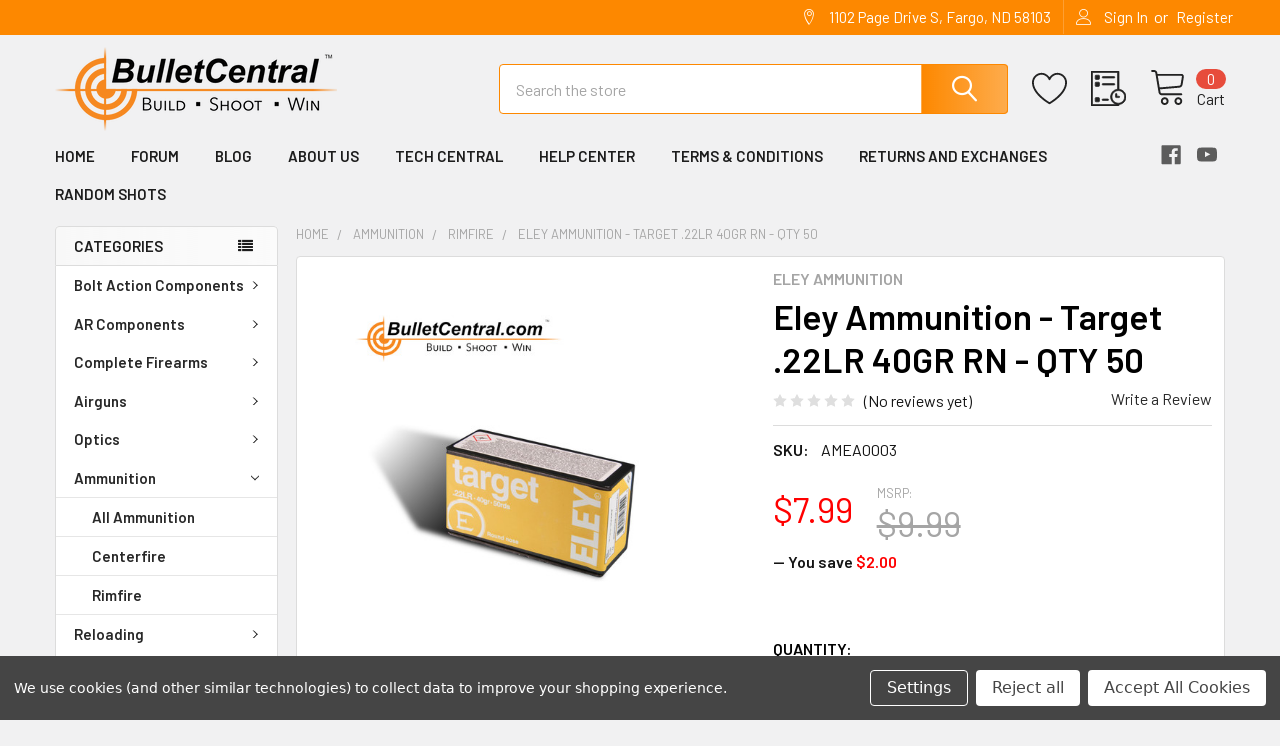

--- FILE ---
content_type: text/html; charset=UTF-8
request_url: https://bulletcentral.com/amea0003/
body_size: 33558
content:

        <!DOCTYPE html>
<html class="no-js" lang="en">
    
    <head>
        <title>Eley Ammunition - Target .22LR 40GR RN (Qty 50) - Reliable Performance for Precision Shooting</title>
        <link rel="dns-prefetch preconnect" href="https://cdn11.bigcommerce.com/s-xmhi0n0qqr" crossorigin><link rel="dns-prefetch preconnect" href="https://fonts.googleapis.com/" crossorigin><link rel="dns-prefetch preconnect" href="https://fonts.gstatic.com/" crossorigin>
        <meta property="product:price:amount" content="7.99" /><meta property="product:price:currency" content="USD" /><meta property="og:url" content="https://bulletcentral.com/amea0003/" /><meta property="og:site_name" content="Bullet Central" /><meta name="keywords" content="Eley Ammunition, Target, .22LR, 40GR RN, Qty 50, shooting accuracy, reliable performance, precision ammunition, versatile shooting, training rounds, consistent results."><meta name="description" content="Enhance your shooting accuracy with Eley Ammunition&#039;s Target .22LR 40GR RN rounds. This package includes 50 rounds of meticulously crafted ammunition, designed to deliver reliable performance and consistent accuracy. Explore shooting precision with Eley&#039;s trusted quality and proven reliability."><link rel='canonical' href='https://bulletcentral.com/amea0003/' /><meta name='platform' content='bigcommerce.stencil' /><meta property="og:type" content="product" />
<meta property="og:title" content="Eley Ammunition - Target .22LR 40GR RN - QTY 50" />
<meta property="og:description" content="Enhance your shooting accuracy with Eley Ammunition&#039;s Target .22LR 40GR RN rounds. This package includes 50 rounds of meticulously crafted ammunition, designed to deliver reliable performance and consistent accuracy. Explore shooting precision with Eley&#039;s trusted quality and proven reliability." />
<meta property="og:image" content="https://cdn11.bigcommerce.com/s-xmhi0n0qqr/products/2978/images/8094/amea0003__41407__77476.1715030290.386.513.jpg?c=1" />
<meta property="pinterest:richpins" content="enabled" />
        
         

        <link href="https://cdn11.bigcommerce.com/s-xmhi0n0qqr/product_images/bc_favicon.png?t=1680643358" rel="shortcut icon">
        <meta name="viewport" content="width=device-width, initial-scale=1, maximum-scale=1">

        <script>
            document.documentElement.className = document.documentElement.className.replace('no-js', 'js');
        </script>

        <script>
    function browserSupportsAllFeatures() {
        return window.Promise
            && window.fetch
            && window.URL
            && window.URLSearchParams
            && window.WeakMap
            // object-fit support
            && ('objectFit' in document.documentElement.style);
    }

    function loadScript(src) {
        var js = document.createElement('script');
        js.src = src;
        js.onerror = function () {
            console.error('Failed to load polyfill script ' + src);
        };
        document.head.appendChild(js);
    }

    if (!browserSupportsAllFeatures()) {
        loadScript('https://cdn11.bigcommerce.com/s-xmhi0n0qqr/stencil/69434400-5f5a-013e-fede-5a13b7bb9ade/e/b86fbce0-cc6f-013e-ea4b-7e3da8c058d4/dist/theme-bundle.polyfills.js');
    }
</script>
        <script>window.consentManagerTranslations = `{"locale":"en","locales":{"consent_manager.data_collection_warning":"en","consent_manager.accept_all_cookies":"en","consent_manager.gdpr_settings":"en","consent_manager.data_collection_preferences":"en","consent_manager.manage_data_collection_preferences":"en","consent_manager.use_data_by_cookies":"en","consent_manager.data_categories_table":"en","consent_manager.allow":"en","consent_manager.accept":"en","consent_manager.deny":"en","consent_manager.dismiss":"en","consent_manager.reject_all":"en","consent_manager.category":"en","consent_manager.purpose":"en","consent_manager.functional_category":"en","consent_manager.functional_purpose":"en","consent_manager.analytics_category":"en","consent_manager.analytics_purpose":"en","consent_manager.targeting_category":"en","consent_manager.advertising_category":"en","consent_manager.advertising_purpose":"en","consent_manager.essential_category":"en","consent_manager.esential_purpose":"en","consent_manager.yes":"en","consent_manager.no":"en","consent_manager.not_available":"en","consent_manager.cancel":"en","consent_manager.save":"en","consent_manager.back_to_preferences":"en","consent_manager.close_without_changes":"en","consent_manager.unsaved_changes":"en","consent_manager.by_using":"en","consent_manager.agree_on_data_collection":"en","consent_manager.change_preferences":"en","consent_manager.cancel_dialog_title":"en","consent_manager.privacy_policy":"en","consent_manager.allow_category_tracking":"en","consent_manager.disallow_category_tracking":"en"},"translations":{"consent_manager.data_collection_warning":"We use cookies (and other similar technologies) to collect data to improve your shopping experience.","consent_manager.accept_all_cookies":"Accept All Cookies","consent_manager.gdpr_settings":"Settings","consent_manager.data_collection_preferences":"Website Data Collection Preferences","consent_manager.manage_data_collection_preferences":"Manage Website Data Collection Preferences","consent_manager.use_data_by_cookies":" uses data collected by cookies and JavaScript libraries to improve your shopping experience.","consent_manager.data_categories_table":"The table below outlines how we use this data by category. To opt out of a category of data collection, select 'No' and save your preferences.","consent_manager.allow":"Allow","consent_manager.accept":"Accept","consent_manager.deny":"Deny","consent_manager.dismiss":"Dismiss","consent_manager.reject_all":"Reject all","consent_manager.category":"Category","consent_manager.purpose":"Purpose","consent_manager.functional_category":"Functional","consent_manager.functional_purpose":"Enables enhanced functionality, such as videos and live chat. If you do not allow these, then some or all of these functions may not work properly.","consent_manager.analytics_category":"Analytics","consent_manager.analytics_purpose":"Provide statistical information on site usage, e.g., web analytics so we can improve this website over time.","consent_manager.targeting_category":"Targeting","consent_manager.advertising_category":"Advertising","consent_manager.advertising_purpose":"Used to create profiles or personalize content to enhance your shopping experience.","consent_manager.essential_category":"Essential","consent_manager.esential_purpose":"Essential for the site and any requested services to work, but do not perform any additional or secondary function.","consent_manager.yes":"Yes","consent_manager.no":"No","consent_manager.not_available":"N/A","consent_manager.cancel":"Cancel","consent_manager.save":"Save","consent_manager.back_to_preferences":"Back to Preferences","consent_manager.close_without_changes":"You have unsaved changes to your data collection preferences. Are you sure you want to close without saving?","consent_manager.unsaved_changes":"You have unsaved changes","consent_manager.by_using":"By using our website, you're agreeing to our","consent_manager.agree_on_data_collection":"By using our website, you're agreeing to the collection of data as described in our ","consent_manager.change_preferences":"You can change your preferences at any time","consent_manager.cancel_dialog_title":"Are you sure you want to cancel?","consent_manager.privacy_policy":"Privacy Policy","consent_manager.allow_category_tracking":"Allow [CATEGORY_NAME] tracking","consent_manager.disallow_category_tracking":"Disallow [CATEGORY_NAME] tracking"}}`;</script>
        
        <script>
            window.lazySizesConfig = window.lazySizesConfig || {};
            window.lazySizesConfig.loadMode = 1;
        </script>
        <script async src="https://cdn11.bigcommerce.com/s-xmhi0n0qqr/stencil/69434400-5f5a-013e-fede-5a13b7bb9ade/e/b86fbce0-cc6f-013e-ea4b-7e3da8c058d4/dist/theme-bundle.head_async.js"></script>

        <script>
            window.store_hash = 'xmhi0n0qqr';
        </script>

            <link href="https://fonts.googleapis.com/css?family=Barlow:600,400&display=block" rel="stylesheet">
            <script async src="https://cdn11.bigcommerce.com/s-xmhi0n0qqr/stencil/69434400-5f5a-013e-fede-5a13b7bb9ade/e/b86fbce0-cc6f-013e-ea4b-7e3da8c058d4/dist/theme-bundle.font.js"></script>
            <link data-stencil-stylesheet href="https://cdn11.bigcommerce.com/s-xmhi0n0qqr/stencil/69434400-5f5a-013e-fede-5a13b7bb9ade/e/b86fbce0-cc6f-013e-ea4b-7e3da8c058d4/css/theme-dfb0ef10-d862-013e-5357-2ee04af7e7ae.css" rel="stylesheet">
            <!-- Start Tracking Code for analytics_googleanalytics4 -->

<script data-cfasync="false" src="https://cdn11.bigcommerce.com/shared/js/google_analytics4_bodl_subscribers-358423becf5d870b8b603a81de597c10f6bc7699.js" integrity="sha256-gtOfJ3Avc1pEE/hx6SKj/96cca7JvfqllWA9FTQJyfI=" crossorigin="anonymous"></script>
<script data-cfasync="false">
  (function () {
    window.dataLayer = window.dataLayer || [];

    function gtag(){
        dataLayer.push(arguments);
    }

    function initGA4(event) {
         function setupGtag() {
            function configureGtag() {
                gtag('js', new Date());
                gtag('set', 'developer_id.dMjk3Nj', true);
                gtag('config', 'G-HJL2T6ZZDC');
            }

            var script = document.createElement('script');

            script.src = 'https://www.googletagmanager.com/gtag/js?id=G-HJL2T6ZZDC';
            script.async = true;
            script.onload = configureGtag;

            document.head.appendChild(script);
        }

        setupGtag();

        if (typeof subscribeOnBodlEvents === 'function') {
            subscribeOnBodlEvents('G-HJL2T6ZZDC', true);
        }

        window.removeEventListener(event.type, initGA4);
    }

    gtag('consent', 'default', {"ad_storage":"denied","ad_user_data":"denied","ad_personalization":"denied","analytics_storage":"denied","functionality_storage":"denied"})
            

    var eventName = document.readyState === 'complete' ? 'consentScriptsLoaded' : 'DOMContentLoaded';
    window.addEventListener(eventName, initGA4, false);
  })()
</script>

<!-- End Tracking Code for analytics_googleanalytics4 -->


<script src="https://www.google.com/recaptcha/api.js" async defer></script>
<script>window.consentManagerStoreConfig = function () { return {"storeName":"Bullet Central","privacyPolicyUrl":"","writeKey":null,"improvedConsentManagerEnabled":true,"AlwaysIncludeScriptsWithConsentTag":true}; };</script>
<script type="text/javascript" src="https://cdn11.bigcommerce.com/shared/js/bodl-consent-32a446f5a681a22e8af09a4ab8f4e4b6deda6487.js" integrity="sha256-uitfaufFdsW9ELiQEkeOgsYedtr3BuhVvA4WaPhIZZY=" crossorigin="anonymous" defer></script>
<script type="text/javascript" src="https://cdn11.bigcommerce.com/shared/js/storefront/consent-manager-config-3013a89bb0485f417056882e3b5cf19e6588b7ba.js" defer></script>
<script type="text/javascript" src="https://cdn11.bigcommerce.com/shared/js/storefront/consent-manager-08633fe15aba542118c03f6d45457262fa9fac88.js" defer></script>
<script type="text/javascript">
var BCData = {"product_attributes":{"sku":"AMEA0003","upc":null,"mpn":null,"gtin":null,"weight":null,"base":true,"image":null,"price":{"without_tax":{"formatted":"$7.99","value":7.99,"currency":"USD"},"tax_label":"Tax","rrp_without_tax":{"formatted":"$9.99","value":9.99,"currency":"USD"},"saved":{"formatted":"$2.00","value":2,"currency":"USD"}},"stock":null,"instock":true,"stock_message":null,"purchasable":true,"purchasing_message":null,"call_for_price_message":null}};
</script>

 <script data-cfasync="false" src="https://microapps.bigcommerce.com/bodl-events/1.9.4/index.js" integrity="sha256-Y0tDj1qsyiKBRibKllwV0ZJ1aFlGYaHHGl/oUFoXJ7Y=" nonce="" crossorigin="anonymous"></script>
 <script data-cfasync="false" nonce="">

 (function() {
    function decodeBase64(base64) {
       const text = atob(base64);
       const length = text.length;
       const bytes = new Uint8Array(length);
       for (let i = 0; i < length; i++) {
          bytes[i] = text.charCodeAt(i);
       }
       const decoder = new TextDecoder();
       return decoder.decode(bytes);
    }
    window.bodl = JSON.parse(decodeBase64("[base64]"));
 })()

 </script>

<script nonce="">
(function () {
    var xmlHttp = new XMLHttpRequest();

    xmlHttp.open('POST', 'https://bes.gcp.data.bigcommerce.com/nobot');
    xmlHttp.setRequestHeader('Content-Type', 'application/json');
    xmlHttp.send('{"store_id":"1002890399","timezone_offset":"-5.0","timestamp":"2026-01-21T03:39:28.34524100Z","visit_id":"a32a1917-3759-4b58-b178-4cd437fe00ed","channel_id":1}');
})();
</script>

        

        <!-- snippet location htmlhead -->

                    <link href="https://cdn11.bigcommerce.com/s-xmhi0n0qqr/images/stencil/608x608/products/2978/8094/amea0003__41407__77476.1715030290.jpg?c=1" rel="preload" as="image">

    </head>
    <body class="csscolumns papaSupermarket-layout--left-sidebar 
        papaSupermarket-style--modern
        papaSupermarket-pageType--product 
        papaSupermarket-page--pages-product 
        emthemesModez-productUniform
        
        
        
        
        
        
        
        
        " id="topOfPage">

        <!-- Facebook SDK -->
        <div id="fb-root"></div>
        <script async defer crossorigin="anonymous" src="https://connect.facebook.net/en_US/sdk.js#xfbml=1&version=v7.0&appId=378187145615477&autoLogAppEvents=1" nonce="VinhY3Lb"></script>

        <!-- snippet location header -->
        <svg data-src="https://cdn11.bigcommerce.com/s-xmhi0n0qqr/stencil/69434400-5f5a-013e-fede-5a13b7bb9ade/e/b86fbce0-cc6f-013e-ea4b-7e3da8c058d4/img/icon-sprite.svg" class="icons-svg-sprite"></svg>

        <header class="header" role="banner" >
    <a href="#" class="mobileMenu-toggle" data-mobile-menu-toggle="menu">
        <span class="mobileMenu-toggleIcon">Toggle menu</span>
    </a>

    <div class="emthemesModez-header-topSection">
        <div class="container">
            <nav class="navUser navUser--storeInfo">
    <ul class="navUser-section">
    </ul>
</nav>

<nav class="navUser">


        
    <ul class="navUser-section">
        
        <li class="navUser-item">
            <span class="navUser-action">
                <span class="navUser-item-icon emthemesModez-icon-linear-map-marker"></span>
                <span>1102 Page Drive S, Fargo, ND 58103</span>
            </span>
        </li>


        <li class="navUser-item navUser-item--account">
                <a class="navUser-action" href="/login.php">
                    <span class="navUser-item-icon navUser-item-loginIcon emthemesModez-icon-linear-user"></span>
                    <span class="navUser-item-loginLabel">Sign In</span>
                </a>
                    <span class="navUser-or">or</span> <a class="navUser-action" href="/login.php?action=create_account">Register</a>
        </li>
    </ul>
</nav>
        </div>
    </div>

    <div class="emthemesModez-header-userSection emthemesModez-header-userSection--logo-left" data-stickymenu>
        <div class="container">
            <nav class="navUser">
    
    <ul class="navUser-section navUser-section--alt">


            <li class="navUser-item">
                <a class="navUser-action navUser-action--wishlist" href="/wishlist.php" title="Wish Lists">
                    <span class="navUser-item-icon navUser-item-wishlistIcon"><svg class="icon"><use href="#icon-heart" /></svg></span>
                    <span class="navUser-item-wishlistLabel"><span class='firstword'>Wish </span>Lists</span>
                </a>
            </li>
        

        <li class="navUser-item navUser-item--compare">
            <a class="navUser-action navUser-action--compare" href="/compare" data-compare-nav>Compare <span class="countPill countPill--positive countPill--alt"></span></a>
        </li>
        

        <li class="navUser-item navUser-item--recentlyViewed">
            <a class="navUser-action navUser-action--recentlyViewed" href="#recently-viewed" data-dropdown="recently-viewed-dropdown" data-options="align:right" title="Recently Viewed" style="display:none">
                <span class="navUser-item-icon navUser-item-recentlyViewedIcon"><svg class="icon"><use href="#icon-recent-list" /></svg></span>
                <span class="navUser-item-recentlyViewedLabel"><span class='firstword'>Recently </span>Viewed</span>
            </a>
            <div class="dropdown-menu" id="recently-viewed-dropdown" data-dropdown-content aria-hidden="true"></div>
        </li>

        <li class="navUser-item navUser-item--cart">

            <a
                class="navUser-action navUser-action--cart"
                data-cart-preview
                data-dropdown="cart-preview-dropdown"
                data-options="align:right"
                href="/cart.php"
                title="Cart">
                <span class="navUser-item-icon navUser-item-cartIcon"><svg class="icon"><use href="#icon-cart" /></svg></span>
                <span class="navUser-item-cartLabel">Cart</span> <span class="countPill cart-quantity"></span>
            </a>

            <div class="dropdown-menu" id="cart-preview-dropdown" data-dropdown-content aria-hidden="true"></div>
        </li>
    </ul>
</nav>

                <div class="header-logo header-logo--left">
                    <a href="https://bulletcentral.com/" data-instantload='{"page":"home"}'>
            <div class="header-logo-image-container">
                <img class="header-logo-image" src="https://cdn11.bigcommerce.com/s-xmhi0n0qqr/images/stencil/420x84/bulletcentral_logo_black_1690313871__47620.original.png" srcset="https://cdn11.bigcommerce.com/s-xmhi0n0qqr/images/stencil/420x84/bulletcentral_logo_black_1690313871__47620.original.png 1x, https://cdn11.bigcommerce.com/s-xmhi0n0qqr/images/stencil/840w/bulletcentral_logo_black_1690313871__47620.original.png 2x" alt="Bullet Central" title="Bullet Central">
            </div>
</a>
                </div>

            <div class="emthemesModez-quickSearch" data-prevent-quick-search-close>
    <!-- snippet location forms_search -->
    <form class="form" action="/search.php">
        <fieldset class="form-fieldset">
            <div class="form-field">
                <label class="is-srOnly" for="search_query">Search</label>
                <div class="form-prefixPostfix wrap">
                    <input class="form-input" data-search-quick name="search_query" id="search_query" data-error-message="Search field cannot be empty." placeholder="Search the store" autocomplete="off">
                    <input type="submit" class="button button--primary form-prefixPostfix-button--postfix" value="Search" />
                </div>
            </div>
        </fieldset>
    </form>
</div>
        </div>
    </div>

    <div class="navPages-container" id="menu" data-menu>
        <div class="container">
            <nav class="navPages">

        <div class="emthemesModez-navPages-verticalCategories-container">
            <a class="navPages-action has-subMenu" data-collapsible="emthemesModez-verticalCategories"
                data-collapsible-disabled-breakpoint="medium"
                data-collapsible-disabled-state="open"
                data-collapsible-enabled-state="closed">Categories</a>
            <div class="emthemesModez-verticalCategories " id="emthemesModez-verticalCategories" data-emthemesmodez-fix-height="emthemesModez-section1-container" aria-hidden="true">
                <ul class="navPages-list navPages-list--categories">

                            <li class="navPages-item navPages-item--standard">
                                <a class="navPages-action has-subMenu " href="https://bulletcentral.com/bolt-action-components/"
    data-instantload
    
    data-collapsible="navPages-30"
    data-collapsible-disabled-breakpoint="medium"
    data-collapsible-disabled-state="open"
    data-collapsible-enabled-state="closed">
    Bolt Action Components <i class="icon navPages-action-moreIcon" aria-hidden="true"><svg><use href="#icon-chevron-down" /></svg></i>
</a>
<div class="navPage-subMenu
            navPage-subMenu--standard
            " id="navPages-30" aria-hidden="true" tabindex="-1">
    <ul class="navPage-subMenu-list">
        <li class="navPage-subMenu-item">
            <a class="navPage-subMenu-action navPages-action" href="https://bulletcentral.com/bolt-action-components/" data-instantload>All Bolt Action Components</a>
        </li>
            <li class="navPage-subMenu-item">
                    <a class="navPage-subMenu-action navPages-action" href="https://bulletcentral.com/actions/" data-instantload >Actions</a>
            </li>
            <li class="navPage-subMenu-item">
                    <a class="navPage-subMenu-action navPages-action" href="https://bulletcentral.com/action-parts/" data-instantload >Action Parts</a>
            </li>
            <li class="navPage-subMenu-item">
                    <a class="navPage-subMenu-action navPages-action" href="https://bulletcentral.com/components/barrel-blanks/" data-instantload >Barrel Blanks</a>
            </li>
            <li class="navPage-subMenu-item">
                    <a class="navPage-subMenu-action navPages-action" href="https://bulletcentral.com/components/bottom-metal/" data-instantload >Bottom Metal</a>
            </li>
            <li class="navPage-subMenu-item">
                    <a class="navPage-subMenu-action navPages-action" href="https://bulletcentral.com/components/magazines/" data-instantload >Magazines</a>
            </li>
            <li class="navPage-subMenu-item">
                    <a class="navPage-subMenu-action navPages-action" href="https://bulletcentral.com/rifle-components/muzzle-devices/" data-instantload >Muzzle Devices</a>
            </li>
            <li class="navPage-subMenu-item">
                    <a class="navPage-subMenu-action navPages-action" href="https://bulletcentral.com/components/pre-fit-barrels/" data-instantload >Pre-fit Barrels</a>
            </li>
            <li class="navPage-subMenu-item">
                    <a class="navPage-subMenu-action navPages-action" href="https://bulletcentral.com/stocks-chassis/" data-instantload >Stocks / Chassis</a>
            </li>
            <li class="navPage-subMenu-item">
                    <a class="navPage-subMenu-action navPages-action" href="https://bulletcentral.com/stock-chassis-accessories/" data-instantload >Stock / Chassis Accessories</a>
            </li>
            <li class="navPage-subMenu-item">
                    <a class="navPage-subMenu-action navPages-action" href="https://bulletcentral.com/components/triggers/" data-instantload >Triggers</a>
            </li>
            <li class="navPage-subMenu-item">
                    <a class="navPage-subMenu-action navPages-action" href="https://bulletcentral.com/components/trigger-accessories/" data-instantload >Trigger Accessories</a>
            </li>
            <li class="navPage-subMenu-item">
                    <a class="navPage-subMenu-action navPages-action" href="https://bulletcentral.com/weights/" data-instantload >Weights</a>
            </li>
            <li class="navPage-subMenu-item">
                    <a class="navPage-subMenu-action navPages-action" href="https://bulletcentral.com/bolt-action-tools/" data-instantload >Bolt Action Tools</a>
            </li>
    </ul>
</div>
                            </li>
                            <li class="navPages-item navPages-item--standard">
                                <a class="navPages-action has-subMenu " href="https://bulletcentral.com/ar-components/"
    data-instantload
    
    data-collapsible="navPages-99"
    data-collapsible-disabled-breakpoint="medium"
    data-collapsible-disabled-state="open"
    data-collapsible-enabled-state="closed">
    AR Components <i class="icon navPages-action-moreIcon" aria-hidden="true"><svg><use href="#icon-chevron-down" /></svg></i>
</a>
<div class="navPage-subMenu
            navPage-subMenu--standard
            " id="navPages-99" aria-hidden="true" tabindex="-1">
    <ul class="navPage-subMenu-list">
        <li class="navPage-subMenu-item">
            <a class="navPage-subMenu-action navPages-action" href="https://bulletcentral.com/ar-components/" data-instantload>All AR Components</a>
        </li>
            <li class="navPage-subMenu-item">
                    <a class="navPage-subMenu-action navPages-action" href="https://bulletcentral.com/upper-parts/" data-instantload >Upper Parts</a>
            </li>
            <li class="navPage-subMenu-item">
                    <a class="navPage-subMenu-action navPages-action" href="https://bulletcentral.com/ar-triggers/" data-instantload >AR Triggers</a>
            </li>
            <li class="navPage-subMenu-item">
                    <a class="navPage-subMenu-action navPages-action" href="https://bulletcentral.com/ar-tools/" data-instantload >AR Tools</a>
            </li>
    </ul>
</div>
                            </li>
                            <li class="navPages-item navPages-item--standard">
                                <a class="navPages-action has-subMenu " href="https://bulletcentral.com/complete-firearms/"
    data-instantload
    
    data-collapsible="navPages-27"
    data-collapsible-disabled-breakpoint="medium"
    data-collapsible-disabled-state="open"
    data-collapsible-enabled-state="closed">
    Complete Firearms <i class="icon navPages-action-moreIcon" aria-hidden="true"><svg><use href="#icon-chevron-down" /></svg></i>
</a>
<div class="navPage-subMenu
            navPage-subMenu--standard
            " id="navPages-27" aria-hidden="true" tabindex="-1">
    <ul class="navPage-subMenu-list">
        <li class="navPage-subMenu-item">
            <a class="navPage-subMenu-action navPages-action" href="https://bulletcentral.com/complete-firearms/" data-instantload>All Complete Firearms</a>
        </li>
            <li class="navPage-subMenu-item">
                    <a class="navPage-subMenu-action navPages-action" href="https://bulletcentral.com/complete-firearms/handguns/" data-instantload >Handguns</a>
            </li>
            <li class="navPage-subMenu-item">
                    <a class="navPage-subMenu-action navPages-action" href="https://bulletcentral.com/complete-firearms/rifles/" data-instantload >Rifles</a>
            </li>
    </ul>
</div>
                            </li>
                            <li class="navPages-item navPages-item--standard">
                                <a class="navPages-action has-subMenu " href="https://bulletcentral.com/airguns/"
    data-instantload
    
    data-collapsible="navPages-26"
    data-collapsible-disabled-breakpoint="medium"
    data-collapsible-disabled-state="open"
    data-collapsible-enabled-state="closed">
    Airguns <i class="icon navPages-action-moreIcon" aria-hidden="true"><svg><use href="#icon-chevron-down" /></svg></i>
</a>
<div class="navPage-subMenu
            navPage-subMenu--standard
            " id="navPages-26" aria-hidden="true" tabindex="-1">
    <ul class="navPage-subMenu-list">
        <li class="navPage-subMenu-item">
            <a class="navPage-subMenu-action navPages-action" href="https://bulletcentral.com/airguns/" data-instantload>All Airguns</a>
        </li>
            <li class="navPage-subMenu-item">
                    <a class="navPage-subMenu-action navPages-action" href="https://bulletcentral.com/airguns/airgun-rifles-and-packages/" data-instantload >Airgun Rifles and Packages</a>
            </li>
            <li class="navPage-subMenu-item">
                    <a class="navPage-subMenu-action navPages-action" href="https://bulletcentral.com/airguns/airgun-components/" data-instantload >Airgun Components</a>
            </li>
            <li class="navPage-subMenu-item">
                    <a class="navPage-subMenu-action navPages-action" href="https://bulletcentral.com/airguns/airgun-barrels/" data-instantload >Airgun Barrels</a>
            </li>
            <li class="navPage-subMenu-item">
                    <a class="navPage-subMenu-action navPages-action" href="https://bulletcentral.com/airgun-magazines/" data-instantload >Airgun Magazines</a>
            </li>
            <li class="navPage-subMenu-item">
                    <a class="navPage-subMenu-action navPages-action" href="https://bulletcentral.com/airguns/airgun-ammo/" data-instantload >Airgun Ammo</a>
            </li>
    </ul>
</div>
                            </li>
                            <li class="navPages-item navPages-item--standard">
                                <a class="navPages-action has-subMenu " href="https://bulletcentral.com/optics/"
    data-instantload
    
    data-collapsible="navPages-52"
    data-collapsible-disabled-breakpoint="medium"
    data-collapsible-disabled-state="open"
    data-collapsible-enabled-state="closed">
    Optics <i class="icon navPages-action-moreIcon" aria-hidden="true"><svg><use href="#icon-chevron-down" /></svg></i>
</a>
<div class="navPage-subMenu
            navPage-subMenu--standard
            " id="navPages-52" aria-hidden="true" tabindex="-1">
    <ul class="navPage-subMenu-list">
        <li class="navPage-subMenu-item">
            <a class="navPage-subMenu-action navPages-action" href="https://bulletcentral.com/optics/" data-instantload>All Optics</a>
        </li>
            <li class="navPage-subMenu-item">
                    <a class="navPage-subMenu-action navPages-action" href="https://bulletcentral.com/optics/scopes/" data-instantload >Scopes</a>
            </li>
            <li class="navPage-subMenu-item">
                    <a class="navPage-subMenu-action navPages-action" href="https://bulletcentral.com/scope-bases/" data-instantload >Scope Bases</a>
            </li>
            <li class="navPage-subMenu-item">
                    <a class="navPage-subMenu-action navPages-action" href="https://bulletcentral.com/scope-rings/" data-instantload >Scope Rings</a>
            </li>
            <li class="navPage-subMenu-item">
                    <a class="navPage-subMenu-action navPages-action" href="https://bulletcentral.com/scope-mounts/" data-instantload >Scope Mounts</a>
            </li>
            <li class="navPage-subMenu-item">
                    <a class="navPage-subMenu-action navPages-action" href="https://bulletcentral.com/red-dots-holographics/" data-instantload >Red Dots / Holographics</a>
            </li>
            <li class="navPage-subMenu-item">
                    <a class="navPage-subMenu-action navPages-action" href="https://bulletcentral.com/binoculars/" data-instantload >Binoculars</a>
            </li>
            <li class="navPage-subMenu-item">
                    <a class="navPage-subMenu-action navPages-action" href="https://bulletcentral.com/spotting-scopes/" data-instantload >Spotting Scopes</a>
            </li>
            <li class="navPage-subMenu-item">
                    <a class="navPage-subMenu-action navPages-action" href="https://bulletcentral.com/rangefinders/" data-instantload >Rangefinders</a>
            </li>
            <li class="navPage-subMenu-item">
                    <a class="navPage-subMenu-action navPages-action" href="https://bulletcentral.com/optics-accessories/" data-instantload >Optics Accessories</a>
            </li>
    </ul>
</div>
                            </li>
                            <li class="navPages-item navPages-item--standard">
                                <a class="navPages-action has-subMenu " href="https://bulletcentral.com/ammunition/"
    data-instantload
    
    data-collapsible="navPages-24"
    data-collapsible-disabled-breakpoint="medium"
    data-collapsible-disabled-state="open"
    data-collapsible-enabled-state="closed">
    Ammunition <i class="icon navPages-action-moreIcon" aria-hidden="true"><svg><use href="#icon-chevron-down" /></svg></i>
</a>
<div class="navPage-subMenu
            navPage-subMenu--standard
            " id="navPages-24" aria-hidden="true" tabindex="-1">
    <ul class="navPage-subMenu-list">
        <li class="navPage-subMenu-item">
            <a class="navPage-subMenu-action navPages-action" href="https://bulletcentral.com/ammunition/" data-instantload>All Ammunition</a>
        </li>
            <li class="navPage-subMenu-item">
                    <a class="navPage-subMenu-action navPages-action" href="https://bulletcentral.com/ammunition/centerfire/" data-instantload >Centerfire</a>
            </li>
            <li class="navPage-subMenu-item">
                    <a class="navPage-subMenu-action navPages-action" href="https://bulletcentral.com/ammunition/rimfire/" data-instantload >Rimfire</a>
            </li>
    </ul>
</div>
                            </li>
                            <li class="navPages-item navPages-item--standard">
                                <a class="navPages-action has-subMenu " href="https://bulletcentral.com/reloading/"
    data-instantload
    
    data-collapsible="navPages-25"
    data-collapsible-disabled-breakpoint="medium"
    data-collapsible-disabled-state="open"
    data-collapsible-enabled-state="closed">
    Reloading <i class="icon navPages-action-moreIcon" aria-hidden="true"><svg><use href="#icon-chevron-down" /></svg></i>
</a>
<div class="navPage-subMenu
            navPage-subMenu--standard
            " id="navPages-25" aria-hidden="true" tabindex="-1">
    <ul class="navPage-subMenu-list">
        <li class="navPage-subMenu-item">
            <a class="navPage-subMenu-action navPages-action" href="https://bulletcentral.com/reloading/" data-instantload>All Reloading</a>
        </li>
            <li class="navPage-subMenu-item">
                    <a class="navPage-subMenu-action navPages-action" href="https://bulletcentral.com/reloading/brass/" data-instantload >Brass</a>
            </li>
            <li class="navPage-subMenu-item">
                    <a class="navPage-subMenu-action navPages-action" href="https://bulletcentral.com/reloading/bullets/" data-instantload >Bullets</a>
            </li>
            <li class="navPage-subMenu-item">
                    <a class="navPage-subMenu-action navPages-action" href="https://bulletcentral.com/reloading/powder/" data-instantload >Powder</a>
            </li>
            <li class="navPage-subMenu-item">
                    <a class="navPage-subMenu-action navPages-action" href="https://bulletcentral.com/reloading/jackets/" data-instantload >Jackets</a>
            </li>
            <li class="navPage-subMenu-item">
                    <a
                        class="navPage-subMenu-action navPages-action has-subMenu"
                        href="https://bulletcentral.com/reloading-equipment/"
                        data-instantload
                        
                        data-collapsible="navPages-93"
                        data-collapsible-disabled-breakpoint="medium"
                        data-collapsible-disabled-state="open"
                        data-collapsible-enabled-state="closed">
                        Reloading Equipment <i class="icon navPages-action-moreIcon" aria-hidden="true"><svg><use href="#icon-chevron-down" /></svg></i>
                    </a>
                    <ul class="navPage-childList" id="navPages-93">
                        <li class="navPage-childList-item">
                            <a class="navPage-childList-action navPages-action" href="https://bulletcentral.com/reloading-equipment/" data-instantload>All Reloading Equipment</a>
                        </li>
                        <li class="navPage-childList-item">
                                <a class="navPage-childList-action navPages-action" data-instantload href="https://bulletcentral.com/presses/" >Presses</a>
                        </li>
                        <li class="navPage-childList-item">
                                <a class="navPage-childList-action navPages-action" data-instantload href="https://bulletcentral.com/bushing-sizing-dies/" >Bushing Sizing Dies</a>
                        </li>
                        <li class="navPage-childList-item">
                                <a class="navPage-childList-action navPages-action" data-instantload href="https://bulletcentral.com/seating-dies/" >Seating Dies</a>
                        </li>
                        <li class="navPage-childList-item">
                                <a class="navPage-childList-action navPages-action" data-instantload href="https://bulletcentral.com/arbor-seating-dies/" >Arbor Seating Dies</a>
                        </li>
                        <li class="navPage-childList-item">
                                <a class="navPage-childList-action navPages-action" data-instantload href="https://bulletcentral.com/expander-mandrel-components/" >Expander Mandrel Components</a>
                        </li>
                        <li class="navPage-childList-item">
                                <a class="navPage-childList-action navPages-action" data-instantload href="https://bulletcentral.com/bushings/" >Bushings</a>
                        </li>
                        <li class="navPage-childList-item">
                                <a class="navPage-childList-action navPages-action" data-instantload href="https://bulletcentral.com/accessories/books/" >Books</a>
                        </li>
                        <li class="navPage-childList-item">
                                <a class="navPage-childList-action navPages-action" data-instantload href="https://bulletcentral.com/replacement-parts/" >Replacement Parts</a>
                        </li>
                        <li class="navPage-childList-item">
                                <a class="navPage-childList-action navPages-action" data-instantload href="https://bulletcentral.com/accessories-1/" >Accessories</a>
                        </li>
                    </ul>
            </li>
    </ul>
</div>
                            </li>
                            <li class="navPages-item navPages-item--standard">
                                <a class="navPages-action has-subMenu " href="https://bulletcentral.com/gun-care/"
    data-instantload
    
    data-collapsible="navPages-31"
    data-collapsible-disabled-breakpoint="medium"
    data-collapsible-disabled-state="open"
    data-collapsible-enabled-state="closed">
    Gun Care <i class="icon navPages-action-moreIcon" aria-hidden="true"><svg><use href="#icon-chevron-down" /></svg></i>
</a>
<div class="navPage-subMenu
            navPage-subMenu--standard
            " id="navPages-31" aria-hidden="true" tabindex="-1">
    <ul class="navPage-subMenu-list">
        <li class="navPage-subMenu-item">
            <a class="navPage-subMenu-action navPages-action" href="https://bulletcentral.com/gun-care/" data-instantload>All Gun Care</a>
        </li>
            <li class="navPage-subMenu-item">
                    <a class="navPage-subMenu-action navPages-action" href="https://bulletcentral.com/gun-care/cleaning-equipment/" data-instantload >Cleaning Equipment</a>
            </li>
            <li class="navPage-subMenu-item">
                    <a class="navPage-subMenu-action navPages-action" href="https://bulletcentral.com/cleaning-solutions-oils/" data-instantload >Cleaning Solutions / Oils</a>
            </li>
    </ul>
</div>
                            </li>
                            <li class="navPages-item navPages-item--standard">
                                <a class="navPages-action has-subMenu " href="https://bulletcentral.com/range-accessories/"
    data-instantload
    
    data-collapsible="navPages-34"
    data-collapsible-disabled-breakpoint="medium"
    data-collapsible-disabled-state="open"
    data-collapsible-enabled-state="closed">
    Range Accessories <i class="icon navPages-action-moreIcon" aria-hidden="true"><svg><use href="#icon-chevron-down" /></svg></i>
</a>
<div class="navPage-subMenu
            navPage-subMenu--standard
            " id="navPages-34" aria-hidden="true" tabindex="-1">
    <ul class="navPage-subMenu-list">
        <li class="navPage-subMenu-item">
            <a class="navPage-subMenu-action navPages-action" href="https://bulletcentral.com/range-accessories/" data-instantload>All Range Accessories</a>
        </li>
            <li class="navPage-subMenu-item">
                    <a class="navPage-subMenu-action navPages-action" href="https://bulletcentral.com/ear-protection/" data-instantload >Ear Protection</a>
            </li>
            <li class="navPage-subMenu-item">
                    <a class="navPage-subMenu-action navPages-action" href="https://bulletcentral.com/chronographs/" data-instantload >Chronographs</a>
            </li>
            <li class="navPage-subMenu-item">
                    <a class="navPage-subMenu-action navPages-action" href="https://bulletcentral.com/tripods-bipods/" data-instantload >Tripods / Bipods</a>
            </li>
            <li class="navPage-subMenu-item">
                    <a class="navPage-subMenu-action navPages-action" href="https://bulletcentral.com/tripod-bipod-accessories/" data-instantload >Tripod / Bipod Accessories</a>
            </li>
            <li class="navPage-subMenu-item">
                    <a class="navPage-subMenu-action navPages-action" href="https://bulletcentral.com/range-equipment/" data-instantload >Range Equipment</a>
            </li>
            <li class="navPage-subMenu-item">
                    <a class="navPage-subMenu-action navPages-action" href="https://bulletcentral.com/shooting-bags/" data-instantload >Shooting Bags</a>
            </li>
            <li class="navPage-subMenu-item">
                    <a class="navPage-subMenu-action navPages-action" href="https://bulletcentral.com/rifle-cases/" data-instantload >Rifle Cases</a>
            </li>
            <li class="navPage-subMenu-item">
                    <a class="navPage-subMenu-action navPages-action" href="https://bulletcentral.com/slings/" data-instantload >Slings</a>
            </li>
            <li class="navPage-subMenu-item">
                    <a class="navPage-subMenu-action navPages-action" href="https://bulletcentral.com/tools/" data-instantload >Tools</a>
            </li>
    </ul>
</div>
                            </li>
                            <li class="navPages-item navPages-item--standard">
                                <a class="navPages-action" href="https://bulletcentral.com/services/" data-instantload >Custom Services</a>
                            </li>
                            <li class="navPages-item navPages-item--standard">
                                <a class="navPages-action" href="https://bulletcentral.com/random-shots-clearance/" data-instantload >Random Shots / Clearance</a>
                            </li>
                            <li class="navPages-item navPages-item--standard">
                                <a class="navPages-action" href="https://bulletcentral.com/blem-factory-second/" data-instantload >Blem / Factory Second</a>
                            </li>
                    
                </ul>
            </div>
        </div>
    
    
        <ul class="navPages-list">
                <li class="navPages-item">
                    <a class="navPages-action" data-instantload href="https://bulletcentral.com/">Home</a>
                </li>
                <li class="navPages-item">
                    <a class="navPages-action" data-instantload href="https://forum.bulletcentral.com/">Forum</a>
                </li>
                <li class="navPages-item">
                    <a class="navPages-action" data-instantload href="https://bulletcentral.com/blog/">Blog</a>
                </li>
                <li class="navPages-item">
                    <a class="navPages-action" data-instantload href="https://bulletcentral.com/about-us/">About Us</a>
                </li>
                <li class="navPages-item">
                    <a class="navPages-action" data-instantload href="https://bulletcentral.com/tech-central/">Tech Central</a>
                </li>
                <li class="navPages-item">
                    <a class="navPages-action" data-instantload href="https://bulletcentral.com/help-center/">Help Center</a>
                </li>
                <li class="navPages-item">
                    <a class="navPages-action" data-instantload href="https://bulletcentral.com/terms-conditions/">Terms &amp; Conditions</a>
                </li>
                <li class="navPages-item">
                    <a class="navPages-action" data-instantload href="https://bulletcentral.com/returns-and-exchanges/">Returns and Exchanges</a>
                </li>
                <li class="navPages-item">
                    <a class="navPages-action" data-instantload href="https://bulletcentral.com/random-shots-clearance/">Random Shots</a>
                </li>
        </ul>
    <ul class="navPages-list navPages-list--user">
            <li class="navPages-item">
                <a class="navPages-action" href="/login.php">Sign In</a>
                    <a class="navPages-action" href="/login.php?action=create_account">Register</a>
            </li>
    </ul>

    <div class="navPages-socials">
            <ul class="socialLinks socialLinks--dark">
                <li class="socialLinks-item">
                    <a class="icon icon--facebook"
                    href="https://www.facebook.com/BulletCentral/"
                    target="_blank"
                    rel="noopener"
                    title="Facebook"
                    >
                        <span class="aria-description--hidden">Facebook</span>
                        <svg>
                            <use href="#icon-facebook"/>
                        </svg>
                    </a>
                </li>
                <li class="socialLinks-item">
                    <a class="icon icon--youtube"
                    href="https://www.youtube.com/channel/UCDqWxvruvyojlM3NKMtdSMQ"
                    target="_blank"
                    rel="noopener"
                    title="Youtube"
                    >
                        <span class="aria-description--hidden">Youtube</span>
                        <svg>
                            <use href="#icon-youtube"/>
                        </svg>
                    </a>
                </li>
    </ul>
    </div>
</nav>
        </div>
    </div>

    <div data-content-region="header_navigation_bottom--global"><div data-layout-id="56821e3a-7f50-4675-9115-6e0d5931d26a">       <div data-sub-layout-container="0fee629a-31ab-43ae-9a16-aac942be7054" data-layout-name="Layout">
    <style data-container-styling="0fee629a-31ab-43ae-9a16-aac942be7054">
        [data-sub-layout-container="0fee629a-31ab-43ae-9a16-aac942be7054"] {
            box-sizing: border-box;
            display: flex;
            flex-wrap: wrap;
            z-index: 0;
            position: relative;
            height: ;
            padding-top: 0px;
            padding-right: 0px;
            padding-bottom: 0px;
            padding-left: 0px;
            margin-top: 0px;
            margin-right: 0px;
            margin-bottom: 0px;
            margin-left: 0px;
            border-width: 0px;
            border-style: solid;
            border-color: #333333;
        }

        [data-sub-layout-container="0fee629a-31ab-43ae-9a16-aac942be7054"]:after {
            display: block;
            position: absolute;
            top: 0;
            left: 0;
            bottom: 0;
            right: 0;
            background-size: cover;
            z-index: auto;
        }
    </style>

    <div data-sub-layout="f58b5933-a5f7-4d73-8629-c5f3211c30fa">
        <style data-column-styling="f58b5933-a5f7-4d73-8629-c5f3211c30fa">
            [data-sub-layout="f58b5933-a5f7-4d73-8629-c5f3211c30fa"] {
                display: flex;
                flex-direction: column;
                box-sizing: border-box;
                flex-basis: 100%;
                max-width: 100%;
                z-index: 0;
                position: relative;
                height: ;
                padding-top: 0px;
                padding-right: 10.5px;
                padding-bottom: 0px;
                padding-left: 10.5px;
                margin-top: 0px;
                margin-right: 0px;
                margin-bottom: 0px;
                margin-left: 0px;
                border-width: 0px;
                border-style: solid;
                border-color: #333333;
                justify-content: center;
            }
            [data-sub-layout="f58b5933-a5f7-4d73-8629-c5f3211c30fa"]:after {
                display: block;
                position: absolute;
                top: 0;
                left: 0;
                bottom: 0;
                right: 0;
                background-size: cover;
                z-index: auto;
            }
            @media only screen and (max-width: 700px) {
                [data-sub-layout="f58b5933-a5f7-4d73-8629-c5f3211c30fa"] {
                    flex-basis: 100%;
                    max-width: 100%;
                }
            }
        </style>
    </div>
</div>

</div></div>
</header>

<div class="emthemesModez-quickSearch emthemesModez-quickSearch--mobileOnly" data-prevent-quick-search-close>
    <!-- snippet location forms_search -->
    <form class="form" action="/search.php">
        <fieldset class="form-fieldset">
            <div class="form-field">
                <label class="is-srOnly" for="search_query_mobile">Search</label>
                <div class="form-prefixPostfix wrap">
                    <input class="form-input" data-search-quick name="search_query" id="search_query_mobile" data-error-message="Search field cannot be empty." placeholder="Search the store" autocomplete="off">
                    <input type="submit" class="button button--primary form-prefixPostfix-button--postfix" value="Search" />
                </div>
            </div>
        </fieldset>
    </form>
</div>

<div class="dropdown dropdown--quickSearch" id="quickSearch" aria-hidden="true" tabindex="-1" data-prevent-quick-search-close>
    <div class="container">
        <section class="quickSearchResults" data-bind="html: results"></section>
    </div>
</div>
<div class="emthemesModez-overlay"></div>

<div data-content-region="header_bottom--global"><div data-layout-id="e886332b-2935-4fc6-8918-0a3ff47c4929">       <div data-sub-layout-container="cc301808-48ab-48fd-8a36-afa5cb49e036" data-layout-name="Layout">
    <style data-container-styling="cc301808-48ab-48fd-8a36-afa5cb49e036">
        [data-sub-layout-container="cc301808-48ab-48fd-8a36-afa5cb49e036"] {
            box-sizing: border-box;
            display: flex;
            flex-wrap: wrap;
            z-index: 0;
            position: relative;
            height: ;
            padding-top: 0px;
            padding-right: 0px;
            padding-bottom: 0px;
            padding-left: 0px;
            margin-top: 0px;
            margin-right: 0px;
            margin-bottom: 0px;
            margin-left: 0px;
            border-width: 0px;
            border-style: solid;
            border-color: #333333;
        }

        [data-sub-layout-container="cc301808-48ab-48fd-8a36-afa5cb49e036"]:after {
            display: block;
            position: absolute;
            top: 0;
            left: 0;
            bottom: 0;
            right: 0;
            background-size: cover;
            z-index: auto;
        }
    </style>

    <div data-sub-layout="cd7a5dc4-4c2d-4480-839b-48e552e20ef8">
        <style data-column-styling="cd7a5dc4-4c2d-4480-839b-48e552e20ef8">
            [data-sub-layout="cd7a5dc4-4c2d-4480-839b-48e552e20ef8"] {
                display: flex;
                flex-direction: column;
                box-sizing: border-box;
                flex-basis: 100%;
                max-width: 100%;
                z-index: 0;
                position: relative;
                height: ;
                padding-top: 0px;
                padding-right: 10.5px;
                padding-bottom: 0px;
                padding-left: 10.5px;
                margin-top: 0px;
                margin-right: 0px;
                margin-bottom: 0px;
                margin-left: 0px;
                border-width: 0px;
                border-style: solid;
                border-color: #333333;
                justify-content: center;
            }
            [data-sub-layout="cd7a5dc4-4c2d-4480-839b-48e552e20ef8"]:after {
                display: block;
                position: absolute;
                top: 0;
                left: 0;
                bottom: 0;
                right: 0;
                background-size: cover;
                z-index: auto;
            }
            @media only screen and (max-width: 700px) {
                [data-sub-layout="cd7a5dc4-4c2d-4480-839b-48e552e20ef8"] {
                    flex-basis: 100%;
                    max-width: 100%;
                }
            }
        </style>
        <div data-widget-id="1e1286a0-0773-4a10-a8af-c17efe05e577" data-placement-id="1f4d3248-d5e7-4c60-b345-1e0acb287ccc" data-placement-status="ACTIVE"><p style="
  display:none;
  border-left: 15px solid rgba(253, 136, 0, 1.0);
  background-color: rgba(253, 194, 126, 1.0);
  color: #313440;
  font-family: inherit;
  font-size: 1.5rem;
  margin: 1rem;
  padding: 1rem;
  text-align: center;
">
  <b><i>High Demand Notice:</i></b> Orders Shipped by Ground may Take 24-48 Hours to Dispatch. We Appreciate Your Patience!
</p>
</div>
    </div>
</div>

</div></div>
<div data-content-region="header_bottom"></div>

        <div class="body" data-currency-code="USD">
     
    <div class="container">
        
        <div class="page">
            <div class="page-sidebar">
                <nav class="navList navList--aside">
    <div data-content-region="home_sidebar_top--global"></div>
    <div data-content-region="home_sidebar_top"></div>

    <div class="sidebarBlock sidebarBlock--verticalCategories sidebarBlock--verticalAllCategories">
    <div class="emthemesModez-navPages-verticalCategories-container">
        <a class="navPages-action has-subMenu" data-collapsible="emthemesModez-verticalCategories-sidebar"
            data-collapsible-disabled-breakpoint="medium"
            data-collapsible-disabled-state="open"
            data-collapsible-enabled-state="closed">Categories</a>
        <div class="emthemesModez-verticalCategories emthemesModez-verticalCategories--open" id="emthemesModez-verticalCategories-sidebar" aria-hidden="false">
            <ul class="navPages-list navPages-list--categories">
                        <li class="navPages-item">
                            <a class="navPages-action has-subMenu navPages-action--vertical" href="https://bulletcentral.com/bolt-action-components/"
    
    
    data-collapsible="navPages-30-sidebar"
    
    data-collapsible-disabled-state="open"
    data-collapsible-enabled-state="closed">
    Bolt Action Components <i class="icon navPages-action-moreIcon" aria-hidden="true"><svg><use href="#icon-chevron-down" /></svg></i>
</a>
<div class="navPage-subMenu
            navPage-subMenu--vertical
    " id="navPages-30-sidebar" aria-hidden="true" tabindex="-1">
    <ul class="navPage-subMenu-list">
        <li class="navPage-subMenu-item">
            <a class="navPage-subMenu-action navPages-action" href="https://bulletcentral.com/bolt-action-components/" data-instantload>All Bolt Action Components</a>
        </li>
            <li class="navPage-subMenu-item">
                    <a class="navPage-subMenu-action navPages-action" href="https://bulletcentral.com/actions/" data-instantload >Actions</a>
            </li>
            <li class="navPage-subMenu-item">
                    <a class="navPage-subMenu-action navPages-action" href="https://bulletcentral.com/action-parts/" data-instantload >Action Parts</a>
            </li>
            <li class="navPage-subMenu-item">
                    <a class="navPage-subMenu-action navPages-action" href="https://bulletcentral.com/components/barrel-blanks/" data-instantload >Barrel Blanks</a>
            </li>
            <li class="navPage-subMenu-item">
                    <a class="navPage-subMenu-action navPages-action" href="https://bulletcentral.com/components/bottom-metal/" data-instantload >Bottom Metal</a>
            </li>
            <li class="navPage-subMenu-item">
                    <a class="navPage-subMenu-action navPages-action" href="https://bulletcentral.com/components/magazines/" data-instantload >Magazines</a>
            </li>
            <li class="navPage-subMenu-item">
                    <a class="navPage-subMenu-action navPages-action" href="https://bulletcentral.com/rifle-components/muzzle-devices/" data-instantload >Muzzle Devices</a>
            </li>
            <li class="navPage-subMenu-item">
                    <a class="navPage-subMenu-action navPages-action" href="https://bulletcentral.com/components/pre-fit-barrels/" data-instantload >Pre-fit Barrels</a>
            </li>
            <li class="navPage-subMenu-item">
                    <a class="navPage-subMenu-action navPages-action" href="https://bulletcentral.com/stocks-chassis/" data-instantload >Stocks / Chassis</a>
            </li>
            <li class="navPage-subMenu-item">
                    <a class="navPage-subMenu-action navPages-action" href="https://bulletcentral.com/stock-chassis-accessories/" data-instantload >Stock / Chassis Accessories</a>
            </li>
            <li class="navPage-subMenu-item">
                    <a class="navPage-subMenu-action navPages-action" href="https://bulletcentral.com/components/triggers/" data-instantload >Triggers</a>
            </li>
            <li class="navPage-subMenu-item">
                    <a class="navPage-subMenu-action navPages-action" href="https://bulletcentral.com/components/trigger-accessories/" data-instantload >Trigger Accessories</a>
            </li>
            <li class="navPage-subMenu-item">
                    <a class="navPage-subMenu-action navPages-action" href="https://bulletcentral.com/weights/" data-instantload >Weights</a>
            </li>
            <li class="navPage-subMenu-item">
                    <a class="navPage-subMenu-action navPages-action" href="https://bulletcentral.com/bolt-action-tools/" data-instantload >Bolt Action Tools</a>
            </li>
    </ul>
</div>
                        </li>
                        <li class="navPages-item">
                            <a class="navPages-action has-subMenu navPages-action--vertical" href="https://bulletcentral.com/ar-components/"
    
    
    data-collapsible="navPages-99-sidebar"
    
    data-collapsible-disabled-state="open"
    data-collapsible-enabled-state="closed">
    AR Components <i class="icon navPages-action-moreIcon" aria-hidden="true"><svg><use href="#icon-chevron-down" /></svg></i>
</a>
<div class="navPage-subMenu
            navPage-subMenu--vertical
    " id="navPages-99-sidebar" aria-hidden="true" tabindex="-1">
    <ul class="navPage-subMenu-list">
        <li class="navPage-subMenu-item">
            <a class="navPage-subMenu-action navPages-action" href="https://bulletcentral.com/ar-components/" data-instantload>All AR Components</a>
        </li>
            <li class="navPage-subMenu-item">
                    <a class="navPage-subMenu-action navPages-action" href="https://bulletcentral.com/upper-parts/" data-instantload >Upper Parts</a>
            </li>
            <li class="navPage-subMenu-item">
                    <a class="navPage-subMenu-action navPages-action" href="https://bulletcentral.com/ar-triggers/" data-instantload >AR Triggers</a>
            </li>
            <li class="navPage-subMenu-item">
                    <a class="navPage-subMenu-action navPages-action" href="https://bulletcentral.com/ar-tools/" data-instantload >AR Tools</a>
            </li>
    </ul>
</div>
                        </li>
                        <li class="navPages-item">
                            <a class="navPages-action has-subMenu navPages-action--vertical" href="https://bulletcentral.com/complete-firearms/"
    
    
    data-collapsible="navPages-27-sidebar"
    
    data-collapsible-disabled-state="open"
    data-collapsible-enabled-state="closed">
    Complete Firearms <i class="icon navPages-action-moreIcon" aria-hidden="true"><svg><use href="#icon-chevron-down" /></svg></i>
</a>
<div class="navPage-subMenu
            navPage-subMenu--vertical
    " id="navPages-27-sidebar" aria-hidden="true" tabindex="-1">
    <ul class="navPage-subMenu-list">
        <li class="navPage-subMenu-item">
            <a class="navPage-subMenu-action navPages-action" href="https://bulletcentral.com/complete-firearms/" data-instantload>All Complete Firearms</a>
        </li>
            <li class="navPage-subMenu-item">
                    <a class="navPage-subMenu-action navPages-action" href="https://bulletcentral.com/complete-firearms/handguns/" data-instantload >Handguns</a>
            </li>
            <li class="navPage-subMenu-item">
                    <a class="navPage-subMenu-action navPages-action" href="https://bulletcentral.com/complete-firearms/rifles/" data-instantload >Rifles</a>
            </li>
    </ul>
</div>
                        </li>
                        <li class="navPages-item">
                            <a class="navPages-action has-subMenu navPages-action--vertical" href="https://bulletcentral.com/airguns/"
    
    
    data-collapsible="navPages-26-sidebar"
    
    data-collapsible-disabled-state="open"
    data-collapsible-enabled-state="closed">
    Airguns <i class="icon navPages-action-moreIcon" aria-hidden="true"><svg><use href="#icon-chevron-down" /></svg></i>
</a>
<div class="navPage-subMenu
            navPage-subMenu--vertical
    " id="navPages-26-sidebar" aria-hidden="true" tabindex="-1">
    <ul class="navPage-subMenu-list">
        <li class="navPage-subMenu-item">
            <a class="navPage-subMenu-action navPages-action" href="https://bulletcentral.com/airguns/" data-instantload>All Airguns</a>
        </li>
            <li class="navPage-subMenu-item">
                    <a class="navPage-subMenu-action navPages-action" href="https://bulletcentral.com/airguns/airgun-rifles-and-packages/" data-instantload >Airgun Rifles and Packages</a>
            </li>
            <li class="navPage-subMenu-item">
                    <a class="navPage-subMenu-action navPages-action" href="https://bulletcentral.com/airguns/airgun-components/" data-instantload >Airgun Components</a>
            </li>
            <li class="navPage-subMenu-item">
                    <a class="navPage-subMenu-action navPages-action" href="https://bulletcentral.com/airguns/airgun-barrels/" data-instantload >Airgun Barrels</a>
            </li>
            <li class="navPage-subMenu-item">
                    <a class="navPage-subMenu-action navPages-action" href="https://bulletcentral.com/airgun-magazines/" data-instantload >Airgun Magazines</a>
            </li>
            <li class="navPage-subMenu-item">
                    <a class="navPage-subMenu-action navPages-action" href="https://bulletcentral.com/airguns/airgun-ammo/" data-instantload >Airgun Ammo</a>
            </li>
    </ul>
</div>
                        </li>
                        <li class="navPages-item">
                            <a class="navPages-action has-subMenu navPages-action--vertical" href="https://bulletcentral.com/optics/"
    
    
    data-collapsible="navPages-52-sidebar"
    
    data-collapsible-disabled-state="open"
    data-collapsible-enabled-state="closed">
    Optics <i class="icon navPages-action-moreIcon" aria-hidden="true"><svg><use href="#icon-chevron-down" /></svg></i>
</a>
<div class="navPage-subMenu
            navPage-subMenu--vertical
    " id="navPages-52-sidebar" aria-hidden="true" tabindex="-1">
    <ul class="navPage-subMenu-list">
        <li class="navPage-subMenu-item">
            <a class="navPage-subMenu-action navPages-action" href="https://bulletcentral.com/optics/" data-instantload>All Optics</a>
        </li>
            <li class="navPage-subMenu-item">
                    <a class="navPage-subMenu-action navPages-action" href="https://bulletcentral.com/optics/scopes/" data-instantload >Scopes</a>
            </li>
            <li class="navPage-subMenu-item">
                    <a class="navPage-subMenu-action navPages-action" href="https://bulletcentral.com/scope-bases/" data-instantload >Scope Bases</a>
            </li>
            <li class="navPage-subMenu-item">
                    <a class="navPage-subMenu-action navPages-action" href="https://bulletcentral.com/scope-rings/" data-instantload >Scope Rings</a>
            </li>
            <li class="navPage-subMenu-item">
                    <a class="navPage-subMenu-action navPages-action" href="https://bulletcentral.com/scope-mounts/" data-instantload >Scope Mounts</a>
            </li>
            <li class="navPage-subMenu-item">
                    <a class="navPage-subMenu-action navPages-action" href="https://bulletcentral.com/red-dots-holographics/" data-instantload >Red Dots / Holographics</a>
            </li>
            <li class="navPage-subMenu-item">
                    <a class="navPage-subMenu-action navPages-action" href="https://bulletcentral.com/binoculars/" data-instantload >Binoculars</a>
            </li>
            <li class="navPage-subMenu-item">
                    <a class="navPage-subMenu-action navPages-action" href="https://bulletcentral.com/spotting-scopes/" data-instantload >Spotting Scopes</a>
            </li>
            <li class="navPage-subMenu-item">
                    <a class="navPage-subMenu-action navPages-action" href="https://bulletcentral.com/rangefinders/" data-instantload >Rangefinders</a>
            </li>
            <li class="navPage-subMenu-item">
                    <a class="navPage-subMenu-action navPages-action" href="https://bulletcentral.com/optics-accessories/" data-instantload >Optics Accessories</a>
            </li>
    </ul>
</div>
                        </li>
                        <li class="navPages-item">
                            <a class="navPages-action has-subMenu navPages-action--vertical" href="https://bulletcentral.com/ammunition/"
    
    
    data-collapsible="navPages-24-sidebar"
    
    data-collapsible-disabled-state="open"
    data-collapsible-enabled-state="closed">
    Ammunition <i class="icon navPages-action-moreIcon" aria-hidden="true"><svg><use href="#icon-chevron-down" /></svg></i>
</a>
<div class="navPage-subMenu
            navPage-subMenu--vertical
    " id="navPages-24-sidebar" aria-hidden="true" tabindex="-1">
    <ul class="navPage-subMenu-list">
        <li class="navPage-subMenu-item">
            <a class="navPage-subMenu-action navPages-action" href="https://bulletcentral.com/ammunition/" data-instantload>All Ammunition</a>
        </li>
            <li class="navPage-subMenu-item">
                    <a class="navPage-subMenu-action navPages-action" href="https://bulletcentral.com/ammunition/centerfire/" data-instantload >Centerfire</a>
            </li>
            <li class="navPage-subMenu-item">
                    <a class="navPage-subMenu-action navPages-action" href="https://bulletcentral.com/ammunition/rimfire/" data-instantload >Rimfire</a>
            </li>
    </ul>
</div>
                        </li>
                        <li class="navPages-item">
                            <a class="navPages-action has-subMenu navPages-action--vertical" href="https://bulletcentral.com/reloading/"
    
    
    data-collapsible="navPages-25-sidebar"
    
    data-collapsible-disabled-state="open"
    data-collapsible-enabled-state="closed">
    Reloading <i class="icon navPages-action-moreIcon" aria-hidden="true"><svg><use href="#icon-chevron-down" /></svg></i>
</a>
<div class="navPage-subMenu
            navPage-subMenu--vertical
    " id="navPages-25-sidebar" aria-hidden="true" tabindex="-1">
    <ul class="navPage-subMenu-list">
        <li class="navPage-subMenu-item">
            <a class="navPage-subMenu-action navPages-action" href="https://bulletcentral.com/reloading/" data-instantload>All Reloading</a>
        </li>
            <li class="navPage-subMenu-item">
                    <a class="navPage-subMenu-action navPages-action" href="https://bulletcentral.com/reloading/brass/" data-instantload >Brass</a>
            </li>
            <li class="navPage-subMenu-item">
                    <a class="navPage-subMenu-action navPages-action" href="https://bulletcentral.com/reloading/bullets/" data-instantload >Bullets</a>
            </li>
            <li class="navPage-subMenu-item">
                    <a class="navPage-subMenu-action navPages-action" href="https://bulletcentral.com/reloading/powder/" data-instantload >Powder</a>
            </li>
            <li class="navPage-subMenu-item">
                    <a class="navPage-subMenu-action navPages-action" href="https://bulletcentral.com/reloading/jackets/" data-instantload >Jackets</a>
            </li>
            <li class="navPage-subMenu-item">
                    <a
                        class="navPage-subMenu-action navPages-action has-subMenu"
                        href="https://bulletcentral.com/reloading-equipment/"
                        
                        
                        data-collapsible="navPages-93-sidebar"
                        
                        data-collapsible-disabled-state="open"
                        data-collapsible-enabled-state="closed">
                        Reloading Equipment <i class="icon navPages-action-moreIcon" aria-hidden="true"><svg><use href="#icon-chevron-down" /></svg></i>
                    </a>
                    <ul class="navPage-childList" id="navPages-93-sidebar">
                        <li class="navPage-childList-item">
                            <a class="navPage-childList-action navPages-action" href="https://bulletcentral.com/reloading-equipment/" data-instantload>All Reloading Equipment</a>
                        </li>
                        <li class="navPage-childList-item">
                                <a class="navPage-childList-action navPages-action" data-instantload href="https://bulletcentral.com/presses/" >Presses</a>
                        </li>
                        <li class="navPage-childList-item">
                                <a class="navPage-childList-action navPages-action" data-instantload href="https://bulletcentral.com/bushing-sizing-dies/" >Bushing Sizing Dies</a>
                        </li>
                        <li class="navPage-childList-item">
                                <a class="navPage-childList-action navPages-action" data-instantload href="https://bulletcentral.com/seating-dies/" >Seating Dies</a>
                        </li>
                        <li class="navPage-childList-item">
                                <a class="navPage-childList-action navPages-action" data-instantload href="https://bulletcentral.com/arbor-seating-dies/" >Arbor Seating Dies</a>
                        </li>
                        <li class="navPage-childList-item">
                                <a class="navPage-childList-action navPages-action" data-instantload href="https://bulletcentral.com/expander-mandrel-components/" >Expander Mandrel Components</a>
                        </li>
                        <li class="navPage-childList-item">
                                <a class="navPage-childList-action navPages-action" data-instantload href="https://bulletcentral.com/bushings/" >Bushings</a>
                        </li>
                        <li class="navPage-childList-item">
                                <a class="navPage-childList-action navPages-action" data-instantload href="https://bulletcentral.com/accessories/books/" >Books</a>
                        </li>
                        <li class="navPage-childList-item">
                                <a class="navPage-childList-action navPages-action" data-instantload href="https://bulletcentral.com/replacement-parts/" >Replacement Parts</a>
                        </li>
                        <li class="navPage-childList-item">
                                <a class="navPage-childList-action navPages-action" data-instantload href="https://bulletcentral.com/accessories-1/" >Accessories</a>
                        </li>
                    </ul>
            </li>
    </ul>
</div>
                        </li>
                        <li class="navPages-item">
                            <a class="navPages-action has-subMenu navPages-action--vertical" href="https://bulletcentral.com/gun-care/"
    
    
    data-collapsible="navPages-31-sidebar"
    
    data-collapsible-disabled-state="open"
    data-collapsible-enabled-state="closed">
    Gun Care <i class="icon navPages-action-moreIcon" aria-hidden="true"><svg><use href="#icon-chevron-down" /></svg></i>
</a>
<div class="navPage-subMenu
            navPage-subMenu--vertical
    " id="navPages-31-sidebar" aria-hidden="true" tabindex="-1">
    <ul class="navPage-subMenu-list">
        <li class="navPage-subMenu-item">
            <a class="navPage-subMenu-action navPages-action" href="https://bulletcentral.com/gun-care/" data-instantload>All Gun Care</a>
        </li>
            <li class="navPage-subMenu-item">
                    <a class="navPage-subMenu-action navPages-action" href="https://bulletcentral.com/gun-care/cleaning-equipment/" data-instantload >Cleaning Equipment</a>
            </li>
            <li class="navPage-subMenu-item">
                    <a class="navPage-subMenu-action navPages-action" href="https://bulletcentral.com/cleaning-solutions-oils/" data-instantload >Cleaning Solutions / Oils</a>
            </li>
    </ul>
</div>
                        </li>
                        <li class="navPages-item">
                            <a class="navPages-action has-subMenu navPages-action--vertical" href="https://bulletcentral.com/range-accessories/"
    
    
    data-collapsible="navPages-34-sidebar"
    
    data-collapsible-disabled-state="open"
    data-collapsible-enabled-state="closed">
    Range Accessories <i class="icon navPages-action-moreIcon" aria-hidden="true"><svg><use href="#icon-chevron-down" /></svg></i>
</a>
<div class="navPage-subMenu
            navPage-subMenu--vertical
    " id="navPages-34-sidebar" aria-hidden="true" tabindex="-1">
    <ul class="navPage-subMenu-list">
        <li class="navPage-subMenu-item">
            <a class="navPage-subMenu-action navPages-action" href="https://bulletcentral.com/range-accessories/" data-instantload>All Range Accessories</a>
        </li>
            <li class="navPage-subMenu-item">
                    <a class="navPage-subMenu-action navPages-action" href="https://bulletcentral.com/ear-protection/" data-instantload >Ear Protection</a>
            </li>
            <li class="navPage-subMenu-item">
                    <a class="navPage-subMenu-action navPages-action" href="https://bulletcentral.com/chronographs/" data-instantload >Chronographs</a>
            </li>
            <li class="navPage-subMenu-item">
                    <a class="navPage-subMenu-action navPages-action" href="https://bulletcentral.com/tripods-bipods/" data-instantload >Tripods / Bipods</a>
            </li>
            <li class="navPage-subMenu-item">
                    <a class="navPage-subMenu-action navPages-action" href="https://bulletcentral.com/tripod-bipod-accessories/" data-instantload >Tripod / Bipod Accessories</a>
            </li>
            <li class="navPage-subMenu-item">
                    <a class="navPage-subMenu-action navPages-action" href="https://bulletcentral.com/range-equipment/" data-instantload >Range Equipment</a>
            </li>
            <li class="navPage-subMenu-item">
                    <a class="navPage-subMenu-action navPages-action" href="https://bulletcentral.com/shooting-bags/" data-instantload >Shooting Bags</a>
            </li>
            <li class="navPage-subMenu-item">
                    <a class="navPage-subMenu-action navPages-action" href="https://bulletcentral.com/rifle-cases/" data-instantload >Rifle Cases</a>
            </li>
            <li class="navPage-subMenu-item">
                    <a class="navPage-subMenu-action navPages-action" href="https://bulletcentral.com/slings/" data-instantload >Slings</a>
            </li>
            <li class="navPage-subMenu-item">
                    <a class="navPage-subMenu-action navPages-action" href="https://bulletcentral.com/tools/" data-instantload >Tools</a>
            </li>
    </ul>
</div>
                        </li>
                        <li class="navPages-item">
                            <a class="navPages-action" href="https://bulletcentral.com/services/" data-instantload >Custom Services</a>
                        </li>
                        <li class="navPages-item">
                            <a class="navPages-action" href="https://bulletcentral.com/random-shots-clearance/" data-instantload >Random Shots / Clearance</a>
                        </li>
                        <li class="navPages-item">
                            <a class="navPages-action" href="https://bulletcentral.com/blem-factory-second/" data-instantload >Blem / Factory Second</a>
                        </li>
            </ul>
        </div>
    </div>
</div>
    

    <div data-content-region="home_sidebar_below_menu--global"></div>
    <div data-content-region="home_sidebar_below_menu"></div>

        <div class="sidebarBlock sidebarBlock--navList sidebarBlock--brands sidebarBlock--mobileCollapsible">
    <h5 class="sidebarBlock-heading" data-collapsible="#brands-navList" data-collapsible-disabled-breakpoint="medium" aria-expanded="false">Popular Brands</h5>
    <ul id="brands-navList" class="navList" aria-hidden="true">
        <li class="navList-item"><a class="navList-action" data-instantload href="https://bulletcentral.com/micron-precision/" title="Micron Precision">Micron Precision</a></li>
        <li class="navList-item"><a class="navList-action" data-instantload href="https://bulletcentral.com/bixn-andy/" title="Bix&#x27;n Andy">Bix&#x27;n Andy</a></li>
        <li class="navList-item"><a class="navList-action" data-instantload href="https://bulletcentral.com/bat-machine/" title="BAT Machine">BAT Machine</a></li>
        <li class="navList-item"><a class="navList-action" data-instantload href="https://bulletcentral.com/berger-bullets/" title="Berger Bullets">Berger Bullets</a></li>
        <li class="navList-item"><a class="navList-action" data-instantload href="https://bulletcentral.com/bartlein-barrels/" title="Bartlein Barrels">Bartlein Barrels</a></li>
        <li class="navList-item"><a class="navList-action" data-instantload href="https://bulletcentral.com/bc-custom/" title="BC Custom">BC Custom</a></li>
        <li class="navList-item"><a class="navList-action" data-instantload href="https://bulletcentral.com/krieger-barrels/" title="Krieger Barrels">Krieger Barrels</a></li>
        <li class="navList-item"><a class="navList-action" data-instantload href="https://bulletcentral.com/grs-stocks/" title="GRS Stocks">GRS Stocks</a></li>
        <li class="navList-item"><a class="navList-action" data-instantload href="https://bulletcentral.com/hawkins-precision/" title="Hawkins Precision">Hawkins Precision</a></li>
        <li class="navList-item"><a class="navList-action" data-instantload href="https://bulletcentral.com/snowy-mountain-rifles/" title="Snowy Mountain Rifles">Snowy Mountain Rifles</a></li>
        <li class="navList-item"><a class="navList-action" data-instantload href="https://bulletcentral.com/brands/">View All</a></li>
    </ul>
</div> 

    <div data-content-region="home_sidebar_below_brands--global"></div>
    <div data-content-region="home_sidebar_below_brands"></div>

    <div data-emthemesmodez-remote-banner="emthemesModezBannersBlockSidebar01"></div>

    
        <div class="sidebarBlock sidebarBlock--blog">
    <h5 class="sidebarBlock-heading" data-collapsible="#sidebar-blog-navList" data-collapsible-disabled-breakpoint="medium" aria-expanded="false">Recent Posts</h5>
    <ul class="navList">
        <li class="navList-item">
            <article class="blog  ">
    <div class="blog-post-figure">
            <figure class="blog-thumbnail">
                <a data-instantload href="https://bulletcentral.com/blog/essential-triggers-for-precision-marksmanship-e6524a/">
                        <img src="https://cdn11.bigcommerce.com/s-xmhi0n0qqr/images/stencil/160w/uploaded_images/bix-n-andy.jpg" alt="Essential Triggers for Precision Marksmanship" title="Essential Triggers for Precision Marksmanship" data-sizes="auto"
        srcset="[data-uri]"
    data-srcset="https://cdn11.bigcommerce.com/s-xmhi0n0qqr/images/stencil/80w/uploaded_images/bix-n-andy.jpg 80w, https://cdn11.bigcommerce.com/s-xmhi0n0qqr/images/stencil/160w/uploaded_images/bix-n-andy.jpg 160w, https://cdn11.bigcommerce.com/s-xmhi0n0qqr/images/stencil/320w/uploaded_images/bix-n-andy.jpg 320w, https://cdn11.bigcommerce.com/s-xmhi0n0qqr/images/stencil/640w/uploaded_images/bix-n-andy.jpg 640w, https://cdn11.bigcommerce.com/s-xmhi0n0qqr/images/stencil/960w/uploaded_images/bix-n-andy.jpg 960w, https://cdn11.bigcommerce.com/s-xmhi0n0qqr/images/stencil/1280w/uploaded_images/bix-n-andy.jpg 1280w, https://cdn11.bigcommerce.com/s-xmhi0n0qqr/images/stencil/1920w/uploaded_images/bix-n-andy.jpg 1920w, https://cdn11.bigcommerce.com/s-xmhi0n0qqr/images/stencil/2560w/uploaded_images/bix-n-andy.jpg 2560w"
    
    class="lazyload"
    
     />
                </a>
            </figure>
    </div>

    <div class="blog-post-body">
        <header class="blog-header">
                <h2 class="blog-title">
                    <a data-instantload href="https://bulletcentral.com/blog/essential-triggers-for-precision-marksmanship-e6524a/">Essential Triggers for Precision Marksmanship</a>
                </h2>
        </header>

        <div class="blog-post">
                    <div class="blog-summary">
                        Precision marksmanship is both an art and a science, requiring the best equipment to deliver consist
                            &hellip; 
                    </div>

                <div class="blog-dateContainer">
                        <div class="blog-readmore"><a data-instantload href="https://bulletcentral.com/blog/essential-triggers-for-precision-marksmanship-e6524a/">read more</a></div>
                    <div class="blog-date"><span class="blog-date-date">Jan 7th 2025</span> <span class="blog-date-author">Jacob Werre</span></div>
                </div>
        </div>



    </div>
</article>
        </li>
        <li class="navList-item">
            <article class="blog  ">
    <div class="blog-post-figure">
            <figure class="blog-thumbnail">
                <a data-instantload href="https://bulletcentral.com/blog/choosing-the-best-stock-for-your-next-gun-build/">
                        <img src="https://cdn11.bigcommerce.com/s-xmhi0n0qqr/images/stencil/160w/uploaded_images/images-1-.jpeg" alt="Choosing the Best Stock for Your Next Gun Build" title="Choosing the Best Stock for Your Next Gun Build" data-sizes="auto"
        srcset="[data-uri]"
    data-srcset="https://cdn11.bigcommerce.com/s-xmhi0n0qqr/images/stencil/80w/uploaded_images/images-1-.jpeg 80w, https://cdn11.bigcommerce.com/s-xmhi0n0qqr/images/stencil/160w/uploaded_images/images-1-.jpeg 160w, https://cdn11.bigcommerce.com/s-xmhi0n0qqr/images/stencil/320w/uploaded_images/images-1-.jpeg 320w, https://cdn11.bigcommerce.com/s-xmhi0n0qqr/images/stencil/640w/uploaded_images/images-1-.jpeg 640w, https://cdn11.bigcommerce.com/s-xmhi0n0qqr/images/stencil/960w/uploaded_images/images-1-.jpeg 960w, https://cdn11.bigcommerce.com/s-xmhi0n0qqr/images/stencil/1280w/uploaded_images/images-1-.jpeg 1280w, https://cdn11.bigcommerce.com/s-xmhi0n0qqr/images/stencil/1920w/uploaded_images/images-1-.jpeg 1920w, https://cdn11.bigcommerce.com/s-xmhi0n0qqr/images/stencil/2560w/uploaded_images/images-1-.jpeg 2560w"
    
    class="lazyload"
    
     />
                </a>
            </figure>
    </div>

    <div class="blog-post-body">
        <header class="blog-header">
                <h2 class="blog-title">
                    <a data-instantload href="https://bulletcentral.com/blog/choosing-the-best-stock-for-your-next-gun-build/">Choosing the Best Stock for Your Next Gun Build</a>
                </h2>
        </header>

        <div class="blog-post">
                    <div class="blog-summary">
                        When it comes to building your ideal firearm, the stock is one of the most crucial components. A qua
                            &hellip; 
                    </div>

                <div class="blog-dateContainer">
                        <div class="blog-readmore"><a data-instantload href="https://bulletcentral.com/blog/choosing-the-best-stock-for-your-next-gun-build/">read more</a></div>
                    <div class="blog-date"><span class="blog-date-date">Jul 23rd 2024</span> <span class="blog-date-author">Jacob Werre</span></div>
                </div>
        </div>



    </div>
</article>
        </li>
        <li class="navList-item">
            <article class="blog  ">
    <div class="blog-post-figure">
            <figure class="blog-thumbnail">
                <a data-instantload href="https://bulletcentral.com/blog/the-ultimate-guide-to-top-reloading-bullet-brands/">
                        <img src="https://cdn11.bigcommerce.com/s-xmhi0n0qqr/images/stencil/160w/uploaded_images/the-difference-between-bullet-types.jpg" alt="The Ultimate Guide to Top Reloading Bullet Brands" title="The Ultimate Guide to Top Reloading Bullet Brands" data-sizes="auto"
        srcset="[data-uri]"
    data-srcset="https://cdn11.bigcommerce.com/s-xmhi0n0qqr/images/stencil/80w/uploaded_images/the-difference-between-bullet-types.jpg 80w, https://cdn11.bigcommerce.com/s-xmhi0n0qqr/images/stencil/160w/uploaded_images/the-difference-between-bullet-types.jpg 160w, https://cdn11.bigcommerce.com/s-xmhi0n0qqr/images/stencil/320w/uploaded_images/the-difference-between-bullet-types.jpg 320w, https://cdn11.bigcommerce.com/s-xmhi0n0qqr/images/stencil/640w/uploaded_images/the-difference-between-bullet-types.jpg 640w, https://cdn11.bigcommerce.com/s-xmhi0n0qqr/images/stencil/960w/uploaded_images/the-difference-between-bullet-types.jpg 960w, https://cdn11.bigcommerce.com/s-xmhi0n0qqr/images/stencil/1280w/uploaded_images/the-difference-between-bullet-types.jpg 1280w, https://cdn11.bigcommerce.com/s-xmhi0n0qqr/images/stencil/1920w/uploaded_images/the-difference-between-bullet-types.jpg 1920w, https://cdn11.bigcommerce.com/s-xmhi0n0qqr/images/stencil/2560w/uploaded_images/the-difference-between-bullet-types.jpg 2560w"
    
    class="lazyload"
    
     />
                </a>
            </figure>
    </div>

    <div class="blog-post-body">
        <header class="blog-header">
                <h2 class="blog-title">
                    <a data-instantload href="https://bulletcentral.com/blog/the-ultimate-guide-to-top-reloading-bullet-brands/">The Ultimate Guide to Top Reloading Bullet Brands</a>
                </h2>
        </header>

        <div class="blog-post">
                    <div class="blog-summary">
                        Reloading your own ammunition is a rewarding experience that offers precision, customization, and co
                            &hellip; 
                    </div>

                <div class="blog-dateContainer">
                        <div class="blog-readmore"><a data-instantload href="https://bulletcentral.com/blog/the-ultimate-guide-to-top-reloading-bullet-brands/">read more</a></div>
                    <div class="blog-date"><span class="blog-date-date">Jun 3rd 2024</span> <span class="blog-date-author">Jacob Werre</span></div>
                </div>
        </div>



    </div>
</article>
        </li>
    </ul>
</div>

    <div class="sidebarBlock sidebarBlock--fbPage emthemesModezBannersBlockSidebar02">
    <div class="fb-page" data-href="https://www.facebook.com/https://www.facebook.com/BulletCentral//" data-tabs="messages" data-height="300" data-small-header="false" data-adapt-container-width="true" data-hide-cover="false" data-show-facepile="true"><blockquote cite="https://www.facebook.com/https://www.facebook.com/BulletCentral//" class="fb-xfbml-parse-ignore"><a href="https://www.facebook.com/https://www.facebook.com/BulletCentral//">https://www.facebook.com/BulletCentral/</a></blockquote></div>
</div>
    <div data-emthemesmodez-remote-banner="emthemesModezBannersBlockSidebar02"></div>

    <div data-content-region="home_sidebar_bottom"></div>
    <div data-content-region="home_sidebar_bottom--global"></div>
</nav>
            </div>
            <main class="page-content">

    <ul class="breadcrumbs">
            <li class="breadcrumb ">
                <a data-instantload href="https://bulletcentral.com/" class="breadcrumb-label">
                    <span>Home</span>
                </a>
            </li>
            <li class="breadcrumb ">
                <a data-instantload href="https://bulletcentral.com/ammunition/" class="breadcrumb-label">
                    <span>Ammunition</span>
                </a>
            </li>
            <li class="breadcrumb ">
                <a data-instantload href="https://bulletcentral.com/ammunition/rimfire/" class="breadcrumb-label">
                    <span>Rimfire</span>
                </a>
            </li>
            <li class="breadcrumb is-active">
                <a data-instantload href="https://bulletcentral.com/amea0003/" class="breadcrumb-label">
                    <span>Eley Ammunition - Target .22LR 40GR RN - QTY 50</span>
                </a>
            </li>
</ul>

<script type="application/ld+json">
{
    "@context": "https://schema.org",
    "@type": "BreadcrumbList",
    "itemListElement":
    [
        {
            "@type": "ListItem",
            "position": 1,
            "item": {
                "@id": "https://bulletcentral.com/",
                "name": "Home"
            }
        },
        {
            "@type": "ListItem",
            "position": 2,
            "item": {
                "@id": "https://bulletcentral.com/ammunition/",
                "name": "Ammunition"
            }
        },
        {
            "@type": "ListItem",
            "position": 3,
            "item": {
                "@id": "https://bulletcentral.com/ammunition/rimfire/",
                "name": "Rimfire"
            }
        },
        {
            "@type": "ListItem",
            "position": 4,
            "item": {
                "@id": "https://bulletcentral.com/amea0003/",
                "name": "Eley Ammunition - Target .22LR 40GR RN - QTY 50"
            }
        }
    ]
}
</script>


    <div class="productView-scope">
        

<div class="productView productView--full"
>

    <div class="productView-detailsWrapper">
        <div data-also-bought-parent-scope class="productView-beforeAlsoBought">
            <section class="productView-details">
                <div class="productView-product">
                    <h5 class="productView-brand">
                        <a href="https://bulletcentral.com/eley-ammunition/"><span>Eley Ammunition</span></a>
                    </h5>
                    
                    <h1 class="productView-title">Eley Ammunition - Target .22LR 40GR RN - QTY 50</h1>

                    <div class="productView-rating">
                                    <span class="icon icon--ratingEmpty">
            <svg>
                <use href="#icon-star" />
            </svg>
        </span>
        <span class="icon icon--ratingEmpty">
            <svg>
                <use href="#icon-star" />
            </svg>
        </span>
        <span class="icon icon--ratingEmpty">
            <svg>
                <use href="#icon-star" />
            </svg>
        </span>
        <span class="icon icon--ratingEmpty">
            <svg>
                <use href="#icon-star" />
            </svg>
        </span>
        <span class="icon icon--ratingEmpty">
            <svg>
                <use href="#icon-star" />
            </svg>
        </span>
<!-- snippet location product_rating -->
                            <span class="productView-reviewLink">
                                    (No reviews yet)
                            </span>
                            <span class="productView-reviewLink">
                                <a href="https://bulletcentral.com/amea0003/"
                                        data-reveal-id="modal-review-form"
                                >
                                Write a Review
                                </a>
                            </span>
                            <div id="modal-review-form" class="modal" data-reveal>
    
    
    
    
    <div class="modal-header">
        <h2 class="modal-header-title">Write a Review</h2>
        <a href="#" class="modal-close" aria-label="Close" role="button">
            <svg class="icon"><use href="#icon-close" /></svg>
        </a>
    </div>
    <div class="modal-body">
        <div class="writeReview-productDetails">
            <div class="writeReview-productImage-container">
                        <img src="https://cdn11.bigcommerce.com/s-xmhi0n0qqr/images/stencil/608x608/products/2978/8094/amea0003__41407__77476.1715030290.jpg?c=1" alt="Box of Eley Target .22LR 40 grain RN ammunition, quantity 50 rounds. The box is presented in a vibrant yellow color with the black and white Eley logo. This economically priced ammunition is designed for practice and casual target shooting, featuring a round nose design that ensures reliable performance and accuracy for shooters looking to hone their skills." title="Box of Eley Target .22LR 40 grain RN ammunition, quantity 50 rounds. The box is presented in a vibrant yellow color with the black and white Eley logo. This economically priced ammunition is designed for practice and casual target shooting, featuring a round nose design that ensures reliable performance and accuracy for shooters looking to hone their skills." data-sizes="auto"
        srcset="[data-uri]"
    data-srcset="https://cdn11.bigcommerce.com/s-xmhi0n0qqr/images/stencil/80w/products/2978/8094/amea0003__41407__77476.1715030290.jpg?c=1 80w, https://cdn11.bigcommerce.com/s-xmhi0n0qqr/images/stencil/160w/products/2978/8094/amea0003__41407__77476.1715030290.jpg?c=1 160w, https://cdn11.bigcommerce.com/s-xmhi0n0qqr/images/stencil/320w/products/2978/8094/amea0003__41407__77476.1715030290.jpg?c=1 320w, https://cdn11.bigcommerce.com/s-xmhi0n0qqr/images/stencil/640w/products/2978/8094/amea0003__41407__77476.1715030290.jpg?c=1 640w, https://cdn11.bigcommerce.com/s-xmhi0n0qqr/images/stencil/960w/products/2978/8094/amea0003__41407__77476.1715030290.jpg?c=1 960w, https://cdn11.bigcommerce.com/s-xmhi0n0qqr/images/stencil/1280w/products/2978/8094/amea0003__41407__77476.1715030290.jpg?c=1 1280w, https://cdn11.bigcommerce.com/s-xmhi0n0qqr/images/stencil/1920w/products/2978/8094/amea0003__41407__77476.1715030290.jpg?c=1 1920w, https://cdn11.bigcommerce.com/s-xmhi0n0qqr/images/stencil/2560w/products/2978/8094/amea0003__41407__77476.1715030290.jpg?c=1 2560w"
    
    class="lazyload"
    loading="lazy"
     />
            </div>
            <h6 class="product-brand">Eley Ammunition</h6>
            <h5 class="product-title">Eley Ammunition - Target .22LR 40GR RN - QTY 50</h5>
        </div>
        <form class="form writeReview-form" action="/postreview.php" method="post">
            <fieldset class="form-fieldset">
                <div class="form-field">
                    <label class="form-label" for="rating-rate">Rating
                        <small>Required</small>
                    </label>
                    <!-- Stars -->
                    <!-- TODO: Review Stars need to be componentised, both for display and input -->
                    <select id="rating-rate" class="form-select" name="revrating">
                        <option value="">Select Rating</option>
                                <option value="1">1 star (worst)</option>
                                <option value="2">2 stars</option>
                                <option value="3">3 stars (average)</option>
                                <option value="4">4 stars</option>
                                <option value="5">5 stars (best)</option>
                    </select>
                </div>

                <!-- Name -->
                    <div class="form-field" id="revfromname" data-validation="" >
    <label class="form-label" for="revfromname_input">Name
        
    </label>
    <input type="text" id="revfromname_input" data-label="Name" name="revfromname"   class="form-input" aria-required="" aria-labelledby="revfromname" aria-live="polite"  >
</div>

                    <!-- Email -->
                        <div class="form-field" id="email" data-validation="" >
    <label class="form-label" for="email_input">Email
        <small>Required</small>
    </label>
    <input type="text" id="email_input" data-label="Email" name="email"   class="form-input" aria-required="false" aria-labelledby="email" aria-live="polite"  >
</div>

                <!-- Review Subject -->
                <div class="form-field" id="revtitle" data-validation="" >
    <label class="form-label" for="revtitle_input">Review Subject
        <small>Required</small>
    </label>
    <input type="text" id="revtitle_input" data-label="Review Subject" name="revtitle"   class="form-input" aria-required="true" aria-labelledby="revtitle" aria-live="polite"  >
</div>

                <!-- Comments -->
                <div class="form-field" id="revtext" data-validation="">
    <label class="form-label" for="revtext_input">Comments
            <small>Required</small>
    </label>
    <textarea name="revtext" id="revtext_input" data-label="Comments" rows="" aria-required="true" aria-labelledby="revtext" aria-live="polite" class="form-input" ></textarea>
</div>

                <div class="g-recaptcha" data-sitekey="6LcjX0sbAAAAACp92-MNpx66FT4pbIWh-FTDmkkz"></div><br/>

                <div class="form-field">
                    <input type="submit" class="button button--primary"
                           value="Submit Review">
                </div>
                <input type="hidden" name="product_id" value="2978">
                <input type="hidden" name="action" value="post_review">
                <input type="hidden" name="throttleToken" value="62641344-59c6-4266-92e6-4f9430ec2a51">
            </fieldset>
        </form>
    </div>
</div>
                    </div>


                    <div data-content-region="product_below_rating--global"></div>
                    <div data-content-region="product_below_rating"></div>
                    
                    
                    <dl class="productView-info">
                        <dt class="productView-info-name productView-info-name--sku sku-label">SKU:</dt>
                        <dd class="productView-info-value productView-info-value--sku" data-product-sku>AMEA0003</dd>
                        <dt class="productView-info-name productView-info-name--upc upc-label" style="display: none;">UPC:</dt>
                        <dd class="productView-info-value productView-info-value--upc" data-product-upc></dd>
                        <dt class="productView-info-name productView-info-name--mpn mpn-label"  style="display: none;">MPN:</dt>
                        <dd class="productView-info-value productView-info-value--mpn" data-product-mpn data-original-mpn=""></dd>

                    </dl>

                        <div class="productView-info-bulkPricing">
                                                    </div>
                </div>
            </section>

            <section class="productView-images productView-images--bottom" data-image-gallery 
                    data-sidebar-sticky
            >
                
                    

                    <ul class="productView-imageCarousel-main" id="productView-imageCarousel-main-2978" data-image-gallery-main>
                                <li class="productView-imageCarousel-main-item slick-current">
                                    <a href="https://cdn11.bigcommerce.com/s-xmhi0n0qqr/images/stencil/1280x1280/products/2978/8094/amea0003__41407__77476.1715030290.jpg?c=1?imbypass=on"
                                        data-original-zoom="https://cdn11.bigcommerce.com/s-xmhi0n0qqr/images/stencil/1280x1280/products/2978/8094/amea0003__41407__77476.1715030290.jpg?c=1?imbypass=on"
                                        data-original-img="https://cdn11.bigcommerce.com/s-xmhi0n0qqr/images/stencil/608x608/products/2978/8094/amea0003__41407__77476.1715030290.jpg?c=1"
                                        data-original-srcset="">
                                            <img src="https://cdn11.bigcommerce.com/s-xmhi0n0qqr/images/stencil/608x608/products/2978/8094/amea0003__41407__77476.1715030290.jpg?c=1" alt="Box of Eley Target .22LR 40 grain RN ammunition, quantity 50 rounds. The box is presented in a vibrant yellow color with the black and white Eley logo. This economically priced ammunition is designed for practice and casual target shooting, featuring a round nose design that ensures reliable performance and accuracy for shooters looking to hone their skills." title="Box of Eley Target .22LR 40 grain RN ammunition, quantity 50 rounds. The box is presented in a vibrant yellow color with the black and white Eley logo. This economically priced ammunition is designed for practice and casual target shooting, featuring a round nose design that ensures reliable performance and accuracy for shooters looking to hone their skills." width=608 height=608>
                                    </a>
                                </li>
                                <li class="productView-imageCarousel-main-item">
                                    <a href="https://cdn11.bigcommerce.com/s-xmhi0n0qqr/images/stencil/1280x1280/products/2978/10566/eley-target-22lr-rimfire-cartridges-p37-100_image__23135.1715030290.jpg?c=1?imbypass=on"
                                        data-original-zoom="https://cdn11.bigcommerce.com/s-xmhi0n0qqr/images/stencil/1280x1280/products/2978/10566/eley-target-22lr-rimfire-cartridges-p37-100_image__23135.1715030290.jpg?c=1?imbypass=on"
                                        data-original-img="https://cdn11.bigcommerce.com/s-xmhi0n0qqr/images/stencil/608x608/products/2978/10566/eley-target-22lr-rimfire-cartridges-p37-100_image__23135.1715030290.jpg?c=1"
                                        data-original-srcset="">
                                            <img data-lazy="https://cdn11.bigcommerce.com/s-xmhi0n0qqr/images/stencil/608x608/products/2978/10566/eley-target-22lr-rimfire-cartridges-p37-100_image__23135.1715030290.jpg?c=1" alt="Box of Eley Target .22LR 40 grain RN ammunition, quantity 50 rounds, displayed alongside two individual cartridges. The box is bright yellow with the black and white Eley logo prominently displayed. This ammunition is favored for its reliability and cost-effectiveness, featuring a round nose design that provides consistent performance for recreational shooting and basic target practice." title="Box of Eley Target .22LR 40 grain RN ammunition, quantity 50 rounds, displayed alongside two individual cartridges. The box is bright yellow with the black and white Eley logo prominently displayed. This ammunition is favored for its reliability and cost-effectiveness, featuring a round nose design that provides consistent performance for recreational shooting and basic target practice." width=608 height=608>
                                    </a>
                                </li>
                    </ul>





                    <ul class="productView-imageCarousel-nav" id="productView-imageCarousel-nav-2978" data-image-gallery-nav data-image-gallery-nav-slides="4" data-image-gallery-nav-horizontal="true">
                            <li class="productView-imageCarousel-nav-item slick-current">
                                    <img src="https://cdn11.bigcommerce.com/s-xmhi0n0qqr/images/stencil/100x100/products/2978/8094/amea0003__41407__77476.1715030290.jpg?c=1" alt="Box of Eley Target .22LR 40 grain RN ammunition, quantity 50 rounds. The box is presented in a vibrant yellow color with the black and white Eley logo. This economically priced ammunition is designed for practice and casual target shooting, featuring a round nose design that ensures reliable performance and accuracy for shooters looking to hone their skills." title="Box of Eley Target .22LR 40 grain RN ammunition, quantity 50 rounds. The box is presented in a vibrant yellow color with the black and white Eley logo. This economically priced ammunition is designed for practice and casual target shooting, featuring a round nose design that ensures reliable performance and accuracy for shooters looking to hone their skills." data-sizes="auto"
        srcset="https://cdn11.bigcommerce.com/s-xmhi0n0qqr/images/stencil/80w/products/2978/8094/amea0003__41407__77476.1715030290.jpg?c=1"
    data-srcset="https://cdn11.bigcommerce.com/s-xmhi0n0qqr/images/stencil/80w/products/2978/8094/amea0003__41407__77476.1715030290.jpg?c=1 80w, https://cdn11.bigcommerce.com/s-xmhi0n0qqr/images/stencil/160w/products/2978/8094/amea0003__41407__77476.1715030290.jpg?c=1 160w, https://cdn11.bigcommerce.com/s-xmhi0n0qqr/images/stencil/320w/products/2978/8094/amea0003__41407__77476.1715030290.jpg?c=1 320w, https://cdn11.bigcommerce.com/s-xmhi0n0qqr/images/stencil/640w/products/2978/8094/amea0003__41407__77476.1715030290.jpg?c=1 640w, https://cdn11.bigcommerce.com/s-xmhi0n0qqr/images/stencil/960w/products/2978/8094/amea0003__41407__77476.1715030290.jpg?c=1 960w, https://cdn11.bigcommerce.com/s-xmhi0n0qqr/images/stencil/1280w/products/2978/8094/amea0003__41407__77476.1715030290.jpg?c=1 1280w, https://cdn11.bigcommerce.com/s-xmhi0n0qqr/images/stencil/1920w/products/2978/8094/amea0003__41407__77476.1715030290.jpg?c=1 1920w, https://cdn11.bigcommerce.com/s-xmhi0n0qqr/images/stencil/2560w/products/2978/8094/amea0003__41407__77476.1715030290.jpg?c=1 2560w"
    
    class="lazyload"
    
    width=100 height=100 />
                            </li>
                            <li class="productView-imageCarousel-nav-item">
                                    <img src="https://cdn11.bigcommerce.com/s-xmhi0n0qqr/images/stencil/100x100/products/2978/10566/eley-target-22lr-rimfire-cartridges-p37-100_image__23135.1715030290.jpg?c=1" alt="Box of Eley Target .22LR 40 grain RN ammunition, quantity 50 rounds, displayed alongside two individual cartridges. The box is bright yellow with the black and white Eley logo prominently displayed. This ammunition is favored for its reliability and cost-effectiveness, featuring a round nose design that provides consistent performance for recreational shooting and basic target practice." title="Box of Eley Target .22LR 40 grain RN ammunition, quantity 50 rounds, displayed alongside two individual cartridges. The box is bright yellow with the black and white Eley logo prominently displayed. This ammunition is favored for its reliability and cost-effectiveness, featuring a round nose design that provides consistent performance for recreational shooting and basic target practice." data-sizes="auto"
        srcset="https://cdn11.bigcommerce.com/s-xmhi0n0qqr/images/stencil/80w/products/2978/10566/eley-target-22lr-rimfire-cartridges-p37-100_image__23135.1715030290.jpg?c=1"
    data-srcset="https://cdn11.bigcommerce.com/s-xmhi0n0qqr/images/stencil/80w/products/2978/10566/eley-target-22lr-rimfire-cartridges-p37-100_image__23135.1715030290.jpg?c=1 80w, https://cdn11.bigcommerce.com/s-xmhi0n0qqr/images/stencil/160w/products/2978/10566/eley-target-22lr-rimfire-cartridges-p37-100_image__23135.1715030290.jpg?c=1 160w, https://cdn11.bigcommerce.com/s-xmhi0n0qqr/images/stencil/320w/products/2978/10566/eley-target-22lr-rimfire-cartridges-p37-100_image__23135.1715030290.jpg?c=1 320w, https://cdn11.bigcommerce.com/s-xmhi0n0qqr/images/stencil/640w/products/2978/10566/eley-target-22lr-rimfire-cartridges-p37-100_image__23135.1715030290.jpg?c=1 640w, https://cdn11.bigcommerce.com/s-xmhi0n0qqr/images/stencil/960w/products/2978/10566/eley-target-22lr-rimfire-cartridges-p37-100_image__23135.1715030290.jpg?c=1 960w, https://cdn11.bigcommerce.com/s-xmhi0n0qqr/images/stencil/1280w/products/2978/10566/eley-target-22lr-rimfire-cartridges-p37-100_image__23135.1715030290.jpg?c=1 1280w, https://cdn11.bigcommerce.com/s-xmhi0n0qqr/images/stencil/1920w/products/2978/10566/eley-target-22lr-rimfire-cartridges-p37-100_image__23135.1715030290.jpg?c=1 1920w, https://cdn11.bigcommerce.com/s-xmhi0n0qqr/images/stencil/2560w/products/2978/10566/eley-target-22lr-rimfire-cartridges-p37-100_image__23135.1715030290.jpg?c=1 2560w"
    
    class="lazyload"
    
    width=100 height=100 />
                            </li>

                    </ul>
            </section>


            <section class="productView-details">
                <div class="productView-options productView-options--1col">

                    <div class="productView-price">
                                    
            <div class="price-section price-section--withoutTax rrp-price--withoutTax" >
                <span class="price-was-label">MSRP:</span>
                <span data-product-rrp-price-without-tax class="price price--rrp"> 
                    $9.99
                </span>
            </div>
            <div class="price-section price-section--withoutTax">
                <span class="price-label" >
                    
                </span>
                <span class="price-now-label" style="display: none;">
                    Now:
                </span>
                <span data-product-price-without-tax class="price price--withoutTax price--main">$7.99</span>
            </div>
            <div class="price-section price-section--withoutTax non-sale-price--withoutTax" style="display: none;">
                <span class="price-was-label">Was:</span>
                <span data-product-non-sale-price-without-tax class="price price--non-sale">
                    
                </span>
            </div>
             <div class="price-section price-section--saving" >
                    <span class="price">— You save</span>
                    <span data-product-price-saved class="price price--saving">
                        $2.00
                    </span>
                    <span class="price"> </span>
             </div>
    
                    </div>
                    <div data-content-region="product_below_price--global"></div>
                    <div data-content-region="product_below_price"></div>

                    <form class="form form--addToCart" method="post" action="https://bulletcentral.com/cart.php" enctype="multipart/form-data"
                        data-cart-item-add>
                        <input type="hidden" name="action" value="add">
                        <input type="hidden" name="product_id" value="2978"/>

                        <!-- <div class="emthemesModez-productView-optionsGrid">
                            <div data-product-option-change style="display:none;">
                            </div>
                        </div> -->
                        
                        <!-- Added by NextGenLABS --> 
                        <div class="custom-options-container" data-product-id="2978">
                            <!-- Dropdowns will be injected here by JavaScript -->
                        </div>

                        <div class="form-field form-field--stock u-hiddenVisually">
                            <label class="form-label form-label--alternate">
                                Current Stock:
                                <span data-product-stock></span>
                            </label>
                        </div>

                            <div class="form-field form-field--increments _addToCartVisibility" >
                                <label class="form-label form-label--alternate"
                                    for="qty[]">Quantity:</label>

                                <div class="form-increment" data-quantity-change>
                                    <button class="button button--icon" data-action="dec">
                                        <span class="is-srOnly">Decrease Quantity of Eley Ammunition - Target .22LR 40GR RN - QTY 50</span>
                                        <i class="icon" aria-hidden="true">
                                            <svg>
                                                <use href="#icon-keyboard-arrow-down"/>
                                            </svg>
                                        </i>
                                    </button>
                                    <input class="form-input form-input--incrementTotal"
                                        id="qty[]"
                                        name="qty[]"
                                        type="tel"
                                        value="1"
                                        data-quantity-min="0"
                                        data-quantity-max="0"
                                        min="1"
                                        pattern="[0-9]*"
                                        aria-live="polite">
                                    <button class="button button--icon" data-action="inc">
                                        <span class="is-srOnly">Increase Quantity of Eley Ammunition - Target .22LR 40GR RN - QTY 50</span>
                                        <i class="icon" aria-hidden="true">
                                            <svg>
                                                <use href="#icon-keyboard-arrow-up"/>
                                            </svg>
                                        </i>
                                    </button>
                                </div>
                            </div>
                        <div class="alertBox productAttributes-message" style="display:none">
                            <div class="alertBox-column alertBox-icon">
                                <icon glyph="ic-success" class="icon" aria-hidden="true"><svg xmlns="http://www.w3.org/2000/svg" width="24" height="24" viewBox="0 0 24 24"><path d="M12 2C6.48 2 2 6.48 2 12s4.48 10 10 10 10-4.48 10-10S17.52 2 12 2zm1 15h-2v-2h2v2zm0-4h-2V7h2v6z"></path></svg></icon>
                            </div>
                            <p class="alertBox-column alertBox-message"></p>
                        </div>
                            <div class="form-action _addToCartVisibility" >
                                <input id="form-action-addToCart" data-wait-message="Adding to cart…" class="button button--primary add-to-cart" type="submit"
                                    value="Add to Cart" disabled> 
                                <div class="add-to-cart-wallet-buttons" data-add-to-cart-wallet-buttons>
                                                                    </div>
                            </div>
                            <!-- snippet location product_addtocart -->


                    </form>

                        <form action="/wishlist.php?action=add&amp;product_id=2978" class="form form-wishlist form-action" data-wishlist-add method="post">
    <a aria-controls="wishlist-dropdown" aria-expanded="false" class="button dropdown-menu-button add-to-waitlist" data-dropdown="wishlist-dropdown" disabled> 
        <span>Add to Wish List</span>
        <i aria-hidden="true" class="icon">
            <svg>
                <use href="#icon-chevron-down" />
            </svg>
        </i>
    </a>
    <ul aria-hidden="true" class="dropdown-menu" data-dropdown-content id="wishlist-dropdown" tabindex="-1">
        
        <li>
            <input class="button" type="submit" value="Add to My Wish List">
        </li>
        <li>
            <a data-wishlist class="button" href="/wishlist.php?action=addwishlist&product_id=2978">Create New Wish List</a>
        </li>
    </ul>
</form>
                </div>


                    
    
    <div class="addthis_toolbox">
            <ul class="socialLinks socialLinks--alt">
                    <li class="socialLinks-item socialLinks-item--facebook">
                        <a class="socialLinks__link icon icon--facebook"
                        title="Facebook"
                        href="https://facebook.com/sharer/sharer.php?u=https%3A%2F%2Fbulletcentral.com%2Famea0003%2F"
                        target="_blank"
                        rel="noopener"
                        
                        >
                            <span class="aria-description--hidden">Facebook</span>
                            <svg>
                                <use href="#icon-facebook"/>
                            </svg>
                        </a>
                    </li>
                    <li class="socialLinks-item socialLinks-item--email">
                        <a class="socialLinks__link icon icon--email"
                        title="Email"
                        href="mailto:?subject=Eley%20Ammunition%20-%20Target%20.22LR%2040GR%20RN%20(Qty%2050)%20-%20Reliable%20Performance%20for%20Precision%20Shooting&amp;body=https%3A%2F%2Fbulletcentral.com%2Famea0003%2F"
                        target="_self"
                        rel="noopener"
                        
                        >
                            <span class="aria-description--hidden">Email</span>
                            <svg>
                                <use href="#icon-envelope"/>
                            </svg>
                        </a>
                    </li>
                    <li class="socialLinks-item socialLinks-item--print">
                        <a class="socialLinks__link icon icon--print"
                        title="Print"
                        onclick="window.print();return false;"
                        
                        >
                            <span class="aria-description--hidden">Print</span>
                            <svg>
                                <use href="#icon-print"/>
                            </svg>
                        </a>
                    </li>
                    <li class="socialLinks-item socialLinks-item--twitter">
                        <a class="socialLinks__link icon icon--x"
                        href="https://x.com/intent/tweet/?text=Eley%20Ammunition%20-%20Target%20.22LR%2040GR%20RN%20(Qty%2050)%20-%20Reliable%20Performance%20for%20Precision%20Shooting&amp;url=https%3A%2F%2Fbulletcentral.com%2Famea0003%2F"
                        target="_blank"
                        rel="noopener"
                        title="X"
                        
                        >
                            <span class="aria-description--hidden">X</span>
                            <svg>
                                <use href="#icon-x"/>
                            </svg>
                        </a>
                    </li>
            </ul>
    </div>
                <!-- snippet location product_details -->
            </section>
        </div>

            <div class="productView-alsoBought productView-alsoBought--right u-hiddenVisually" data-also-bought>
    <div class="productView-alsoBought-heading">Frequently bought together:</div>
    <div class="productView-alsoBought-thumbnails" data-thumbnails></div>
    <div class="productView-alsoBought-buttons">
        <button class="button button--small button--primary" data-add-all>Select all</button>
        <button class="button button--small button--primary" data-add-to-cart>Add selected to cart</button>
    </div>
    <div class="productView-alsoBought-list">
            </div>
</div>
            </div>

    

    <div data-also-bought-parent-scope class="productView-descriptionWrapper">
        <article class="productView-description productView-description--full">
            <ul class="tabs tabs--alt" data-tab>
                <li class="tab tab--description is-active">
                    <a class="tab-title" href="#tab-description">Description</a>
                </li>

                

                    <li class="tab tab--addition">
                        <a class="tab-title" href="#tab-addition">Additional Information</a>
                    </li>
            </ul>
            <div class="tabs-contents">
                <div class="tab-content is-active" id="tab-description" data-emthemesmodez-mobile-collapse>
                    <h2 class="page-heading">Description</h2>
                    <div class="productView-description-tabContent emthemesModez-mobile-collapse-content" data-emthemesmodez-mobile-collapse-content >
                        <!DOCTYPE html> <html lang="en"> <head> <meta charset="UTF-8"> <meta name="viewport" content="width=device-width, initial-scale=1.0"> <meta name="description" content="ELEY Target .22LR 40GR RN ammunition offers unparalleled consistency and accuracy for serious shooters."> <meta name="keywords" content="ELEY Target, .22LR Ammunition, Precision Shooting, Shooting Sports, Ammunition"> <title>ELEY Target .22LR 40GR RN Ammunition</title> </head> <body> <article> <h1>ELEY Ammunition - Target .22LR 40GR RN - QTY 50</h1> <p>Step into the precision world of ELEY with the <strong>ELEY Target .22LR 40GR RN</strong> ammunition. Designed for shooters who demand the best in terms of consistency and accuracy, ELEY Target is your entry point to ELEY's renowned shooting performance.</p> <h2>Product Specifications</h2> <ul> <li><strong>Bullet Profile:</strong> Round Nose, ensuring smooth feeding and consistent accuracy.</li> <li><strong>Cartridge Length:</strong> 25.4mm / 1 inch, perfectly crafted for reliable cycling.</li> <li><strong>Bullet Weight:</strong> 40 grain (2.59 grams), optimized for stability and precision.</li> <li><strong>Velocity:</strong> 1090 ft/s at muzzle, 994 ft/s at 50m, and 935 ft/s at 100yds, delivering excellent performance across all distances.</li> <li><strong>Lubricant:</strong> Beeswax-tallow mix, for superior lubrication and protection.</li> </ul> <h2>Exceptional Shooting Experience</h2> <p><strong>ELEY Target</strong> ammunition is manufactured to ELEY's rigorous specifications, benefiting from electronic visual inspection and test proofing. The adherence to small lot quantities and the application of statistical process control techniques ensure that every round delivers reliability and performance. This meticulous manufacturing process makes ELEY Target ideal for shooters looking to achieve the highest degree of accuracy and consistency in their shooting sports.</p> <p>Discover the difference <strong>ELEY Target</strong> can make to your shooting performance. Embrace the precision that comes with every round.</p> </article> </body> </html>
                        <!-- snippet location product_description -->
                    </div>
                    <a href="#" class="emthemesModez-mobile-collapse-handle" data-emthemesmodez-mobile-collapse-handle><span class="on">View All</span><span class="off">Close</span></a>
                </div>
                    <div class="tab-content" id="tab-addition" data-emthemesmodez-mobile-collapse>
                        <h2 class="page-heading">Additional Information</h2>
                        <div class="productView-addition-tabContent emthemesModez-mobile-collapse-content" data-emthemesmodez-mobile-collapse-content>
                            <table class="productView-addition-table table">
                                <tbody class="table-tbody">
                                                <tr class="productView-info-row--cfCaliber">
                                                    <td><div class="productView-info-name productView-info-name--cfCaliber">Caliber:</div></td>
                                                    <td><div class="productView-info-value productView-info-value--cfCaliber">.22 LR</div></td>
                                                </tr>
                                                <tr class="productView-info-row--cfModelType">
                                                    <td><div class="productView-info-name productView-info-name--cfModelType">Model / Type:</div></td>
                                                    <td><div class="productView-info-value productView-info-value--cfModelType">Target</div></td>
                                                </tr>
                                                <tr class="productView-info-row--cfProjectileWeight">
                                                    <td><div class="productView-info-name productView-info-name--cfProjectileWeight">Projectile Weight:</div></td>
                                                    <td><div class="productView-info-value productView-info-value--cfProjectileWeight">40gr</div></td>
                                                </tr>
                                                <tr class="productView-info-row--cfQuantity">
                                                    <td><div class="productView-info-name productView-info-name--cfQuantity">Quantity:</div></td>
                                                    <td><div class="productView-info-value productView-info-value--cfQuantity">50</div></td>
                                                </tr>
                                </tbody>
                            </table>
                        </div>
                        <a href="#" class="emthemesModez-mobile-collapse-handle" data-emthemesmodez-mobile-collapse-handle><span class="on">View All</span><span class="off">Close</span></a>
                    </div>
            </div>
        </article>
    </div>
    
</div>

        <div data-content-region="product_below_content--global"></div>
        <div data-content-region="product_below_content"></div>


    </div>

    <div class="productView-productTabs">
        <ul class="tabs" data-tab role="tablist">
        <li class="tab is-active" role="presentational">
            <a class="tab-title" href="#tab-related" role="tab" tabindex="0" aria-selected="true" controls="tab-related">Related Products</a>
        </li>
</ul>

<div class="tabs-contents">
    <div role="tabpanel" aria-hidden="false" class="tab-content has-jsContent is-active" id="tab-related">
        <h2 class="page-heading">Related Products</h2>
            <section class="productCarousel"
    
    data-slick='{
        "dots": false,
        "infinite": false,
        "mobileFirst": true,
        "slidesToShow": 2,
        "slidesToScroll": 2,
        "responsive": [
            {
                "breakpoint": 1260,
                "settings": {
                    "slidesToScroll": 4,
                    "slidesToShow": 5
                }
            },
            {
                "breakpoint": 800,
                "settings": {
                    "slidesToScroll": 3,
                    "slidesToShow": 4
                }
            },
            {
                "breakpoint": 550,
                "settings": {
                    "slidesToScroll": 3,
                    "slidesToShow": 2
                }
            }
        ]
    }'
>
    <div class="productCarousel-slide" data-product-id="2979">
        <article class="card "
>
    <figure class="card-figure">
        <a href="https://bulletcentral.com/amea0004/"  data-instantload>
            <div class="card-img-container">
                    <img src="https://cdn11.bigcommerce.com/s-xmhi0n0qqr/images/stencil/590x590/products/2979/8095/amea0004__70325__40241.1715030455.jpg?c=1" alt="Box of Eley Club .22LR 40 grain RN ammunition, quantity 50 rounds. The packaging is featured in a vibrant orange color with the white and black Eley logo, designed specifically for club and recreational shooters. This ammunition provides excellent reliability and performance, making it a popular choice for both new shooters and experienced marksmen engaged in practice shooting and informal competitions." title="Box of Eley Club .22LR 40 grain RN ammunition, quantity 50 rounds. The packaging is featured in a vibrant orange color with the white and black Eley logo, designed specifically for club and recreational shooters. This ammunition provides excellent reliability and performance, making it a popular choice for both new shooters and experienced marksmen engaged in practice shooting and informal competitions." data-sizes="auto"
        srcset="https://cdn11.bigcommerce.com/s-xmhi0n0qqr/images/stencil/80w/products/2979/8095/amea0004__70325__40241.1715030455.jpg?c=1"
    data-srcset="https://cdn11.bigcommerce.com/s-xmhi0n0qqr/images/stencil/80w/products/2979/8095/amea0004__70325__40241.1715030455.jpg?c=1 80w, https://cdn11.bigcommerce.com/s-xmhi0n0qqr/images/stencil/160w/products/2979/8095/amea0004__70325__40241.1715030455.jpg?c=1 160w, https://cdn11.bigcommerce.com/s-xmhi0n0qqr/images/stencil/320w/products/2979/8095/amea0004__70325__40241.1715030455.jpg?c=1 320w, https://cdn11.bigcommerce.com/s-xmhi0n0qqr/images/stencil/640w/products/2979/8095/amea0004__70325__40241.1715030455.jpg?c=1 640w, https://cdn11.bigcommerce.com/s-xmhi0n0qqr/images/stencil/960w/products/2979/8095/amea0004__70325__40241.1715030455.jpg?c=1 960w, https://cdn11.bigcommerce.com/s-xmhi0n0qqr/images/stencil/1280w/products/2979/8095/amea0004__70325__40241.1715030455.jpg?c=1 1280w, https://cdn11.bigcommerce.com/s-xmhi0n0qqr/images/stencil/1920w/products/2979/8095/amea0004__70325__40241.1715030455.jpg?c=1 1920w, https://cdn11.bigcommerce.com/s-xmhi0n0qqr/images/stencil/2560w/products/2979/8095/amea0004__70325__40241.1715030455.jpg?c=1 2560w"
    
    class="lazyload card-image"
    
    width=590 height=590 />
                                <img src="https://cdn11.bigcommerce.com/s-xmhi0n0qqr/images/stencil/590x590/products/2979/10567/eley-club-22lr-rimfire-cartridges-40gr-p34-101_image__69754.1715030455.jpg?c=1" alt="Box of Eley Club .22LR 40 grain RN ammunition, quantity 50 rounds, displayed alongside two individual cartridges. The box is a vibrant orange with the white and black Eley logo, tailored for club and recreational shooters. Known for its excellent reliability and consistent performance, this ammunition is ideal for both practice and informal competitions, providing great value for routine shooting activities." title="Box of Eley Club .22LR 40 grain RN ammunition, quantity 50 rounds, displayed alongside two individual cartridges. The box is a vibrant orange with the white and black Eley logo, tailored for club and recreational shooters. Known for its excellent reliability and consistent performance, this ammunition is ideal for both practice and informal competitions, providing great value for routine shooting activities." data-sizes="auto"
        srcset="https://cdn11.bigcommerce.com/s-xmhi0n0qqr/images/stencil/80w/products/2979/10567/eley-club-22lr-rimfire-cartridges-40gr-p34-101_image__69754.1715030455.jpg?c=1"
    data-srcset="https://cdn11.bigcommerce.com/s-xmhi0n0qqr/images/stencil/80w/products/2979/10567/eley-club-22lr-rimfire-cartridges-40gr-p34-101_image__69754.1715030455.jpg?c=1 80w, https://cdn11.bigcommerce.com/s-xmhi0n0qqr/images/stencil/160w/products/2979/10567/eley-club-22lr-rimfire-cartridges-40gr-p34-101_image__69754.1715030455.jpg?c=1 160w, https://cdn11.bigcommerce.com/s-xmhi0n0qqr/images/stencil/320w/products/2979/10567/eley-club-22lr-rimfire-cartridges-40gr-p34-101_image__69754.1715030455.jpg?c=1 320w, https://cdn11.bigcommerce.com/s-xmhi0n0qqr/images/stencil/640w/products/2979/10567/eley-club-22lr-rimfire-cartridges-40gr-p34-101_image__69754.1715030455.jpg?c=1 640w, https://cdn11.bigcommerce.com/s-xmhi0n0qqr/images/stencil/960w/products/2979/10567/eley-club-22lr-rimfire-cartridges-40gr-p34-101_image__69754.1715030455.jpg?c=1 960w, https://cdn11.bigcommerce.com/s-xmhi0n0qqr/images/stencil/1280w/products/2979/10567/eley-club-22lr-rimfire-cartridges-40gr-p34-101_image__69754.1715030455.jpg?c=1 1280w, https://cdn11.bigcommerce.com/s-xmhi0n0qqr/images/stencil/1920w/products/2979/10567/eley-club-22lr-rimfire-cartridges-40gr-p34-101_image__69754.1715030455.jpg?c=1 1920w, https://cdn11.bigcommerce.com/s-xmhi0n0qqr/images/stencil/2560w/products/2979/10567/eley-club-22lr-rimfire-cartridges-40gr-p34-101_image__69754.1715030455.jpg?c=1 2560w"
    
    class="lazyload card-image"
    
    width=590 height=590 />
            </div>
        </a>
        <figcaption class="card-figcaption">
            <div class="card-figcaption-body">
                <div class="card-buttons">
                        <!--  -->
                            <a href="https://bulletcentral.com/cart.php?action=add&amp;product_id=2979" class="button button--small button--primary card-figcaption-button" data-emthemesmodez-cart-item-add>Add to Cart</a>

                    <!--  -->
                </div>

                <!-- <div class="card-buttons card-buttons--alt">
                            <a class="button button--small card-figcaption-button quickview"  data-product-id="2979">Quick view</a>
                </div> -->
            </div>
        </figcaption>
    </figure>
    <div class="card-body">
        <h4 class="card-title">
            <a href="https://bulletcentral.com/amea0004/" data-instantload >Eley Ammunition - Club .22LR 40GR RN - QTY 50</a>
        </h4>

            <p class="card-text card-text--brand" data-test-info-type="brandName">Eley Ammunition</p>


        <div class="card-text card-text--price" data-test-info-type="price">
                    
            <div class="price-section price-section--withoutTax rrp-price--withoutTax" >
                <span class="price-was-label">MSRP:</span>
                <span data-product-rrp-price-without-tax class="price price--rrp"> 
                    $11.99
                </span>
            </div>
            <div class="price-section price-section--withoutTax">
                <span class="price-label" >
                    
                </span>
                <span class="price-now-label" style="display: none;">
                    Now:
                </span>
                <span data-product-price-without-tax class="price price--withoutTax price--main">$8.49</span>
            </div>
            <div class="price-section price-section--withoutTax non-sale-price--withoutTax" style="display: none;">
                <span class="price-was-label">Was:</span>
                <span data-product-non-sale-price-without-tax class="price price--non-sale">
                    
                </span>
            </div>
    
        </div>

        <div class="card-text card-text--summary" data-test-info-type="summary">
                      
        </div>

        <div class="card-text card-text--sku" data-test-info-type="sku">
            AMEA0004
        </div>

    </div>


</article>
    </div>
    <div class="productCarousel-slide" data-product-id="3903">
        <article class="card "
>
    <figure class="card-figure">
                    <div class="sale-flag-side sale-flag-side--outstock">
                        <span class="sale-text">Out of stock</span>
                    </div>
        <a href="https://bulletcentral.com/eley-ammunition-biathlon-club-22lr-40gr-rn-qty-50/"  data-instantload>
            <div class="card-img-container">
                    <img src="https://cdn11.bigcommerce.com/s-xmhi0n0qqr/images/stencil/590x590/products/3903/11916/ELEY-biathlon-club-22lr-ammo__94990.1738007930.jpg?c=1" alt="Eley Ammunition - Biathlon Club 22LR 40GR RN - Qty: 50" title="Eley Ammunition - Biathlon Club 22LR 40GR RN - Qty: 50" data-sizes="auto"
        srcset="https://cdn11.bigcommerce.com/s-xmhi0n0qqr/images/stencil/80w/products/3903/11916/ELEY-biathlon-club-22lr-ammo__94990.1738007930.jpg?c=1"
    data-srcset="https://cdn11.bigcommerce.com/s-xmhi0n0qqr/images/stencil/80w/products/3903/11916/ELEY-biathlon-club-22lr-ammo__94990.1738007930.jpg?c=1 80w, https://cdn11.bigcommerce.com/s-xmhi0n0qqr/images/stencil/160w/products/3903/11916/ELEY-biathlon-club-22lr-ammo__94990.1738007930.jpg?c=1 160w, https://cdn11.bigcommerce.com/s-xmhi0n0qqr/images/stencil/320w/products/3903/11916/ELEY-biathlon-club-22lr-ammo__94990.1738007930.jpg?c=1 320w, https://cdn11.bigcommerce.com/s-xmhi0n0qqr/images/stencil/640w/products/3903/11916/ELEY-biathlon-club-22lr-ammo__94990.1738007930.jpg?c=1 640w, https://cdn11.bigcommerce.com/s-xmhi0n0qqr/images/stencil/960w/products/3903/11916/ELEY-biathlon-club-22lr-ammo__94990.1738007930.jpg?c=1 960w, https://cdn11.bigcommerce.com/s-xmhi0n0qqr/images/stencil/1280w/products/3903/11916/ELEY-biathlon-club-22lr-ammo__94990.1738007930.jpg?c=1 1280w, https://cdn11.bigcommerce.com/s-xmhi0n0qqr/images/stencil/1920w/products/3903/11916/ELEY-biathlon-club-22lr-ammo__94990.1738007930.jpg?c=1 1920w, https://cdn11.bigcommerce.com/s-xmhi0n0qqr/images/stencil/2560w/products/3903/11916/ELEY-biathlon-club-22lr-ammo__94990.1738007930.jpg?c=1 2560w"
    
    class="lazyload card-image"
    
    width=590 height=590 />
                                <img src="https://cdn11.bigcommerce.com/s-xmhi0n0qqr/images/stencil/590x590/products/3903/11915/Biathlon-club-technical-banner__75389.1738007930.jpg?c=1" alt="Eley Ammunition - Biathlon Club 22LR 40GR RN - Qty: 50" title="Eley Ammunition - Biathlon Club 22LR 40GR RN - Qty: 50" data-sizes="auto"
        srcset="https://cdn11.bigcommerce.com/s-xmhi0n0qqr/images/stencil/80w/products/3903/11915/Biathlon-club-technical-banner__75389.1738007930.jpg?c=1"
    data-srcset="https://cdn11.bigcommerce.com/s-xmhi0n0qqr/images/stencil/80w/products/3903/11915/Biathlon-club-technical-banner__75389.1738007930.jpg?c=1 80w, https://cdn11.bigcommerce.com/s-xmhi0n0qqr/images/stencil/160w/products/3903/11915/Biathlon-club-technical-banner__75389.1738007930.jpg?c=1 160w, https://cdn11.bigcommerce.com/s-xmhi0n0qqr/images/stencil/320w/products/3903/11915/Biathlon-club-technical-banner__75389.1738007930.jpg?c=1 320w, https://cdn11.bigcommerce.com/s-xmhi0n0qqr/images/stencil/640w/products/3903/11915/Biathlon-club-technical-banner__75389.1738007930.jpg?c=1 640w, https://cdn11.bigcommerce.com/s-xmhi0n0qqr/images/stencil/960w/products/3903/11915/Biathlon-club-technical-banner__75389.1738007930.jpg?c=1 960w, https://cdn11.bigcommerce.com/s-xmhi0n0qqr/images/stencil/1280w/products/3903/11915/Biathlon-club-technical-banner__75389.1738007930.jpg?c=1 1280w, https://cdn11.bigcommerce.com/s-xmhi0n0qqr/images/stencil/1920w/products/3903/11915/Biathlon-club-technical-banner__75389.1738007930.jpg?c=1 1920w, https://cdn11.bigcommerce.com/s-xmhi0n0qqr/images/stencil/2560w/products/3903/11915/Biathlon-club-technical-banner__75389.1738007930.jpg?c=1 2560w"
    
    class="lazyload card-image"
    
    width=590 height=590 />
            </div>
        </a>
        <figcaption class="card-figcaption">
            <div class="card-figcaption-body">
                <div class="card-buttons">
                        <!--  -->

                    <!--  -->
                </div>

                <!-- <div class="card-buttons card-buttons--alt">
                            <a class="button button--small card-figcaption-button quickview"  data-product-id="3903">Quick view</a>
                </div> -->
            </div>
        </figcaption>
    </figure>
    <div class="card-body">
        <h4 class="card-title">
            <a href="https://bulletcentral.com/eley-ammunition-biathlon-club-22lr-40gr-rn-qty-50/" data-instantload >Eley Ammunition - Biathlon Club 22LR 40GR RN - Qty: 50</a>
        </h4>

            <p class="card-text card-text--brand" data-test-info-type="brandName">Eley Ammunition</p>


        <div class="card-text card-text--price" data-test-info-type="price">
                    
            <div class="price-section price-section--withoutTax rrp-price--withoutTax" >
                <span class="price-was-label">MSRP:</span>
                <span data-product-rrp-price-without-tax class="price price--rrp"> 
                    $11.99
                </span>
            </div>
            <div class="price-section price-section--withoutTax">
                <span class="price-label" >
                    
                </span>
                <span class="price-now-label" style="display: none;">
                    Now:
                </span>
                <span data-product-price-without-tax class="price price--withoutTax price--main">$10.99</span>
            </div>
            <div class="price-section price-section--withoutTax non-sale-price--withoutTax" style="display: none;">
                <span class="price-was-label">Was:</span>
                <span data-product-non-sale-price-without-tax class="price price--non-sale">
                    
                </span>
            </div>
    
        </div>

        <div class="card-text card-text--summary" data-test-info-type="summary">
                    Eley Ammunition - Biathlon Club 22LR 40GR RN - Optimal Training and Compe
        </div>

        <div class="card-text card-text--sku" data-test-info-type="sku">
            AMEA0010
        </div>

    </div>


</article>
    </div>
    <div class="productCarousel-slide" data-product-id="4249">
        <article class="card "
>
    <figure class="card-figure">
        <a href="https://bulletcentral.com/eley-ammunition-ultra-extreme-long-range-22lr-40gr-rn-qty-50/"  data-instantload>
            <div class="card-img-container">
                    <img src="https://cdn11.bigcommerce.com/s-xmhi0n0qqr/images/stencil/590x590/products/4249/12318/ELEY_ultra_extreme_long_range_round__92658.1753387158.jpg?c=1" alt="Eley Ammunition - ULTRA EXTREME LONG RANGE 22LR 40GR RN - Qty: 50" title="Eley Ammunition - ULTRA EXTREME LONG RANGE 22LR 40GR RN - Qty: 50" data-sizes="auto"
        srcset="https://cdn11.bigcommerce.com/s-xmhi0n0qqr/images/stencil/80w/products/4249/12318/ELEY_ultra_extreme_long_range_round__92658.1753387158.jpg?c=1"
    data-srcset="https://cdn11.bigcommerce.com/s-xmhi0n0qqr/images/stencil/80w/products/4249/12318/ELEY_ultra_extreme_long_range_round__92658.1753387158.jpg?c=1 80w, https://cdn11.bigcommerce.com/s-xmhi0n0qqr/images/stencil/160w/products/4249/12318/ELEY_ultra_extreme_long_range_round__92658.1753387158.jpg?c=1 160w, https://cdn11.bigcommerce.com/s-xmhi0n0qqr/images/stencil/320w/products/4249/12318/ELEY_ultra_extreme_long_range_round__92658.1753387158.jpg?c=1 320w, https://cdn11.bigcommerce.com/s-xmhi0n0qqr/images/stencil/640w/products/4249/12318/ELEY_ultra_extreme_long_range_round__92658.1753387158.jpg?c=1 640w, https://cdn11.bigcommerce.com/s-xmhi0n0qqr/images/stencil/960w/products/4249/12318/ELEY_ultra_extreme_long_range_round__92658.1753387158.jpg?c=1 960w, https://cdn11.bigcommerce.com/s-xmhi0n0qqr/images/stencil/1280w/products/4249/12318/ELEY_ultra_extreme_long_range_round__92658.1753387158.jpg?c=1 1280w, https://cdn11.bigcommerce.com/s-xmhi0n0qqr/images/stencil/1920w/products/4249/12318/ELEY_ultra_extreme_long_range_round__92658.1753387158.jpg?c=1 1920w, https://cdn11.bigcommerce.com/s-xmhi0n0qqr/images/stencil/2560w/products/4249/12318/ELEY_ultra_extreme_long_range_round__92658.1753387158.jpg?c=1 2560w"
    
    class="lazyload card-image"
    
    width=590 height=590 />
            </div>
        </a>
        <figcaption class="card-figcaption">
            <div class="card-figcaption-body">
                <div class="card-buttons">
                        <!--  -->
                            <a href="https://bulletcentral.com/cart.php?action=add&amp;product_id=4249" class="button button--small button--primary card-figcaption-button" data-emthemesmodez-cart-item-add>Add to Cart</a>

                    <!--  -->
                </div>

                <!-- <div class="card-buttons card-buttons--alt">
                            <a class="button button--small card-figcaption-button quickview"  data-product-id="4249">Quick view</a>
                </div> -->
            </div>
        </figcaption>
    </figure>
    <div class="card-body">
        <h4 class="card-title">
            <a href="https://bulletcentral.com/eley-ammunition-ultra-extreme-long-range-22lr-40gr-rn-qty-50/" data-instantload >Eley Ammunition - ULTRA EXTREME LONG RANGE 22LR 40GR RN - Qty: 50</a>
        </h4>

            <p class="card-text card-text--brand" data-test-info-type="brandName">Eley Ammunition</p>


        <div class="card-text card-text--price" data-test-info-type="price">
                    
            <div class="price-section price-section--withoutTax rrp-price--withoutTax" style="display: none;">
                <span class="price-was-label">MSRP:</span>
                <span data-product-rrp-price-without-tax class="price price--rrp"> 
                    
                </span>
            </div>
            <div class="price-section price-section--withoutTax">
                <span class="price-label" >
                    
                </span>
                <span class="price-now-label" style="display: none;">
                    Now:
                </span>
                <span data-product-price-without-tax class="price price--withoutTax price--main">$22.00</span>
            </div>
            <div class="price-section price-section--withoutTax non-sale-price--withoutTax" style="display: none;">
                <span class="price-was-label">Was:</span>
                <span data-product-non-sale-price-without-tax class="price price--non-sale">
                    
                </span>
            </div>
    
        </div>

        <div class="card-text card-text--summary" data-test-info-type="summary">
                ELEY Ultra Extreme Long Range .22LR 40GR – Push the Boundaries of Rimfire Precision Take your rimfire performance to the next level with the ELEY Ultra Extreme Long Range (.22LR) 40GR Round, the...
        </div>

        <div class="card-text card-text--sku" data-test-info-type="sku">
            AMEA0012
        </div>

    </div>


</article>
    </div>
    <div class="productCarousel-slide" data-product-id="3901">
        <article class="card "
>
    <figure class="card-figure">
        <a href="https://bulletcentral.com/eley-ammunition-force-22lr-42gr-rn-qty-50/"  data-instantload>
            <div class="card-img-container">
                    <img src="https://cdn11.bigcommerce.com/s-xmhi0n0qqr/images/stencil/590x590/products/3901/11918/ELEY-force-22lr-ammunition__81252.1738008851.jpg?c=1" alt="Eley Ammunition - Force 22LR 42GR RN - Qty: 50" title="Eley Ammunition - Force 22LR 42GR RN - Qty: 50" data-sizes="auto"
        srcset="https://cdn11.bigcommerce.com/s-xmhi0n0qqr/images/stencil/80w/products/3901/11918/ELEY-force-22lr-ammunition__81252.1738008851.jpg?c=1"
    data-srcset="https://cdn11.bigcommerce.com/s-xmhi0n0qqr/images/stencil/80w/products/3901/11918/ELEY-force-22lr-ammunition__81252.1738008851.jpg?c=1 80w, https://cdn11.bigcommerce.com/s-xmhi0n0qqr/images/stencil/160w/products/3901/11918/ELEY-force-22lr-ammunition__81252.1738008851.jpg?c=1 160w, https://cdn11.bigcommerce.com/s-xmhi0n0qqr/images/stencil/320w/products/3901/11918/ELEY-force-22lr-ammunition__81252.1738008851.jpg?c=1 320w, https://cdn11.bigcommerce.com/s-xmhi0n0qqr/images/stencil/640w/products/3901/11918/ELEY-force-22lr-ammunition__81252.1738008851.jpg?c=1 640w, https://cdn11.bigcommerce.com/s-xmhi0n0qqr/images/stencil/960w/products/3901/11918/ELEY-force-22lr-ammunition__81252.1738008851.jpg?c=1 960w, https://cdn11.bigcommerce.com/s-xmhi0n0qqr/images/stencil/1280w/products/3901/11918/ELEY-force-22lr-ammunition__81252.1738008851.jpg?c=1 1280w, https://cdn11.bigcommerce.com/s-xmhi0n0qqr/images/stencil/1920w/products/3901/11918/ELEY-force-22lr-ammunition__81252.1738008851.jpg?c=1 1920w, https://cdn11.bigcommerce.com/s-xmhi0n0qqr/images/stencil/2560w/products/3901/11918/ELEY-force-22lr-ammunition__81252.1738008851.jpg?c=1 2560w"
    
    class="lazyload card-image"
    
    width=590 height=590 />
            </div>
        </a>
        <figcaption class="card-figcaption">
            <div class="card-figcaption-body">
                <div class="card-buttons">
                        <!--  -->
                            <a href="https://bulletcentral.com/cart.php?action=add&amp;product_id=3901" class="button button--small button--primary card-figcaption-button" data-emthemesmodez-cart-item-add>Add to Cart</a>

                    <!--  -->
                </div>

                <!-- <div class="card-buttons card-buttons--alt">
                            <a class="button button--small card-figcaption-button quickview"  data-product-id="3901">Quick view</a>
                </div> -->
            </div>
        </figcaption>
    </figure>
    <div class="card-body">
        <h4 class="card-title">
            <a href="https://bulletcentral.com/eley-ammunition-force-22lr-42gr-rn-qty-50/" data-instantload >Eley Ammunition - Force 22LR 42GR RN - Qty: 50</a>
        </h4>

            <p class="card-text card-text--brand" data-test-info-type="brandName">Eley Ammunition</p>


        <div class="card-text card-text--price" data-test-info-type="price">
                    
            <div class="price-section price-section--withoutTax rrp-price--withoutTax" style="display: none;">
                <span class="price-was-label">MSRP:</span>
                <span data-product-rrp-price-without-tax class="price price--rrp"> 
                    
                </span>
            </div>
            <div class="price-section price-section--withoutTax">
                <span class="price-label" >
                    
                </span>
                <span class="price-now-label" style="display: none;">
                    Now:
                </span>
                <span data-product-price-without-tax class="price price--withoutTax price--main">$8.00</span>
            </div>
            <div class="price-section price-section--withoutTax non-sale-price--withoutTax" style="display: none;">
                <span class="price-was-label">Was:</span>
                <span data-product-non-sale-price-without-tax class="price price--non-sale">
                    
                </span>
            </div>
    
        </div>

        <div class="card-text card-text--summary" data-test-info-type="summary">
                Eley Ammunition - Force 22LR 42GR RN - High-Velocity Rounds for Competitive Shooting Introduction to ELEY Force High-Velocity Ammunition The ELEY Force 22LR 42GR RN is engineered for the competitive...
        </div>

        <div class="card-text card-text--sku" data-test-info-type="sku">
            AMEA0008
        </div>

    </div>


</article>
    </div>
    <div class="productCarousel-slide" data-product-id="3793">
        <article class="card "
>
    <figure class="card-figure">
        <a href="https://bulletcentral.com/eley-ammunition-team-22lr-40gr-eps-qty-50/"  data-instantload>
            <div class="card-img-container">
                    <img src="https://cdn11.bigcommerce.com/s-xmhi0n0qqr/images/stencil/590x590/products/3793/11646/2E3EB378-A76F-4E0B-BD59-5249761C04CE__54489.1723138119.jpg?c=1" alt="Eley Ammunition - TEAM 22LR 40GR EPS - Qty: 50" title="Eley Ammunition - TEAM 22LR 40GR EPS - Qty: 50" data-sizes="auto"
        srcset="https://cdn11.bigcommerce.com/s-xmhi0n0qqr/images/stencil/80w/products/3793/11646/2E3EB378-A76F-4E0B-BD59-5249761C04CE__54489.1723138119.jpg?c=1"
    data-srcset="https://cdn11.bigcommerce.com/s-xmhi0n0qqr/images/stencil/80w/products/3793/11646/2E3EB378-A76F-4E0B-BD59-5249761C04CE__54489.1723138119.jpg?c=1 80w, https://cdn11.bigcommerce.com/s-xmhi0n0qqr/images/stencil/160w/products/3793/11646/2E3EB378-A76F-4E0B-BD59-5249761C04CE__54489.1723138119.jpg?c=1 160w, https://cdn11.bigcommerce.com/s-xmhi0n0qqr/images/stencil/320w/products/3793/11646/2E3EB378-A76F-4E0B-BD59-5249761C04CE__54489.1723138119.jpg?c=1 320w, https://cdn11.bigcommerce.com/s-xmhi0n0qqr/images/stencil/640w/products/3793/11646/2E3EB378-A76F-4E0B-BD59-5249761C04CE__54489.1723138119.jpg?c=1 640w, https://cdn11.bigcommerce.com/s-xmhi0n0qqr/images/stencil/960w/products/3793/11646/2E3EB378-A76F-4E0B-BD59-5249761C04CE__54489.1723138119.jpg?c=1 960w, https://cdn11.bigcommerce.com/s-xmhi0n0qqr/images/stencil/1280w/products/3793/11646/2E3EB378-A76F-4E0B-BD59-5249761C04CE__54489.1723138119.jpg?c=1 1280w, https://cdn11.bigcommerce.com/s-xmhi0n0qqr/images/stencil/1920w/products/3793/11646/2E3EB378-A76F-4E0B-BD59-5249761C04CE__54489.1723138119.jpg?c=1 1920w, https://cdn11.bigcommerce.com/s-xmhi0n0qqr/images/stencil/2560w/products/3793/11646/2E3EB378-A76F-4E0B-BD59-5249761C04CE__54489.1723138119.jpg?c=1 2560w"
    
    class="lazyload card-image"
    
    width=590 height=590 />
            </div>
        </a>
        <figcaption class="card-figcaption">
            <div class="card-figcaption-body">
                <div class="card-buttons">
                        <!--  -->
                            <a href="https://bulletcentral.com/cart.php?action=add&amp;product_id=3793" class="button button--small button--primary card-figcaption-button" data-emthemesmodez-cart-item-add>Add to Cart</a>

                    <!--  -->
                </div>

                <!-- <div class="card-buttons card-buttons--alt">
                            <a class="button button--small card-figcaption-button quickview"  data-product-id="3793">Quick view</a>
                </div> -->
            </div>
        </figcaption>
    </figure>
    <div class="card-body">
        <h4 class="card-title">
            <a href="https://bulletcentral.com/eley-ammunition-team-22lr-40gr-eps-qty-50/" data-instantload >Eley Ammunition - TEAM 22LR 40GR EPS - Qty: 50</a>
        </h4>

            <p class="card-text card-text--brand" data-test-info-type="brandName">Eley Ammunition</p>


        <div class="card-text card-text--price" data-test-info-type="price">
                    
            <div class="price-section price-section--withoutTax rrp-price--withoutTax" style="display: none;">
                <span class="price-was-label">MSRP:</span>
                <span data-product-rrp-price-without-tax class="price price--rrp"> 
                    
                </span>
            </div>
            <div class="price-section price-section--withoutTax">
                <span class="price-label" >
                    
                </span>
                <span class="price-now-label" style="display: none;">
                    Now:
                </span>
                <span data-product-price-without-tax class="price price--withoutTax price--main">$14.98</span>
            </div>
            <div class="price-section price-section--withoutTax non-sale-price--withoutTax" style="display: none;">
                <span class="price-was-label">Was:</span>
                <span data-product-non-sale-price-without-tax class="price price--non-sale">
                    
                </span>
            </div>
    
        </div>

        <div class="card-text card-text--summary" data-test-info-type="summary">
                Elevate Your Game with Eley Ammunition - TEAM 22LR 40GR EPS Eley Ammunition introduces the TEAM 22LR 40GR EPS, a premium entry point for competitive shooters aiming to achieve excellence. With...
        </div>

        <div class="card-text card-text--sku" data-test-info-type="sku">
            AMEA0006
        </div>

    </div>


</article>
    </div>
</section>
    </div>

</div>
    </div>

    <script type="application/ld+json">
    {
        "@context": "https://schema.org/",
        "@type": "Product",
        "@id": "https://bulletcentral.com/amea0003/",
        "name": "Eley Ammunition - Target .22LR 40GR RN - QTY 50",
        "sku": "AMEA0003",
        
        
        "url" : "https://bulletcentral.com/amea0003/",
        "brand": {
            "@type": "Brand",
                "url": "https://bulletcentral.com/eley-ammunition/",
                "name": "Eley Ammunition"
        },
        "description": "ELEY Target .22LR 40GR RN Ammunition    ELEY Ammunition - Target .22LR 40GR RN - QTY 50 Step into the precision world of ELEY with the ELEY Target .22LR 40GR RN ammunition. Designed for shooters who demand the best in terms of consistency and accuracy, ELEY Target is your entry point to ELEY's renowned shooting performance. Product Specifications  Bullet Profile: Round Nose, ensuring smooth feeding and consistent accuracy. Cartridge Length: 25.4mm / 1 inch, perfectly crafted for reliable cycling. Bullet Weight: 40 grain (2.59 grams), optimized for stability and precision. Velocity: 1090 ft/s at muzzle, 994 ft/s at 50m, and 935 ft/s at 100yds, delivering excellent performance across all distances. Lubricant: Beeswax-tallow mix, for superior lubrication and protection.  Exceptional Shooting Experience ELEY Target ammunition is manufactured to ELEY's rigorous specifications, benefiting from electronic visual inspection and test proofing. The adherence to small lot quantities and the application of statistical process control techniques ensure that every round delivers reliability and performance. This meticulous manufacturing process makes ELEY Target ideal for shooters looking to achieve the highest degree of accuracy and consistency in their shooting sports. Discover the difference ELEY Target can make to your shooting performance. Embrace the precision that comes with every round.",
        "image": "https://cdn11.bigcommerce.com/s-xmhi0n0qqr/images/stencil/1280x1280/products/2978/8094/amea0003__41407__77476.1715030290.jpg?c=1",
        "offers": {
            "@type": "Offer",
            "priceCurrency": "USD",
            "price": "7.99",
            "itemCondition" : "https://schema.org/NewCondition",
            "availability" : "https://schema.org/InStock",
            "url" : "https://bulletcentral.com/amea0003/",
            "priceValidUntil": "2027-01-21"
        }
    }
</script>

            </main>
        </div>

    </div>
    <div id="modal" class="modal" data-reveal data-prevent-quick-search-close>
    <a href="#" class="modal-close" aria-label="Close" role="button">
        <svg class="icon"><use href="#icon-close" /></svg>
    </a>
    <div class="modal-content"></div>
    <div class="loadingOverlay"></div>
</div>

<div id="previewModal" class="modal modal--large" data-reveal>
    <a href="#" class="modal-close" aria-label="Close" role="button">
        <svg class="icon"><use href="#icon-close" /></svg>
    </a>
    <div class="modal-content"></div>
    <div class="loadingOverlay"></div>
</div>
    <div id="alert-modal" class="modal modal--alert modal--small" data-reveal data-prevent-quick-search-close>
    <div class="swal2-icon swal2-error swal2-icon-show"><span class="swal2-x-mark"><span class="swal2-x-mark-line-left"></span><span class="swal2-x-mark-line-right"></span></span></div>

    <div class="modal-content"></div>

    <div class="button-container"><button type="button" class="confirm button" data-reveal-close>OK</button></div>
</div>
</div>

<div class="scrollToTop">
    <a href="#topOfPage" class="button u-hiddenVisually" id="scrollToTopFloatingButton" title="Top of Page"><i class="fa fa-chevron-up"></i></a>
</div>
        

<div data-content-region="footer_before"></div>
<div data-content-region="footer_before--global"></div>


<footer class="footer" role="contentinfo">
    <div class="emthemesModez-footer-topColumns-wrapper">
        <div class="container">
            <div class="emthemesModez-footer-topColumns">
                <div class="emthemesModez-footer-newsletter">
                    <div class="emthemesModez-newsletterSection emthemesModez-newsletterSection--hasSocials">
    <article class="emthemesModez-newsletterForm" data-section-type="newsletterSubscription">
        <h5 class="footer-info-heading">Subscribe to our newsletter</h5>

<form class="form" action="/subscribe.php" method="post">
    <fieldset class="form-fieldset">
        <input type="hidden" name="action" value="subscribe">
        <input type="hidden" name="nl_first_name" value="bc">
        <input type="hidden" name="check" value="1">
        <div class="form-field">
            <label class="form-label is-srOnly" for="nl_email">Email Address</label>
            <div class="form-prefixPostfix wrap">
                <input class="form-input form-prefixPostfix-input" id="nl_email" name="nl_email" type="email" value="" placeholder="Your email address" aria-required="true" required>
                <input class="button form-prefixPostfix-button--postfix" type="submit" value="Subscribe">
            </div>
        </div>
    </fieldset>
</form>
    </article>
</div>
                </div>
            </div>
        </div>
    </div>

    <div data-content-region="newsletter_below"></div>
    <div data-content-region="newsletter_below--global"></div>


    <div class="container">
        <section class="footer-info">

                <article class="footer-info-col footer-info-col--about" data-section-type="storeInfo">
                    <div data-content-region="footer_before_logo--global"></div>
                    <div class="footer-info-heading">
                        <div class="footer-logo">
                            <a href="https://bulletcentral.com/" data-instantload='{"page":"home"}'>
            <div class="header-logo-image-container">
                <img class="header-logo-image" src="https://cdn11.bigcommerce.com/s-xmhi0n0qqr/images/stencil/420x84/bulletcentral_logo_black_1690313871__47620.original.png" srcset="https://cdn11.bigcommerce.com/s-xmhi0n0qqr/images/stencil/420x84/bulletcentral_logo_black_1690313871__47620.original.png 1x, https://cdn11.bigcommerce.com/s-xmhi0n0qqr/images/stencil/840w/bulletcentral_logo_black_1690313871__47620.original.png 2x" alt="Bullet Central" title="Bullet Central">
            </div>
</a>
                        </div>
                    </div>
                    <div data-content-region="footer_below_logo--global"></div>

                        <ul class="fa-ul">
                            <li><i class="fa fa-li fa-map-marker"></i><address>1102 Page Drive S, Fargo, ND 58103</address></li>
                            <li><i class="fa fa-li fa-phone"></i><a href="tel:+1 (701) 371-4444">Call us at +1 (701) 371-4444</a></li>
                        </ul>

                            <ul class="socialLinks socialLinks--alt">
                <li class="socialLinks-item">
                    <a class="icon icon--facebook"
                    href="https://www.facebook.com/BulletCentral/"
                    target="_blank"
                    rel="noopener"
                    title="Facebook"
                    >
                        <span class="aria-description--hidden">Facebook</span>
                        <svg>
                            <use href="#icon-facebook"/>
                        </svg>
                    </a>
                </li>
                <li class="socialLinks-item">
                    <a class="icon icon--youtube"
                    href="https://www.youtube.com/channel/UCDqWxvruvyojlM3NKMtdSMQ"
                    target="_blank"
                    rel="noopener"
                    title="Youtube"
                    >
                        <span class="aria-description--hidden">Youtube</span>
                        <svg>
                            <use href="#icon-youtube"/>
                        </svg>
                    </a>
                </li>
    </ul>

                    <div data-content-region="footer_below_contact--global"></div>
                </article>
            

                <article class="footer-info-col" data-section-type="footer-webPages">
                    <h5 class="footer-info-heading">Navigate</h5>
                    <ul class="footer-info-list">
                                <li>
                                    <a href="https://bulletcentral.com/">Home</a>
                                </li>
                                <li>
                                    <a href="https://forum.bulletcentral.com/">Forum</a>
                                </li>
                                <li>
                                    <a href="https://bulletcentral.com/blog/">Blog</a>
                                </li>
                                <li>
                                    <a href="https://bulletcentral.com/about-us/">About Us</a>
                                </li>
                                <li>
                                    <a href="https://bulletcentral.com/tech-central/">Tech Central</a>
                                </li>
                                <li>
                                    <a href="https://bulletcentral.com/help-center/">Help Center</a>
                                </li>
                                <li>
                                    <a href="https://bulletcentral.com/terms-conditions/">Terms &amp; Conditions</a>
                                </li>
                                <li>
                                    <a href="https://bulletcentral.com/returns-and-exchanges/">Returns and Exchanges</a>
                                </li>
                                <li>
                                    <a href="https://bulletcentral.com/random-shots-clearance/">Random Shots</a>
                                </li>
                        <li>
                            <a href="/sitemap.php">Sitemap</a>
                        </li>
                    </ul>
                    <div data-content-region="footer_below_pages--global"></div>
                </article>



            
            



        </section>
        <div data-content-region="footer_below_columns--global"></div>
    </div>

    <div class="footer-copyright">
        <div class="container">
            <p class="powered-by">
                    &copy; <span id="copyright_year"></span> Bullet Central.
                    <script>
                        document.getElementById("copyright_year").innerHTML = new Date().getFullYear();
                    </script>
            </p>

                    <div class="footer-payment-icons">
                <svg class="footer-payment-icon"><use href="#icon-logo-american-express"></use></svg>
                <svg class="footer-payment-icon"><use href="#icon-logo-discover"></use></svg>
                <svg class="footer-payment-icon"><use href="#icon-logo-mastercard"></use></svg>
                <svg class="footer-payment-icon"><use href="#icon-logo-visa"></use></svg>
        </div>

            <div data-content-region="ssl_site_seal--global"></div>
        </div>
    </div>
</footer>

<div data-content-region="footer_bottom--global"></div>

        <script>window.__webpack_public_path__ = "https://cdn11.bigcommerce.com/s-xmhi0n0qqr/stencil/69434400-5f5a-013e-fede-5a13b7bb9ade/e/b86fbce0-cc6f-013e-ea4b-7e3da8c058d4/dist/";</script>
        <script src="https://cdn11.bigcommerce.com/s-xmhi0n0qqr/stencil/69434400-5f5a-013e-fede-5a13b7bb9ade/e/b86fbce0-cc6f-013e-ea4b-7e3da8c058d4/dist/theme-bundle.main.js"></script>
        <script>
            window.stencilBootstrap("product", "{\"themeSettings\":{\"optimizedCheckout-formChecklist-color\":\"#333333\",\"banner3x_1_style\":\"\",\"paymentbuttons-paypal-cart-page-add-cart-color\":\"gold\",\"footer-secondary-backgroundColor\":\"#FD8800\",\"paymentbuttons-paypal-cart-page-add-cart-label\":\"checkout\",\"optimizedCheckout-buttonPrimary-backgroundColorActive\":\"#989898\",\"paymentbuttons-paypal-checkout-payment-label\":\"checkout\",\"show_accept_amex\":true,\"optimizedCheckout-buttonPrimary-borderColorDisabled\":\"transparent\",\"categoriesList_count\":4,\"brandpage_products_per_page\":12,\"color-secondaryDarker\":\"#e8e8e8\",\"banner_half_1_style\":\"\",\"card--alternate-color--hover\":\"#ffffff\",\"productsByCategory-heading-backgroundColor3\":\"#00a6ed\",\"optimizedCheckout-colorFocus\":\"#4496f6\",\"alsobought_product\":\"custom\",\"navUser-color\":\"#222222\",\"bannerAdvTopHeader\":\"disable\",\"social_icon_placement_bottom\":true,\"productpage_bulk_price_table\":true,\"topHeader_style\":\"modern\",\"show_powered_by\":false,\"topHeader-borderColor\":\"#FD8800\",\"productsByCategory-heading-color2\":\"#ffffff\",\"checkRadio-borderColor\":\"#dcdcdc\",\"product_custom_badges\":true,\"color-primaryDarker\":\"#000000\",\"optimizedCheckout-buttonPrimary-colorHover\":\"#ffffff\",\"brand_size\":\"300x150\",\"optimizedCheckout-logo-position\":\"left\",\"carousel_video_autoplay\":true,\"optimizedCheckout-discountBanner-backgroundColor\":\"#f5f5f5\",\"color-textLink--hover\":\"#FF0000\",\"pdp-sale-price-label\":\"Now:\",\"nl_popup_show\":\"hide\",\"navPages-categoriesItem-color\":\"#1d1d1d\",\"optimizedCheckout-buttonSecondary-backgroundColorHover\":\"#f5f5f5\",\"show_sku\":true,\"optimizedCheckout-headingPrimary-font\":\"Google_Barlow_600\",\"icon--alt-color-hover\":\"#FF0000\",\"productpage_description_type\":\"full\",\"footer-backgroundColor\":\"#F5F5F5\",\"navPages-color\":\"#1D1D1D\",\"productpage_reviews_count\":10,\"optimizedCheckout-step-borderColor\":\"#dddddd\",\"logo_size\":\"420x84\",\"product_options_column\":1,\"blog_style\":\"featured\",\"fontSizeH2\":\"30\",\"optimizedCheckout-formField-backgroundColor\":\"#ffffff\",\"show_accept_paypal\":false,\"footer-secondary-button-backgroundColor\":\"#ff0000\",\"paymentbuttons-paypal-shape\":\"rect\",\"color_badge_product_custom_badges\":\"#000000\",\"optimizedCheckout-discountBanner-textColor\":\"#333333\",\"section4\":\"categories_list\",\"pdp-retail-price-label\":\"MSRP:\",\"optimizedCheckout-buttonPrimary-font\":\"Google_Barlow_400\",\"topHeader_banner1\":false,\"paymentbuttons-paypal-label\":\"checkout\",\"productsByCategorySortingTabs-heading-backgroundColor2\":\"#476BEF\",\"banner_half_2_style\":\"\",\"navPages-borderColor\":\"#dcdcdc\",\"optimizedCheckout-backgroundImage-size\":\"1000x400\",\"carousel-dot-color\":\"#9c9c9c\",\"button--disabled-backgroundColor\":\"#dcdcdc\",\"header_sticky\":\"search\",\"footer_show_pages\":-1,\"topBanner-backgroundColor\":\"#000000\",\"show_subcategories_grid\":false,\"navPages_categoriesMenu\":\"group\",\"blockquote-cite-font-color\":\"#a5a5a5\",\"topBanner-color\":\"#ffffff\",\"banner_half_2_backgroundColor\":\"transparent\",\"optimizedCheckout-formField-shadowColor\":\"#e5e5e5\",\"categorypage_products_per_page\":100,\"banner_one_1_backgroundColor\":\"transparent\",\"button--default-color\":\"#1a1a1a\",\"icon--alt-color\":\"#282828\",\"productpage_vertical_thumbnails\":false,\"section7\":\"special_products_columns\",\"specialProductsTab-heading-color\":\"#000000\",\"fontSizeH6\":\"13\",\"optimizedCheckout-loadingToaster-backgroundColor\":\"#333333\",\"color-textHeading\":\"#000000\",\"show_accept_discover\":true,\"footer_show_links_2\":false,\"specialProductsTab_show_featured\":true,\"container-fill-base\":\"#ffffff\",\"paymentbuttons-paylater-cart-page-add-cart-color\":\"gold\",\"productsByCategorySortingTabs_count\":0,\"optimizedCheckout-formField-errorColor\":\"#d14343\",\"spinner-borderColor-dark\":\"#989898\",\"input-font-color\":\"#454545\",\"footer-secondary-headingColor\":\"#ffffff\",\"select-bg-color\":\"#ffffff\",\"banner3x_2_backgroundColor\":\"transparent\",\"banner_one_1_style\":\"\",\"show_accept_mastercard\":true,\"topHeader-bgColor\":\"#FD8800\",\"style\":\"modern\",\"optimizedCheckout-link-font\":\"Google_Barlow_400\",\"supported_payment_methods\":[\"card\",\"paypal\",\"bank\"],\"carousel-arrow-bgColor\":\"#ffffff\",\"lazyload_mode\":\"lazyload+lqip\",\"carousel-title-color\":\"#111111\",\"categorypage_search\":\"show\",\"color_text_product_sale_badges\":\"#ffffff\",\"specialProductsTab_lazy_count\":0,\"show_accept_googlepay\":false,\"card--alternate-borderColor\":\"#ffffff\",\"icon--alt-backgroundColor-hover\":\"transparent\",\"button--disabled-color\":\"#ffffff\",\"carousel-slide0-position\":\"center\",\"color-primaryDark\":\"#2d2d2d\",\"categoriesList_showBanner\":false,\"product_outstock_badge\":true,\"navPages_autoFit\":false,\"color_hover_product_sale_badges\":\"#e74c3c\",\"color-price\":\"#ff0000\",\"optimizedCheckout-buttonPrimary-borderColorActive\":\"#989898\",\"navPages-subMenu-backgroundColor\":\"#FFFFFF\",\"productpage_layout\":\"default\",\"color-grey\":\"#4f4f4f\",\"homepage_expand_categories_menu\":false,\"footer_show_contact\":true,\"body-font\":\"Google_Barlow_400\",\"banner_one_2_backgroundColor\":\"transparent\",\"paymentbuttons-bolt-shape\":\"rect\",\"show_quick_payment_buttons\":true,\"optimizedCheckout-step-textColor\":\"#ffffff\",\"button--primary-backgroundColor\":\"#e12929\",\"optimizedCheckout-formField-borderColor\":\"#989898\",\"checkRadio-color\":\"#4f4f4f\",\"show_product_dimensions\":false,\"optimizedCheckout-link-color\":\"#4496f6\",\"optimizedCheckout-headingSecondary-font\":\"Google_Barlow_400\",\"headings-font\":\"Google_Barlow_600\",\"paymentbuttons-venmo-checkout-on-top-color\":\"blue\",\"label-backgroundColor\":\"#bfbfbf\",\"button--primary-backgroundColorHover\":\"#f73030\",\"card-figcaption-button-background\":\"#ffffff\",\"banner_half_3_style\":\"\",\"show_welcome_text\":false,\"navPages_style\":\"modern\",\"button--default-borderColor\":\"#e0e1e4\",\"pdp-non-sale-price-label\":\"Was:\",\"button--disabled-borderColor\":\"#dcdcdc\",\"label-color\":\"#ffffff\",\"specialProductsColumns_show_top\":true,\"select-arrow-color\":\"#999999\",\"payment_icons_style\":\"flat\",\"optimizedCheckout-logo-size\":\"250x50\",\"navPages_banners\":false,\"categoriesList_subCount\":5,\"footer-color\":\"#222222\",\"card-title-color\":\"#000000\",\"productsByCategory-heading-color1\":\"#ffffff\",\"carousel_video_mute\":false,\"optimizedCheckout-headingSecondary-color\":\"#2d2d2d\",\"banner_one_2_style\":\"\",\"logo_fontSize\":28,\"alert-backgroundColor\":\"#ffffff\",\"productsByCategorySortingTabs_show_new\":true,\"product_uniform\":true,\"show_shop_by_price\":true,\"default_image_brand\":\"img/BrandDefault.gif\",\"productsByCategorySubcategoriesTabs-heading-color3\":\"#ffffff\",\"paymentbuttons-venmo-cart-page-add-cart-color\":\"blue\",\"productsByCategorySubcategoriesTabs-heading-backgroundColor1\":\"#009688\",\"show_allcategories_menu\":false,\"specialProductsColumns_products_count\":4,\"bannerAfterAddToCartButton\":\"disable\",\"section5\":\"bc_banner_home_2\",\"product_list_display_mode\":\"grid\",\"navPages_bg_stretch\":false,\"paymentbanners-cartpage-logo-type\":\"primary\",\"quickSearch-color\":\"#ffffff\",\"carousel_banners\":false,\"navPages-rootMenu-backgroundColor\":\"#F1F1F2\",\"optimizedCheckout-link-hoverColor\":\"#002fe1\",\"product_size\":\"608x608\",\"paymentbuttons-paypal-color\":\"gold\",\"homepage_show_carousel\":true,\"optimizedCheckout-body-backgroundColor\":\"#ffffff\",\"section1\":\"bc_banner_home_1\",\"ajax_add_to_cart\":true,\"carousel_vid0\":\"\",\"fontSizeH3\":\"25\",\"color-greyDarkest\":\"#2d2d2d\",\"color_badge_product_sale_badges\":\"#e74c3c\",\"price_ranges\":true,\"container-border-global-color-dark\":\"#454545\",\"color-greyDark\":\"#666666\",\"navPages_animation\":\"fade\",\"header-backgroundColor\":\"#F1F1F2\",\"banner3x_3_backgroundColor\":\"transparent\",\"optimizedCheckout-buttonSecondary-borderColorHover\":\"#999999\",\"optimizedCheckout-discountBanner-iconColor\":\"#333333\",\"productpage_thumbnails_count\":4,\"optimizedCheckout-buttonSecondary-borderColor\":\"#dcdcdc\",\"subcategories_menu_vertical\":true,\"optimizedCheckout-loadingToaster-textColor\":\"#ffffff\",\"color-errorLight\":\"#ffdddd\",\"optimizedCheckout-buttonPrimary-colorDisabled\":\"#ffffff\",\"optimizedCheckout-formField-placeholderColor\":\"#999999\",\"navUser-color-hover\":\"#ff0000\",\"icon-ratingFull\":\"#ffb400\",\"default_image_gift_certificate\":\"img/GiftCertificate.png\",\"paymentbuttons-paylater-checkout-on-top-color\":\"gold\",\"carousel-slide4-position\":\"center\",\"add_to_cart_popup\":\"default\",\"homepage_blog_posts_position\":\"sidebar\",\"social_icon_placement_top\":true,\"productsByCategorySortingTabs_show_reviews\":true,\"section6\":\"bc_banner_home_3\",\"fontSizeRoot\":\"16\",\"footer-secondary-color\":\"#ffffff\",\"brandspage_layout\":\"default\",\"manual_content_nav\":false,\"paymentbanners-proddetailspage-color\":\"white\",\"bannerAfterRating\":\"disable\",\"instantload\":false,\"blog_size\":\"1193x795\",\"color-warningLight\":\"#fffdea\",\"show_product_weight\":false,\"font-smoothing\":\"antialiased\",\"paymentbuttons-paypal-checkout-payment-color\":\"gold\",\"alsobought_position\":\"right\",\"optimizedCheckout-buttonSecondary-colorActive\":\"#000000\",\"paymentbuttons-provider-sorting\":[],\"optimizedCheckout-orderSummary-backgroundColor\":\"#ffffff\",\"specialProductsTab_init_count\":4,\"masterpass-button-color\":\"black\",\"color-info\":\"#666666\",\"copyright-backgroundColor\":\"#e7e7e8\",\"show_bulk_order_mode\":true,\"show_product_quick_view\":true,\"button--default-borderColorHover\":\"#cccccc\",\"card--alternate-backgroundColor\":\"#ffffff\",\"banner_half_1_backgroundColor\":\"transparent\",\"hide_content_navigation\":false,\"amazon-button-color\":\"Gold\",\"optimizedCheckout-formChecklist-backgroundColorSelected\":\"#f5f5f5\",\"nl_popup_start\":\"10\",\"show_copyright_footer\":true,\"swatch_option_size\":\"22x22\",\"optimizedCheckout-orderSummary-borderColor\":\"#dddddd\",\"productsByCategorySortingTabs-heading-backgroundColor3\":\"#476BEF\",\"optimizedCheckout-show-logo\":\"none\",\"carousel-description-color\":\"#111111\",\"optimizedCheckout-step-backgroundColor\":\"#4f4f4f\",\"optimizedCheckout-formChecklist-backgroundColor\":\"#ffffff\",\"footer_show_links_3\":false,\"pdp-price-label\":\"\",\"specialProductsColumns_show_featured\":true,\"footer_show_links_4\":false,\"optimizedCheckout-headingPrimary-color\":\"#2d2d2d\",\"banner_one_3_backgroundColor\":\"transparent\",\"color-textBase\":\"#131313\",\"color-warning\":\"#d4cb49\",\"paymentbuttons-paypal-checkout-on-top-color\":\"gold\",\"paymentbuttons-venmo-product-details-page-color\":\"blue\",\"productgallery_size\":\"590x590\",\"blog_count\":5,\"quickSearch-borderColor\":\"#FD8800\",\"show_accept_applepay\":false,\"alert-color\":\"#4f4f4f\",\"footer_show_newsletter\":true,\"topHeader-color\":\"#ffffff\",\"searchpage_products_per_page\":12,\"optimizedCheckout-formField-inputControlColor\":\"#476bef\",\"optimizedCheckout-contentPrimary-color\":\"#4f4f4f\",\"optimizedCheckout-buttonSecondary-font\":\"Google_Barlow_400\",\"storeName-color\":\"#ffffff\",\"optimizedCheckout-backgroundImage\":\"\",\"form-label-font-color\":\"#000000\",\"footer_show_location\":true,\"card-figcaption-button-color\":\"#333333\",\"show_shop_by_brand\":0,\"productsByCategorySubcategoriesTabs-heading-color2\":\"#ffffff\",\"color_badge_product_outstock_badges\":\"#eeeeee\",\"productsByCategorySortingTabs_subcategories\":5,\"navUser_wishlist\":true,\"paymentbuttons-paypal-product-details-page-color\":\"gold\",\"color-greyLightest\":\"#e8e8e8\",\"productsByCategorySortingTabs-heading-color1\":\"#FFFFFF\",\"productpage_related_products_count\":10,\"color-secondaryDark\":\"#e8e8e8\",\"fb_page\":\"https://www.facebook.com/BulletCentral/\",\"optimizedCheckout-buttonSecondary-backgroundColorActive\":\"#e5e5e5\",\"color-textLink\":\"#282828\",\"paymentbuttons-paypal-checkout-on-top-payment-label\":\"checkout\",\"color-greyLighter\":\"#dfdfdf\",\"carousel_vid3\":\"\",\"paymentbanners-homepage-ratio\":\"8x1\",\"topHeader_address\":true,\"fontSizeH4\":\"20\",\"optimizedCheckout-header-backgroundColor\":\"#f7f7f7\",\"paymentbuttons-paypal-product-details-page-label\":\"checkout\",\"carousel_vid2\":\"\",\"carousel-arrow-color\":\"#989898\",\"productpage_similar_by_views_count\":10,\"card_info\":\"hide\",\"show_accept_amazon\":false,\"afterpay-button-color\":\"black-mint\",\"productsByCategorySubcategoriesTabs-heading-backgroundColor2\":\"#fe5621\",\"input-bg-color\":\"#ffffff\",\"loadingOverlay-backgroundColor\":\"#ffffff\",\"paymentbanners-proddetailspage-ratio\":\"8x1\",\"color_text_product_outstock_badges\":\"#282828\",\"optimizedCheckout-buttonPrimary-color\":\"#ffffff\",\"navPages-subMenu-separatorColor\":\"#e6e6e6\",\"navPages-color-hover\":\"#FF0000\",\"color-infoLight\":\"#dfdfdf\",\"paymentbanners-homepage-color\":\"white\",\"googlepay-button-color\":\"black\",\"product_sale_badges\":\"topright\",\"category_size\":\"1192x250\",\"navUser-dropdown-borderColor\":\"#dcdcdc\",\"color-greyMedium\":\"#989898\",\"topHeader_banner2\":false,\"footer_show_aboutus\":true,\"optimizedCheckout-formChecklist-borderColor\":\"#cccccc\",\"footer-headingColor\":\"#222222\",\"paymentbuttons-paylater-product-details-page-color\":\"gold\",\"default_image_product\":\"img/ProductDefault.gif\",\"image_product_loading\":\"/assets/img/product-loading.gif\",\"optimizedCheckout-buttonPrimary-colorActive\":\"#ffffff\",\"footer-secondary-linkColor-hover\":\"#ff0000\",\"section9\":\"\",\"color-greyLight\":\"#a5a5a5\",\"optimizedCheckout-logo\":\"\",\"icon-ratingEmpty\":\"#dfdfdf\",\"specialProductsTab-heading-color-inactive\":\"#888888\",\"icon-color\":\"#ffffff\",\"icon--alt-backgroundColor\":\"transparent\",\"copyright-color\":\"#222222\",\"checkout-paymentbuttons-paypal-shape\":\"rect\",\"max_shop_by_brand\":10,\"carousel-video-ratio\":\"56.25%\",\"redirect_cart\":false,\"section2\":\"special_products_tabs\",\"overlay-backgroundColor\":\"#2d2d2d\",\"input-border-color-active\":\"#ffc34b\",\"topHeader_account\":true,\"nl_popup_hide\":\"60\",\"show_subcategories_menu\":false,\"container-fill-dark\":\"#f2f2f2\",\"optimizedCheckout-buttonPrimary-backgroundColorDisabled\":\"#cccccc\",\"productsByCategorySortingTabs_show_bestselling\":true,\"optimizedCheckout-buttonPrimary-borderColorHover\":\"#666666\",\"topHeader-icon-color\":\"#ffffff\",\"topBanner-backgroundColorGradient\":\"#000000\",\"color-successLight\":\"#d5ffd8\",\"specialProductsTab_more\":true,\"navPages_categoriesItem_text\":\"Categories\",\"color-greyDarker\":\"#454545\",\"productsByCategorySortingTabs_showBanner\":false,\"paymentbuttons-number-of-buttons\":1,\"carousel-slide3-position\":\"center\",\"button--primary-color\":\"#ffffff\",\"banner3x_1_backgroundColor\":\"transparent\",\"banner_one_3_style\":\"\",\"categoriesGrid-heading-backgroundColor\":\"#00a6ed\",\"color_text_product_custom_badges\":\"#ffffff\",\"color-success\":\"#69d66f\",\"color-white\":\"#ffffff\",\"spinner-borderColor-light\":\"#ffffff\",\"card_showHoverImage\":true,\"optimizedCheckout-header-borderColor\":\"#dddddd\",\"container-border-radius2\":\"4\",\"paymentbuttons-container\":\"medium\",\"productsByCategory-heading-backgroundColor1\":\"#009688\",\"zoom_size\":\"1280x1280\",\"productsByCategorySortingTabs-heading-color2\":\"#ffffff\",\"button-radius2\":\"4\",\"optimizedCheckout-buttonSecondary-backgroundColor\":\"#ffffff\",\"navPages-subMenu-color\":\"#282828\",\"topHeader_phone\":false,\"color-textSecondary--hover\":\"#666666\",\"paymentbuttons-paypal-checkout-payment-size\":\"medium\",\"input-border-color\":\"#dcdcdc\",\"optimizedCheckout-buttonPrimary-backgroundColor\":\"#454545\",\"bannerAfterHeader\":\"disable\",\"footer_show_categories\":-1,\"banner_half_3_backgroundColor\":\"transparent\",\"footer-linkColor\":\"#222222\",\"productsByCategorySortingTabs_catIDs\":\"\",\"footer_style\":\"modern\",\"bannerBeforeDescription\":\"disable\",\"icon-backgroundColor-hover\":\"#ffa500\",\"carousel-bgColor\":\"#ffffff\",\"checkout-paymentbuttons-paypal-color\":\"black\",\"specialProductsTab_show_new\":true,\"carousel-dot-color-active\":\"#ffc34b\",\"color-secondary\":\"#ffffff\",\"categoriesGrid-heading-color\":\"#ffffff\",\"productsByCategorySubcategoriesTabs-heading-color1\":\"#ffffff\",\"bannerBeforeCategory\":\"all\",\"color-whitesBase\":\"#f8f8f8\",\"productpage_custom_fields_tab\":true,\"body-bg\":\"#f1f1f2\",\"dropdown--quickSearch-backgroundColor\":\"#dcdcdc\",\"navUser-dropdown-backgroundColor\":\"#ffffff\",\"color-primary\":\"#002FE1\",\"product_image_responsive\":false,\"productsByCategory-heading-backgroundColor2\":\"#fe5621\",\"optimizedCheckout-contentSecondary-font\":\"Google_Barlow_400\",\"card-figcaption-button-borderColor\":\"#dcdcdc\",\"optimizedCheckout-contentPrimary-font\":\"Google_Barlow_400\",\"productsByCategorySortingTabs-heading-backgroundColor1\":\"#476BEF\",\"csspreload\":\"none\",\"layout\":\"left-sidebar\",\"productsByCategory-heading-color3\":\"#ffffff\",\"supported_card_type_icons\":[\"american_express\",\"diners_club\",\"discover\",\"mastercard\",\"unionpay\",\"visa\"],\"navPages_standard\":true,\"fontSizeH1\":\"35\",\"categorypage_search_subs\":true,\"footer_show_links_1\":false,\"paymentbuttons-paylater-checkout-payment-color\":\"gold\",\"carousel-slide1-position\":\"center\",\"color-black\":\"#000000\",\"footer-secondary-linkColor\":\"#ffffff\",\"footer-secondary-button-color\":\"#ffffff\",\"optimizedCheckout-formField-textColor\":\"#333333\",\"brand_main_size\":\"500x250\",\"checkout-paymentbuttons-paypal-size\":\"large\",\"carousel_vid4\":\"\",\"optimizedCheckout-buttonSecondary-colorHover\":\"#333333\",\"show_accept_klarna\":false,\"card-textAlign\":\"center\",\"paymentbanners-cartpage-logo-position\":\"left\",\"optimizedCheckout-contentSecondary-color\":\"#989898\",\"navPages-subMenu-color-hover\":\"#FF0000\",\"productsByCategorySortingTabs_active\":\"avgcustomerreview\",\"checkout-paymentbuttons-paypal-label\":\"pay\",\"applePay-button\":\"black\",\"carousel_vid1\":\"\",\"card-title-color-hover\":\"#FF0000\",\"optimizedCheckout-buttonPrimary-borderColor\":\"#454545\",\"section3\":\"products_by_category_sorting_tabs\",\"navUser-indicator-backgroundColor\":\"#e74c3c\",\"optimizedCheckout-buttonSecondary-borderColorActive\":\"#757575\",\"fontSizeH5\":\"15\",\"productsByCategorySortingTabs-heading-color3\":\"#ffffff\",\"footer-linkColor-hover\":\"#FF0000\",\"category_card_size\":\"300x300\",\"banner3x_3_style\":\"\",\"productsByCategorySortingTabs_show_featured\":true,\"color-primaryLight\":\"#a5a5a5\",\"topHeader-color-hover\":\"#fcff00\",\"icon-backgroundColor\":\"#ffc34b\",\"specialProductsTab_active_tab\":\"featured\",\"carousel-bgColor-opacity2\":\"0\",\"optimizedCheckout-header-textColor\":\"#333333\",\"optimizedCheckout-show-backgroundImage\":false,\"productpage_videos_position\":\"tab\",\"navPages-categoriesItem-backgroundColor\":\"#f8f8f8\",\"show_accept_visa\":true,\"logo-position\":\"left\",\"show_product_reviews_tabs\":false,\"carousel-dot-bgColor\":\"#ffffff\",\"optimizedCheckout-form-textColor\":\"#666666\",\"carousel-slide2-position\":\"center\",\"optimizedCheckout-buttonSecondary-color\":\"#4f4f4f\",\"button--icon-svg-color\":\"#4f4f4f\",\"banner3x_2_style\":\"\",\"input-radius2\":\"4\",\"button--default-colorHover\":\"#1a1a1a\",\"checkRadio-backgroundColor\":\"#ffffff\",\"optimizedCheckout-buttonPrimary-backgroundColorHover\":\"#666666\",\"homepage_carousel_style\":\"fullwidth\",\"input-disabled-bg\":\"#ffffff\",\"section8\":\"blog_recent\",\"alert-color-alt\":\"#ffffff\",\"paymentbuttons-venmo-checkout-payment-color\":\"blue\",\"productsByCategorySortingTabs_lazy\":false,\"paymentbanners-cartpage-text-color\":\"black\",\"footer-color-hover\":\"#FF0000\",\"dropdown--wishList-backgroundColor\":\"#ffffff\",\"container-border-global-color-base\":\"#dcdcdc\",\"productthumb_size\":\"100x100\",\"specialProductsTab_show_top\":true,\"productsByCategorySubcategoriesTabs-heading-backgroundColor3\":\"#00a6ed\",\"button--primary-colorHover\":\"#ffffff\",\"color-error\":\"#ff7d7d\",\"homepage_blog_posts_count\":3,\"productpage_custom_fields_hide_special\":true,\"color-textSecondary\":\"#a5a5a5\",\"gallery_size\":\"300x300\",\"specialProductsColumns_show_new\":true,\"productsByCategorySortingTabs_products\":4},\"genericError\":\"Oops! Something went wrong.\",\"urls\":{\"home\":\"https://bulletcentral.com/\",\"account\":{\"index\":\"/account.php\",\"orders\":{\"all\":\"/account.php?action=order_status\",\"completed\":\"/account.php?action=view_orders\",\"save_new_return\":\"/account.php?action=save_new_return\"},\"update_action\":\"/account.php?action=update_account\",\"returns\":\"/account.php?action=view_returns\",\"addresses\":\"/account.php?action=address_book\",\"inbox\":\"/account.php?action=inbox\",\"send_message\":\"/account.php?action=send_message\",\"add_address\":\"/account.php?action=add_shipping_address\",\"wishlists\":{\"all\":\"/wishlist.php\",\"add\":\"/wishlist.php?action=addwishlist\",\"edit\":\"/wishlist.php?action=editwishlist\",\"delete\":\"/wishlist.php?action=deletewishlist\"},\"details\":\"/account.php?action=account_details\",\"recent_items\":\"/account.php?action=recent_items\",\"payment_methods\":{\"all\":\"/account.php?action=payment_methods\"}},\"brands\":\"https://bulletcentral.com/brands/\",\"gift_certificate\":{\"purchase\":\"/giftcertificates.php\",\"redeem\":\"/giftcertificates.php?action=redeem\",\"balance\":\"/giftcertificates.php?action=balance\"},\"auth\":{\"login\":\"/login.php\",\"check_login\":\"/login.php?action=check_login\",\"create_account\":\"/login.php?action=create_account\",\"save_new_account\":\"/login.php?action=save_new_account\",\"forgot_password\":\"/login.php?action=reset_password\",\"send_password_email\":\"/login.php?action=send_password_email\",\"save_new_password\":\"/login.php?action=save_new_password\",\"logout\":\"/login.php?action=logout\"},\"product\":{\"post_review\":\"/postreview.php\"},\"cart\":\"/cart.php\",\"checkout\":{\"single_address\":\"/checkout\",\"multiple_address\":\"/checkout.php?action=multiple\"},\"rss\":{\"products\":[]},\"contact_us_submit\":\"/pages.php?action=sendContactForm\",\"search\":\"/search.php\",\"compare\":\"/compare\",\"sitemap\":\"/sitemap.php\",\"subscribe\":{\"action\":\"/subscribe.php\"}},\"secureBaseUrl\":\"https://bulletcentral.com\",\"cartId\":null,\"template\":\"pages/product\",\"pageType\":\"product\",\"validationDictionaryJSON\":\"{\\\"locale\\\":\\\"en\\\",\\\"locales\\\":{\\\"validation_messages.valid_email\\\":\\\"en\\\",\\\"validation_messages.password\\\":\\\"en\\\",\\\"validation_messages.password_match\\\":\\\"en\\\",\\\"validation_messages.invalid_password\\\":\\\"en\\\",\\\"validation_messages.field_not_blank\\\":\\\"en\\\",\\\"validation_messages.certificate_amount\\\":\\\"en\\\",\\\"validation_messages.certificate_amount_range\\\":\\\"en\\\",\\\"validation_messages.price_min_evaluation\\\":\\\"en\\\",\\\"validation_messages.price_max_evaluation\\\":\\\"en\\\",\\\"validation_messages.price_min_not_entered\\\":\\\"en\\\",\\\"validation_messages.price_max_not_entered\\\":\\\"en\\\",\\\"validation_messages.price_invalid_value\\\":\\\"en\\\",\\\"validation_messages.invalid_gift_certificate\\\":\\\"en\\\"},\\\"translations\\\":{\\\"validation_messages.valid_email\\\":\\\"You must enter a valid email.\\\",\\\"validation_messages.password\\\":\\\"You must enter a password.\\\",\\\"validation_messages.password_match\\\":\\\"Your passwords do not match.\\\",\\\"validation_messages.invalid_password\\\":\\\"Passwords must be at least 7 characters and contain both alphabetic and numeric characters.\\\",\\\"validation_messages.field_not_blank\\\":\\\" field cannot be blank.\\\",\\\"validation_messages.certificate_amount\\\":\\\"You must enter a gift certificate amount.\\\",\\\"validation_messages.certificate_amount_range\\\":\\\"You must enter a certificate amount between [MIN] and [MAX]\\\",\\\"validation_messages.price_min_evaluation\\\":\\\"Min. price must be less than max. price.\\\",\\\"validation_messages.price_max_evaluation\\\":\\\"Min. price must be less than max. price.\\\",\\\"validation_messages.price_min_not_entered\\\":\\\"Min. price is required.\\\",\\\"validation_messages.price_max_not_entered\\\":\\\"Max. price is required.\\\",\\\"validation_messages.price_invalid_value\\\":\\\"Input must be greater than 0.\\\",\\\"validation_messages.invalid_gift_certificate\\\":\\\"Please enter your valid certificate code.\\\"}}\",\"validationFallbackDictionaryJSON\":\"{\\\"locale\\\":\\\"en\\\",\\\"locales\\\":{\\\"validation_fallback_messages.valid_email\\\":\\\"en\\\",\\\"validation_fallback_messages.password\\\":\\\"en\\\",\\\"validation_fallback_messages.password_match\\\":\\\"en\\\",\\\"validation_fallback_messages.invalid_password\\\":\\\"en\\\",\\\"validation_fallback_messages.field_not_blank\\\":\\\"en\\\",\\\"validation_fallback_messages.certificate_amount\\\":\\\"en\\\",\\\"validation_fallback_messages.certificate_amount_range\\\":\\\"en\\\",\\\"validation_fallback_messages.price_min_evaluation\\\":\\\"en\\\",\\\"validation_fallback_messages.price_max_evaluation\\\":\\\"en\\\",\\\"validation_fallback_messages.price_min_not_entered\\\":\\\"en\\\",\\\"validation_fallback_messages.price_max_not_entered\\\":\\\"en\\\",\\\"validation_fallback_messages.price_invalid_value\\\":\\\"en\\\",\\\"validation_fallback_messages.invalid_gift_certificate\\\":\\\"en\\\"},\\\"translations\\\":{\\\"validation_fallback_messages.valid_email\\\":\\\"You must enter a valid email.\\\",\\\"validation_fallback_messages.password\\\":\\\"You must enter a password.\\\",\\\"validation_fallback_messages.password_match\\\":\\\"Your passwords do not match.\\\",\\\"validation_fallback_messages.invalid_password\\\":\\\"Passwords must be at least 7 characters and contain both alphabetic and numeric characters.\\\",\\\"validation_fallback_messages.field_not_blank\\\":\\\" field cannot be blank.\\\",\\\"validation_fallback_messages.certificate_amount\\\":\\\"You must enter a gift certificate amount.\\\",\\\"validation_fallback_messages.certificate_amount_range\\\":\\\"You must enter a certificate amount between [MIN] and [MAX]\\\",\\\"validation_fallback_messages.price_min_evaluation\\\":\\\"Min. price must be less than max. price.\\\",\\\"validation_fallback_messages.price_max_evaluation\\\":\\\"Min. price must be less than max. price.\\\",\\\"validation_fallback_messages.price_min_not_entered\\\":\\\"Min. price is required.\\\",\\\"validation_fallback_messages.price_max_not_entered\\\":\\\"Max. price is required.\\\",\\\"validation_fallback_messages.price_invalid_value\\\":\\\"Input must be greater than 0.\\\",\\\"validation_fallback_messages.invalid_gift_certificate\\\":\\\"Please enter your valid certificate code.\\\"}}\",\"validationDefaultDictionaryJSON\":\"{\\\"locale\\\":\\\"en\\\",\\\"locales\\\":{\\\"validation_default_messages.valid_email\\\":\\\"en\\\",\\\"validation_default_messages.password\\\":\\\"en\\\",\\\"validation_default_messages.password_match\\\":\\\"en\\\",\\\"validation_default_messages.invalid_password\\\":\\\"en\\\",\\\"validation_default_messages.field_not_blank\\\":\\\"en\\\",\\\"validation_default_messages.certificate_amount\\\":\\\"en\\\",\\\"validation_default_messages.certificate_amount_range\\\":\\\"en\\\",\\\"validation_default_messages.price_min_evaluation\\\":\\\"en\\\",\\\"validation_default_messages.price_max_evaluation\\\":\\\"en\\\",\\\"validation_default_messages.price_min_not_entered\\\":\\\"en\\\",\\\"validation_default_messages.price_max_not_entered\\\":\\\"en\\\",\\\"validation_default_messages.price_invalid_value\\\":\\\"en\\\",\\\"validation_default_messages.invalid_gift_certificate\\\":\\\"en\\\"},\\\"translations\\\":{\\\"validation_default_messages.valid_email\\\":\\\"You must enter a valid email.\\\",\\\"validation_default_messages.password\\\":\\\"You must enter a password.\\\",\\\"validation_default_messages.password_match\\\":\\\"Your passwords do not match.\\\",\\\"validation_default_messages.invalid_password\\\":\\\"Passwords must be at least 7 characters and contain both alphabetic and numeric characters.\\\",\\\"validation_default_messages.field_not_blank\\\":\\\"The field cannot be blank.\\\",\\\"validation_default_messages.certificate_amount\\\":\\\"You must enter a gift certificate amount.\\\",\\\"validation_default_messages.certificate_amount_range\\\":\\\"You must enter a certificate amount between [MIN] and [MAX]\\\",\\\"validation_default_messages.price_min_evaluation\\\":\\\"Min. price must be less than max. price.\\\",\\\"validation_default_messages.price_max_evaluation\\\":\\\"Min. price must be less than max. price.\\\",\\\"validation_default_messages.price_min_not_entered\\\":\\\"Min. price is required.\\\",\\\"validation_default_messages.price_max_not_entered\\\":\\\"Max. price is required.\\\",\\\"validation_default_messages.price_invalid_value\\\":\\\"Input must be greater than 0.\\\",\\\"validation_default_messages.invalid_gift_certificate\\\":\\\"Please enter your valid certificate code.\\\"}}\",\"ajaxAddToCartEnterQty\":\"Please enter quantity\",\"bulkOrderEnterQty\":\"Please enter quantity\",\"compareAddonLang_compare\":\"Compare\",\"compareAddonLang_quick_view\":\"Quick view\",\"compareAddonLang_remove\":\"Remove\",\"compareAddonLang_clear_all\":\"Clear All\",\"customerRecentlyViewedProductIds\":[],\"customerId\":null,\"graphQLToken\":\"eyJ0eXAiOiJKV1QiLCJhbGciOiJFUzI1NiJ9.eyJjaWQiOlsxXSwiY29ycyI6WyJodHRwczovL2J1bGxldGNlbnRyYWwuY29tIl0sImVhdCI6MTc2OTA4MjAzMCwiaWF0IjoxNzY4OTA5MjMwLCJpc3MiOiJCQyIsInNpZCI6MTAwMjg5MDM5OSwic3ViIjoiQkMiLCJzdWJfdHlwZSI6MCwidG9rZW5fdHlwZSI6MX0.9ThON2GzlyhOc3zamsypmtyFrIwtlNSImxkKhEPfWr2-vEIgmNMLUFzFWnArb3kgWfCDO4Skw1DknOSl26WP-g\",\"currencyCode\":\"USD\",\"hidePriceFromGuests\":false,\"outOfStockDefaultMessage\":\"Sold Out\",\"enableVerticalCurrentCategory\":true,\"reviewRating\":\"The 'Rating' field cannot be blank.\",\"reviewSubject\":\"The 'Review Subject' field cannot be blank.\",\"reviewComment\":\"The 'Comments' field cannot be blank.\",\"reviewEmail\":\"Please use a valid email address, such as user@example.com.\"}").load();
        </script>

            <script type="text/javascript" src="https://cdn11.bigcommerce.com/shared/js/csrf-protection-header-5eeddd5de78d98d146ef4fd71b2aedce4161903e.js"></script>
<script data-bc-cookie-consent="4" type="text/plain" src='https://chimpstatic.com/mcjs-connected/js/users/42bb5d4ea57dd4e10414eb559/73e595d5902b3aecd78ee7bc9.js' defer  ></script><script src='https://storefront.smartvariations.dev/bigcommerce/v1/init-options.min.js'   ></script><script src='https://storefront.smartvariations.dev/bigcommerce/v1/custom-options.min.js'   ></script><script src="https://code.jquery.com/jquery-3.5.1.min.js" integrity="sha256-9/aliU8dGd2tb6OSsuzixeV4y/faTqgFtohetphbbj0=" crossorigin="anonymous"></script><script id='bcsn_storefront'> /*Copyright BeCloudify Consulting LTD 2020*/var cartFormAtt, posAtt, posAttIndex, bcsnid, gqlToken, bcsn_url, bcsn_base_url,bcsn_remote_url, useRemote, post, onPost, onSuccess, onFail, previewUrl,cbStockNotifyCheckStock,cbStockNotifyMe,formFocus,bcsn_disable; cartFormAtt = 'data-cart-item-add=""'; posAtt = 'class="productView-options"'; posAttIndex = ''; bcsnid = "bcsn_stockNotify"; gqlToken = 'eyJ0eXAiOiJKV1QiLCJhbGciOiJFUzI1NiJ9.[base64].jZcJmThRw9yeSS2VwMvauQ-ITVRWDTLw9KwfQAQgHbevE17WZH53fQQ6KmCX5yqZJBRehdyPZQFvUJs84aYxEQ'; bcsn_url = "https://bulletcentral.com/graphql"; bcsn_base_url = "https://bulletcentral.com"; bcsn_useRemote = "true"; post = "https://stocknotify.becloudify.com/stocknotify/api/notify/xmhi0n0qqr";var h = '<div id="bcsn_div" class="alertBox productAttributes-message" style="border-color:#e5e5e5;border-style:solid;background-color:unset;padding:10px"><p>We can let you know when this is back in stock</p><p id="bcsn_form_err" style="color:red;display:none">Please enter all required product option.</p><p id="bcsn_email_err" style="color:red;display:none">Please enter a valid email.</p><input style="width:100%" class="form-input" type="text" id="bcsn_email" name="bcsn_email" value="" placeholder="Your Email Address"><br><input type="hidden" id="recaptchaToken" name="recaptchaToken" value=""><div id="recaptchaV2"></div><div style="text-align:right;padding-top:10px"><a id="bcsn_formSubmitButton" style="margin:0;width:100%" class="button button--primary" href="javascript:cbStockNotifyMeFunction();">Email me when back in stock</a></div></div><div><p id="bcsn_email_confirm" style="color:red;display:none">Thank you, we will let you know once it is back in stock.</p><div><div><p id="bcsn_email_post_err" style="color:red;display:none">Sorry something went wrong please <a href="javascript:cbStockNotifyForm(bcsn_formDisplay);">try again</a>.</p><div></div></div></div></div>';var bcsn_recaptchaSiteKey = '';var modal = '#modal';var modalEnabled = true;var bcsn_preorderEnabled = true;var bcsn_preorderLabel = 'Pre-Order Now';var bcsn_nonPurchasableEnabled = false; onLoad = function(data){$("#bcsn_form_err").css("display", "none");$("#bcsn_email_err").css("display", "none");$("#bcsn_div").css("display", "block");$("#bcsn_email_post_err").css("display", "none");$("#bcsn_email_confirm").css("display", "none");if(bcsn_recaptchaSiteKey.trim().length >0){$("#bcsn_formSubmitButton").css("display", "none");};;}; onLoaded = function(data){return;}; onPost = function(data){if(!bcsn_validForm()){$("#bcsn_form_err").css("display", "block");return null;};if(cbIsEmail($("#bcsn_email").val())){return data;}else{$("#bcsn_email_err").css("display", "block");return null;};;}; onSuccess = function(data){$("#bcsn_div").css("display", "none");$("#bcsn_email_confirm").css("display", "block");;}; onFail = function(data){$("#bcsn_div").css("display", "none");$("#bcsn_email_post_err").css("display", "block");;}; var previewUrlPath = "https://stocknotify.becloudify.com/stocknotify/api/script/xmhi0n0qqr"; var cbStockNotifyCheckStockFunctionString = "cbStockNotifyCheckStock"; var cbStockNotifyCheckStockRemoteFunctionString = "cbStockNotifyCheckStockRemote"; var cbStockNotifyMeFunctionString = "cbStockNotifyMe"; formFocus = false; bcsn_disable =  false; bcsn_oosDropdownEnabled =  true; var bcsn_posAttArray = ["class='alertBox productAttributes-message'", "data-cart-item-add=''", "data-quantity-change=''", "class='socialLinks'", "data-wishlist-add=''", "class='alertBox alertBox--error'", "data-product-option-change=''"]; bcsn_channelId =  1;window.jQuery = window.$ = jQuery; var cbStockNotifyCheckStockFunction = eval(cbStockNotifyCheckStockFunctionString), cbStockNotifyCheckStockRemoteFunction = eval(cbStockNotifyCheckStockRemoteFunctionString), cbStockNotifyMeFunction = eval(cbStockNotifyMeFunctionString), cf = "", pos = "", bcsn = "", baseUrl2 = window.location.origin, bcsn_remote_url, bcsn_remote_url2, bcsn_formDisplay, bcsnName, bcsnidBase = bcsnid, body = "body", currentBody = body, modalObserver, modalObserver2, bcsn_blacklisted = ["sample@email.tst", "testing@example.com"], bcsn_remoteData, bcsn_graphqlData; function bcsn_init() { if ($(bcsnName) && $(bcsnName).length > 0 && $(bcsnName).remove(), bcsnid = "body" != currentBody ? bcsnidBase + "_" + currentBody.replace("#", "") : bcsnidBase, bcsnName = "#" + bcsnid, null == (bcsn = $(bcsnName)) || 0 == bcsn.length) { if (modalEnabled) try { bcsn_deregisterObserve() } catch (err) { } if (cf = $(currentBody).find("[" + cartFormAtt + "]"), (pos = $(currentBody).find("[" + posAtt + "]")) && pos.length > 0) posAttIndex && parseInt(posAttIndex) && pos && (pos = pos[parseInt(posAttIndex)]); else { let k = 0; for (; 0 == pos.length && k < bcsn_posAttArray.length;)pos = $(currentBody).find("[" + bcsn_posAttArray[k++] + "]") } "true" == bcsn_useRemote || 1 == bcsn_useRemote ? (cf.on("change", cbStockNotifyCheckStockRemoteFunction), bcsn_nonPurchasableEnabled && (cf.on("change", (() => { setTimeout(cbStockNotifyCheckStockRemoteFunction, 500) })), cf.on("change", (() => { setTimeout(cbStockNotifyCheckStockRemoteFunction, 1e3) })))) : cf.on("change", cbStockNotifyCheckStockFunction); var div = document.createElement("div"); if (div.style = "display:none", div.id = bcsnid, pos && pos.after(div), (bcsn = $(bcsnName)).append('<form id="bcsn_stockNotifyForm">' + h + "</from>"), modalEnabled) try { bcsn_registerObserve() } catch (err) { } } bcsn_formDisplay = !1, bcsn_remote_url = bcsn_base_url + "/remote/v1/product-attributes/", bcsn_remote_url2 = baseUrl2 + "/remote/v1/product-attributes/", $.bcsnUrlParam = function (name) { var results = new RegExp("[?&]" + name + "=([^&#]*)").exec(window.location.search); return null !== results && (results[1] || 0) }, bcsnCheckPreview(), "true" == bcsn_useRemote || 1 == bcsn_useRemote ? cbStockNotifyCheckStockRemoteFunction() : cbStockNotifyCheckStockFunction(), bcsn_preorderEnabled && (bcsn_checkPreOrder(), setTimeout(bcsn_checkPreOrder, 500), setTimeout(bcsn_checkPreOrder, 1e3), setTimeout(bcsn_checkPreOrder, 2e3)), bcsn_oosDropdownEnabled && (bcsn_selectOnClick(), bcsn_removeDisabledOptionWithTimer()) } function bcsnCheckPreview() { if ("true" == $.bcsnUrlParam("bcsn_preview") && $("#bcsn_storefront_preview").length <= 0) { $(bcsnName) && $(bcsnName).length >= 0 && $(bcsnName).remove(), $("#bcsn_storefront").html(""); var s = "script"; $("<" + s + ">").attr("id", "bcsn_storefront_preview").attr("src", previewUrlPath).appendTo("head") } } function cbStockNotifyCheckStock() { var data = cf.serialize(), body = ($("dl").find('*[itemprop="sku"]').html(), (data = unescape(data)).split("&")), pId = "", attrs = "["; body.forEach((e => { if (0 == e.indexOf("product_id=")) pId = e.substring(11, e.length); else if (0 == e.indexOf("attribute[") && e.indexOf("]=") + 2 < e.length) { var i = e.indexOf("]"); attrs += "{optionEntityId:" + parseInt(e.substring(10, i)) + ",valueEntityId:" + parseInt(e.substring(i + 2, e.length)) + "}" } })), attrs += "]", query = "query{site{product(entityId:" + pId + " optionValueIds: " + attrs + "){name sku availabilityV2{status} inventory{isInStock} variants(optionValueIds: " + attrs + "){edges{node{sku entityId}}} }}}"; try { pId && (fetch(bcsn_url, { method: "POST", credentials: "include", mode: "cors", headers: { "Content-Type": "application/json", Authorization: "Bearer " + gqlToken }, body: JSON.stringify({ query: query }) }).catch((function () { })).then((res => res.json())).then((data => { bcsn_graphqlData = data, data && data.data && data.data.site && cbStockNotifyForm(0 == data.data.site.product.inventory.isInStock && (!0 === bcsn_nonPurchasableEnabled || "Available" == data.data.site.product.availabilityV2.status)) })).catch((function () { })), bcsn_base_url != baseUrl2 && fetch(baseUrl2 + "/graphql", { method: "POST", credentials: "include", mode: "cors", headers: { "Content-Type": "application/json", Authorization: "Bearer " + gqlToken }, body: JSON.stringify({ query: query }) }).catch((function () { })).then((res => res.json())).then((data => { data && data.data && data.data.site && cbStockNotifyForm(0 == data.data.site.product.inventory.isInStock && (!0 === bcsn_nonPurchasableEnabled || "Available" == data.data.site.product.availabilityV2.status)) })).catch((function () { }))) } catch (err) { } } function cbStockNotifyCheckStock_purchasableOnly() { var data = cf.serialize(), body = ($("dl").find('*[itemprop="sku"]').html(), (data = unescape(data)).split("&")), pId = "", attrs = "["; body.forEach((e => { if (0 == e.indexOf("product_id=")) pId = e.substring(11, e.length); else if (0 == e.indexOf("attribute[") && e.indexOf("]=") + 2 < e.length) { var i = e.indexOf("]"); attrs += "{optionEntityId:" + parseInt(e.substring(10, i)) + ",valueEntityId:" + parseInt(e.substring(i + 2, e.length)) + "}" } })), attrs += "]", query = "query{site{product(entityId:" + pId + " optionValueIds: " + attrs + "){name sku availabilityV2{status} inventory{isInStock} variants(optionValueIds: " + attrs + "){edges{node{sku entityId}}} }}}"; try { pId && (fetch(bcsn_url, { method: "POST", credentials: "include", mode: "cors", headers: { "Content-Type": "application/json", Authorization: "Bearer " + gqlToken }, body: JSON.stringify({ query: query }) }).catch((function () { })).then((res => res.json())).then((data => { bcsn_graphqlData = data, data && data.data && data.data.site && cbStockNotifyForm("Unavailable" == data.data.site.product.availabilityV2.status) })).catch((function () { })), bcsn_base_url != baseUrl2 && fetch(baseUrl2 + "/graphql", { method: "POST", credentials: "include", mode: "cors", headers: { "Content-Type": "application/json", Authorization: "Bearer " + gqlToken }, body: JSON.stringify({ query: query }) }).catch((function () { })).then((res => res.json())).then((data => { data && data.data && data.data.site && cbStockNotifyForm("Unavailable" == data.data.site.product.availabilityV2.status) })).catch((function () { }))) } catch (err) { } } function cbStockNotifyCheckStockWP() { var pid = $(currentBody).find("[data-js='bc-product-pricing']").data("product-price-id"), vid = $(currentBody).find("[data-js='variant_id']").val(), variants = $(currentBody).find("[data-js='product-variants-object']").data("variants"); if (null != variants && 0 != variants.length || cbStockNotifyForm(!0), pid && vid && variants) { var variantArray = variants.filter((x => x.variant_id == vid)); if (variantArray && variantArray.length > 0) { var inventory = variantArray[0].inventory; inventory && inventory > 0 ? cbStockNotifyForm(!1) : cbStockNotifyForm(!0) } } else cbStockNotifyForm(!0) } function cbStockNotifyCheckStockRemote() { var data = cf.serialize(), body = ($("dl").find('*[itemprop="sku"]').html(), (data = unescape(data)).split("&")), pId = "", attrs = "["; body.forEach((e => { if (0 == e.indexOf("product_id=")) pId = e.substring(11, e.length); else if (0 == e.indexOf("attribute[") && e.indexOf("]=") + 2 < e.length) { var i = e.indexOf("]"); attrs += "{optionEntityId:" + parseInt(e.substring(10, i)) + ",valueEntityId:" + parseInt(e.substring(i + 2, e.length)) + "}" } })), attrs += "]", query = "query{site{product(entityId:" + pId + " optionValueIds: " + attrs + "){name sku availabilityV2{status} inventory{isInStock} variants(optionValueIds: " + attrs + "){edges{node{sku entityId}}} }}}"; try { pId && fetch(bcsn_remote_url + pId, { method: "POST", headers: { "Content-Type": "application/x-www-form-urlencoded" }, body: data }).catch((function () { })).then((res => res.json())).then((data => { data && data.data && (bcsn_remoteData = data, cbStockNotifyForm(0 == data.data.instock && (!0 === bcsn_nonPurchasableEnabled || !0 === data.data.purchasable) || !0 === bcsn_nonPurchasableEnabled && !1 === data.data.purchasable)) })).catch((function () { })) } catch (err) { } bcsn_base_url != baseUrl2 && pId && fetch(bcsn_remote_url2 + pId, { method: "POST", headers: { "Content-Type": "application/x-www-form-urlencoded" }, body: data }).catch((function () { })).then((res => res.json())).then((data => { data && data.data && (bcsn_remoteData = data, cbStockNotifyForm(0 == data.data.instock && (!0 === bcsn_nonPurchasableEnabled || !0 === data.data.purchasable) || !0 === bcsn_nonPurchasableEnabled && !1 === data.data.purchasable)) })).catch((function () { })) } function cbStockNotifyCheckStockRemote_purchasableOnly() { var data = cf.serialize(), body = ($("dl").find('*[itemprop="sku"]').html(), (data = unescape(data)).split("&")), pId = "", attrs = "["; body.forEach((e => { if (0 == e.indexOf("product_id=")) pId = e.substring(11, e.length); else if (0 == e.indexOf("attribute[") && e.indexOf("]=") + 2 < e.length) { var i = e.indexOf("]"); attrs += "{optionEntityId:" + parseInt(e.substring(10, i)) + ",valueEntityId:" + parseInt(e.substring(i + 2, e.length)) + "}" } })), attrs += "]", query = "query{site{product(entityId:" + pId + " optionValueIds: " + attrs + "){name sku availabilityV2{status} inventory{isInStock} variants(optionValueIds: " + attrs + "){edges{node{sku entityId}}} }}}"; try { pId && fetch(bcsn_remote_url + pId, { method: "POST", headers: { "Content-Type": "application/x-www-form-urlencoded" }, body: data }).catch((function () { })).then((res => res.json())).then((data => { data && data.data && (bcsn_remoteData = data, setTimeout(cbStockNotifyForm(!1 === data.data.purchasable), 2e3)) })).catch((function () { })) } catch (err) { } bcsn_base_url != baseUrl2 && pId && fetch(bcsn_remote_url2 + pId, { method: "POST", headers: { "Content-Type": "application/x-www-form-urlencoded" }, body: data }).catch((function () { })).then((res => res.json())).then((data => { data && data.data && (bcsn_remoteData = data, setTimeout(cbStockNotifyForm(!1 === data.data.purchasable), 2e3)) })).catch((function () { })) } function cbStockNotifyMe() { bcsn_blacklisted.includes($("#bcsn_email").val()) && cbStockNotifyFail("error"); var data = cf.serialize(); $("dl").find('*[itemprop="sku"]') && $("dl").find('*[itemprop="sku"]').length > 0 && (data = data + "&sku=" + $("dl").find('*[itemprop="sku"]').html()); var data2 = ""; if ($("#bcsn_stockNotifyForm") && (data2 = $("#bcsn_stockNotifyForm").serialize()) && (data += "&" + data2), "" == bcsn_channelId || "1" == bcsn_channelId ? data += "&channelId=1" : data += "&channelId=" + bcsn_channelId, bcsn_remoteData && bcsn_remoteData.data) data += "&variantId=" + bcsn_remoteData.data.v3_variant_id; else if (bcsn_graphqlData && bcsn_graphqlData.data) try { data += "&variantId=" + bcsn_graphqlData.data.site.product.variants.edges[0].node.entityId } catch (err) { } try { (data = cbStockNotifyPost(data)) && $.post(post, data).done((function (value) { 200 === value.code ? cbStockNotifySuccess(data) : cbStockNotifyFail(data) })).fail((function () { cbStockNotifyFail(data) })) } catch (err) { } } function cbStockNotifyMeWP() { var data = cf.serialize(), pid = $(currentBody).find("[data-js='bc-product-pricing']").data("product-price-id"); $(currentBody).find("[data-js='variant_id']").val(); $("dl").find('*[itemprop="sku"]') && (data = data + "&sku=" + $("dl").find('*[itemprop="sku"]').html()), data = data + "&product_id=" + pid; var data2 = ""; $("#bcsn_stockNotifyForm") && (data2 = $("#bcsn_stockNotifyForm").serialize()) && (data += "&" + data2); try { (data = cbStockNotifyPost(data)) && $.post(post, data).done((function (value) { 200 === value.code ? cbStockNotifySuccess(data) : cbStockNotifyFail(data) })).fail((function () { cbStockNotifyFail(data) })) } catch (err) { } } function cbStockNotifyLoad(data) { onLoad(data) } function cbStockNotifyLoaded(data) { onLoaded(data) } function cbStockNotifyPost(data) { return onPost(data) } function cbStockNotifySuccess(data) { return onSuccess(data) } function cbStockNotifyFail(data) { return onFail(data) } function cbIsEmail(value) { return !bcsn_blacklisted.includes(value) && /^[^\s@]+@[^\s@]+\.[^\s@]+$/.test(value) } $(document).ready((function () { var state = document.readyState; try { ("interactive" == state || "complete" == state) && (modalEnabled && bcsn_registerObserve(), bcsn_init()) } catch (err) { } })), $(window).on("beforeunload", (function () { if (modalObserver) try { modalObserver.disconnect() } catch (err) { } if (modalObserver2) try { modalObserver2.disconnect() } catch (err) { } })), bcsn_deregisterObserve = function () { modalObserver.disconnect(), modalObserver2 && modalObserver2.disconnect() }, bcsn_registerObserve = function () { const callback = function (mutationsList, modalObserver) { setTimeout(bcsn_reinit(), 1e3), setTimeout(bcsn_reinit(), 2e3) }; if ("visible" == $(modal).css("visibility")) { const config2 = { attributes: !0, attributeFilter: ["style", "class"], attributeOldValue: !0 }; (modalObserver2 = new MutationObserver(callback)).observe($(modal)[0], config2) } else { const config = { attributes: !0, childList: !0 }; modalObserver = new MutationObserver(callback), $(modal).find('[class="modal-content"]')[0] && modalObserver.observe($(modal).find('[class="modal-content"]')[0], config) } }, bcsn_isQuickView = function () { return $(modal + " div").hasClass("quickView") }, bcsn_reinit = function () { bcsn_isQuickView() && ("visible" == $(modal).css("visibility") ? currentBody = modal : (currentBody = body, $(modal).find('[class="modal-content"]') && $(modal).find('[class="modal-content"]').length > 0 && $(modal).find('[class="modal-content"]').empty()), bcsn_init()) }, bcsn_checkPreOrder = function () { var ele = $("body").find('input[value="' + bcsn_preorderLabel + '"]', cf); ele && 0 !== ele.length || (ele = $("body").find('button:contains("' + bcsn_preorderLabel + '")', cf)), ele && ele.length > 0 && (cbStockNotifyForm(!0), $("#bcsn_formDiv").css("display", "block")) }, cbStockNotifyForm = function (b) { if (!bcsn_disable) { bcsn_formDisplay = b; try { cbStockNotifyLoad(b) } catch (err) { } bcsn_formDisplay ? (bcsn.css("display", "block"), bcsn_recaptchaSiteKey && bcsn_recaptchaSiteKey.trim().length > 0 && bcsn_recaptchaCallback(), (formFocus || "true" === formFocus) && (window.location.hash = null, window.location.hash = bcsnName)) : bcsn.css("display", "none"); try { cbStockNotifyLoaded(bcsn_formDisplay) } catch (err) { } } }; var bcsn_recaptchaCallback = function () { var pending = !0; null != $("#recaptchaV2") && $("#recaptchaV2").length > 0 && (bcsn_performreCaptchaCallback(), pending = !1), setTimeout((function () { pending && null != $("#recaptchaV2") && $("#recaptchaV2").length > 0 && (bcsn_performreCaptchaCallback(), pending = !1) }), 500), setTimeout((function () { pending && null != $("#recaptchaV2") && $("#recaptchaV2").length > 0 && (bcsn_performreCaptchaCallback(), pending = !1) }), 1e3), setTimeout((function () { pending && null != $("#recaptchaV2") && $("#recaptchaV2").length > 0 && (bcsn_performreCaptchaCallback(), pending = !1) }), 2e3) }, bcsn_performreCaptchaCallback = function () { bcsn_recaptchaSiteKey && bcsn_recaptchaSiteKey.trim().length > 0 && grecaptcha.render("recaptchaV2", { sitekey: bcsn_recaptchaSiteKey, callback: bcsn_verifyCallback }) }, bcsn_verifyCallback = function (response) { $("#recaptchaToken").val(response), $("#bcsn_formSubmitButton").css("display", "block"), $("#bcsn_formSubmitButton").attr("disabled", !1) }, bcsn_validForm = function () { let valid = !0, data = cf.serialize(); data = new URLSearchParams(data); let fields = {}; return $("body").find("[" + cartFormAtt + "]").find('*[required=""]').map((function () { fields[$(this).attr("name")] || (fields[$(this).attr("name")] = !0) })), Object.keys(fields).forEach((function (e) { if (null === data.get(e) || "" === data.get(e)) return valid = !1, !1 })), valid }; function bcsn_removeDisabledOptionWithTimer() { bcsn_removeDisabledOption(), setTimeout((function () { bcsn_removeDisabledOption() }), 500), setTimeout((function () { bcsn_removeDisabledOption() }), 1e3) } function bcsn_removeDisabledOption() { for (var options = $("select").find('*[disabled="disabled"]'), i = 0; i < options.length; i++)options[i].removeAttribute("disabled") } function bcsn_selectOnClick() { $("body").find('*[class="form-select form-select--small"]').change(bcsn_removeDisabledOptionWithTimer) }/*Copyright BeCloudify Consulting LTD 2020*/ </script><script>
  let sheet = document.createElement('style');
  sheet.innerHTML = `.ffl-button-submit {background-color: #002FE1;}
                     .ffl-cart-product {color: #ff7d7d;}
                     .locator-button {background-color: #002FE1;}
                     .locator-button:hover {background-color: #ffffff;}
                     .locator-navbar {background-color: #002FE1;}
                     .locator-modal-dealer-index {background-color: #002FE1;}`;
  document.body.appendChild(sheet);
</script>
<script>
  <!-- Sets the FFL Storefront token as a global variable -->
  window.fflStorefrontToken = 'eyJ0eXAiOiJKV1QiLCJhbGciOiJFUzI1NiJ9.eyJjaWQiOlsxXSwiY29ycyI6WyJodHRwczovL2J1bGxldGNlbnRyYWwuY29tIl0sImVhdCI6MTc2OTA4MjAzMCwiaWF0IjoxNzY4OTA5MjMwLCJpc3MiOiJCQyIsInNpZCI6MTAwMjg5MDM5OSwic3ViIjoiQkMiLCJzdWJfdHlwZSI6MCwidG9rZW5fdHlwZSI6MX0.9ThON2GzlyhOc3zamsypmtyFrIwtlNSImxkKhEPfWr2-vEIgmNMLUFzFWnArb3kgWfCDO4Skw1DknOSl26WP-g'
</script>
<script>
                    (function(d, s, id) {
                      var js, amjs = d.getElementsByTagName(s)[0];
                      if (d.getElementById(id)) return;
                      js = d.createElement(s); js.id = id;js.async = true;
                      js.src = "https://cdn.appsmav.com/gr/assets/js/gr-widget-sdk.js?v=17.5";
                      amjs.parentNode.insertBefore(js, amjs);
                    }(document, "script", "gratisfaction-sdk"));
                    var AMGRConfig = {user : {name : "", first_name : "", last_name : "", email : "", id : "", country : "", user_roles : "", group_name : ""}, site : {id : "93524", domain : "//store-xmhi0n0qqr.mybigcommerce.com", version : "1756827011", platform : "gr_bc",sdk_version:"17.5"}};
                    </script>
        <!-- snippet location footer -->
    </body>
</html>


--- FILE ---
content_type: text/html; charset=UTF-8
request_url: https://bulletcentral.com/search.php?search_query=&section=content
body_size: 126
content:

<script>window.bodlEvents.product.emit('bodl_v1_keyword_search', { event_id: 'baf1cb9b-bee7-42c7-ab68-9170f12d6568', search_keyword: '', channel_id: '1' });</script>

--- FILE ---
content_type: text/html; charset=utf-8
request_url: https://www.google.com/recaptcha/api2/anchor?ar=1&k=6LcjX0sbAAAAACp92-MNpx66FT4pbIWh-FTDmkkz&co=aHR0cHM6Ly9idWxsZXRjZW50cmFsLmNvbTo0NDM.&hl=en&v=PoyoqOPhxBO7pBk68S4YbpHZ&size=normal&anchor-ms=20000&execute-ms=30000&cb=wxgj9r8fbkl1
body_size: 49372
content:
<!DOCTYPE HTML><html dir="ltr" lang="en"><head><meta http-equiv="Content-Type" content="text/html; charset=UTF-8">
<meta http-equiv="X-UA-Compatible" content="IE=edge">
<title>reCAPTCHA</title>
<style type="text/css">
/* cyrillic-ext */
@font-face {
  font-family: 'Roboto';
  font-style: normal;
  font-weight: 400;
  font-stretch: 100%;
  src: url(//fonts.gstatic.com/s/roboto/v48/KFO7CnqEu92Fr1ME7kSn66aGLdTylUAMa3GUBHMdazTgWw.woff2) format('woff2');
  unicode-range: U+0460-052F, U+1C80-1C8A, U+20B4, U+2DE0-2DFF, U+A640-A69F, U+FE2E-FE2F;
}
/* cyrillic */
@font-face {
  font-family: 'Roboto';
  font-style: normal;
  font-weight: 400;
  font-stretch: 100%;
  src: url(//fonts.gstatic.com/s/roboto/v48/KFO7CnqEu92Fr1ME7kSn66aGLdTylUAMa3iUBHMdazTgWw.woff2) format('woff2');
  unicode-range: U+0301, U+0400-045F, U+0490-0491, U+04B0-04B1, U+2116;
}
/* greek-ext */
@font-face {
  font-family: 'Roboto';
  font-style: normal;
  font-weight: 400;
  font-stretch: 100%;
  src: url(//fonts.gstatic.com/s/roboto/v48/KFO7CnqEu92Fr1ME7kSn66aGLdTylUAMa3CUBHMdazTgWw.woff2) format('woff2');
  unicode-range: U+1F00-1FFF;
}
/* greek */
@font-face {
  font-family: 'Roboto';
  font-style: normal;
  font-weight: 400;
  font-stretch: 100%;
  src: url(//fonts.gstatic.com/s/roboto/v48/KFO7CnqEu92Fr1ME7kSn66aGLdTylUAMa3-UBHMdazTgWw.woff2) format('woff2');
  unicode-range: U+0370-0377, U+037A-037F, U+0384-038A, U+038C, U+038E-03A1, U+03A3-03FF;
}
/* math */
@font-face {
  font-family: 'Roboto';
  font-style: normal;
  font-weight: 400;
  font-stretch: 100%;
  src: url(//fonts.gstatic.com/s/roboto/v48/KFO7CnqEu92Fr1ME7kSn66aGLdTylUAMawCUBHMdazTgWw.woff2) format('woff2');
  unicode-range: U+0302-0303, U+0305, U+0307-0308, U+0310, U+0312, U+0315, U+031A, U+0326-0327, U+032C, U+032F-0330, U+0332-0333, U+0338, U+033A, U+0346, U+034D, U+0391-03A1, U+03A3-03A9, U+03B1-03C9, U+03D1, U+03D5-03D6, U+03F0-03F1, U+03F4-03F5, U+2016-2017, U+2034-2038, U+203C, U+2040, U+2043, U+2047, U+2050, U+2057, U+205F, U+2070-2071, U+2074-208E, U+2090-209C, U+20D0-20DC, U+20E1, U+20E5-20EF, U+2100-2112, U+2114-2115, U+2117-2121, U+2123-214F, U+2190, U+2192, U+2194-21AE, U+21B0-21E5, U+21F1-21F2, U+21F4-2211, U+2213-2214, U+2216-22FF, U+2308-230B, U+2310, U+2319, U+231C-2321, U+2336-237A, U+237C, U+2395, U+239B-23B7, U+23D0, U+23DC-23E1, U+2474-2475, U+25AF, U+25B3, U+25B7, U+25BD, U+25C1, U+25CA, U+25CC, U+25FB, U+266D-266F, U+27C0-27FF, U+2900-2AFF, U+2B0E-2B11, U+2B30-2B4C, U+2BFE, U+3030, U+FF5B, U+FF5D, U+1D400-1D7FF, U+1EE00-1EEFF;
}
/* symbols */
@font-face {
  font-family: 'Roboto';
  font-style: normal;
  font-weight: 400;
  font-stretch: 100%;
  src: url(//fonts.gstatic.com/s/roboto/v48/KFO7CnqEu92Fr1ME7kSn66aGLdTylUAMaxKUBHMdazTgWw.woff2) format('woff2');
  unicode-range: U+0001-000C, U+000E-001F, U+007F-009F, U+20DD-20E0, U+20E2-20E4, U+2150-218F, U+2190, U+2192, U+2194-2199, U+21AF, U+21E6-21F0, U+21F3, U+2218-2219, U+2299, U+22C4-22C6, U+2300-243F, U+2440-244A, U+2460-24FF, U+25A0-27BF, U+2800-28FF, U+2921-2922, U+2981, U+29BF, U+29EB, U+2B00-2BFF, U+4DC0-4DFF, U+FFF9-FFFB, U+10140-1018E, U+10190-1019C, U+101A0, U+101D0-101FD, U+102E0-102FB, U+10E60-10E7E, U+1D2C0-1D2D3, U+1D2E0-1D37F, U+1F000-1F0FF, U+1F100-1F1AD, U+1F1E6-1F1FF, U+1F30D-1F30F, U+1F315, U+1F31C, U+1F31E, U+1F320-1F32C, U+1F336, U+1F378, U+1F37D, U+1F382, U+1F393-1F39F, U+1F3A7-1F3A8, U+1F3AC-1F3AF, U+1F3C2, U+1F3C4-1F3C6, U+1F3CA-1F3CE, U+1F3D4-1F3E0, U+1F3ED, U+1F3F1-1F3F3, U+1F3F5-1F3F7, U+1F408, U+1F415, U+1F41F, U+1F426, U+1F43F, U+1F441-1F442, U+1F444, U+1F446-1F449, U+1F44C-1F44E, U+1F453, U+1F46A, U+1F47D, U+1F4A3, U+1F4B0, U+1F4B3, U+1F4B9, U+1F4BB, U+1F4BF, U+1F4C8-1F4CB, U+1F4D6, U+1F4DA, U+1F4DF, U+1F4E3-1F4E6, U+1F4EA-1F4ED, U+1F4F7, U+1F4F9-1F4FB, U+1F4FD-1F4FE, U+1F503, U+1F507-1F50B, U+1F50D, U+1F512-1F513, U+1F53E-1F54A, U+1F54F-1F5FA, U+1F610, U+1F650-1F67F, U+1F687, U+1F68D, U+1F691, U+1F694, U+1F698, U+1F6AD, U+1F6B2, U+1F6B9-1F6BA, U+1F6BC, U+1F6C6-1F6CF, U+1F6D3-1F6D7, U+1F6E0-1F6EA, U+1F6F0-1F6F3, U+1F6F7-1F6FC, U+1F700-1F7FF, U+1F800-1F80B, U+1F810-1F847, U+1F850-1F859, U+1F860-1F887, U+1F890-1F8AD, U+1F8B0-1F8BB, U+1F8C0-1F8C1, U+1F900-1F90B, U+1F93B, U+1F946, U+1F984, U+1F996, U+1F9E9, U+1FA00-1FA6F, U+1FA70-1FA7C, U+1FA80-1FA89, U+1FA8F-1FAC6, U+1FACE-1FADC, U+1FADF-1FAE9, U+1FAF0-1FAF8, U+1FB00-1FBFF;
}
/* vietnamese */
@font-face {
  font-family: 'Roboto';
  font-style: normal;
  font-weight: 400;
  font-stretch: 100%;
  src: url(//fonts.gstatic.com/s/roboto/v48/KFO7CnqEu92Fr1ME7kSn66aGLdTylUAMa3OUBHMdazTgWw.woff2) format('woff2');
  unicode-range: U+0102-0103, U+0110-0111, U+0128-0129, U+0168-0169, U+01A0-01A1, U+01AF-01B0, U+0300-0301, U+0303-0304, U+0308-0309, U+0323, U+0329, U+1EA0-1EF9, U+20AB;
}
/* latin-ext */
@font-face {
  font-family: 'Roboto';
  font-style: normal;
  font-weight: 400;
  font-stretch: 100%;
  src: url(//fonts.gstatic.com/s/roboto/v48/KFO7CnqEu92Fr1ME7kSn66aGLdTylUAMa3KUBHMdazTgWw.woff2) format('woff2');
  unicode-range: U+0100-02BA, U+02BD-02C5, U+02C7-02CC, U+02CE-02D7, U+02DD-02FF, U+0304, U+0308, U+0329, U+1D00-1DBF, U+1E00-1E9F, U+1EF2-1EFF, U+2020, U+20A0-20AB, U+20AD-20C0, U+2113, U+2C60-2C7F, U+A720-A7FF;
}
/* latin */
@font-face {
  font-family: 'Roboto';
  font-style: normal;
  font-weight: 400;
  font-stretch: 100%;
  src: url(//fonts.gstatic.com/s/roboto/v48/KFO7CnqEu92Fr1ME7kSn66aGLdTylUAMa3yUBHMdazQ.woff2) format('woff2');
  unicode-range: U+0000-00FF, U+0131, U+0152-0153, U+02BB-02BC, U+02C6, U+02DA, U+02DC, U+0304, U+0308, U+0329, U+2000-206F, U+20AC, U+2122, U+2191, U+2193, U+2212, U+2215, U+FEFF, U+FFFD;
}
/* cyrillic-ext */
@font-face {
  font-family: 'Roboto';
  font-style: normal;
  font-weight: 500;
  font-stretch: 100%;
  src: url(//fonts.gstatic.com/s/roboto/v48/KFO7CnqEu92Fr1ME7kSn66aGLdTylUAMa3GUBHMdazTgWw.woff2) format('woff2');
  unicode-range: U+0460-052F, U+1C80-1C8A, U+20B4, U+2DE0-2DFF, U+A640-A69F, U+FE2E-FE2F;
}
/* cyrillic */
@font-face {
  font-family: 'Roboto';
  font-style: normal;
  font-weight: 500;
  font-stretch: 100%;
  src: url(//fonts.gstatic.com/s/roboto/v48/KFO7CnqEu92Fr1ME7kSn66aGLdTylUAMa3iUBHMdazTgWw.woff2) format('woff2');
  unicode-range: U+0301, U+0400-045F, U+0490-0491, U+04B0-04B1, U+2116;
}
/* greek-ext */
@font-face {
  font-family: 'Roboto';
  font-style: normal;
  font-weight: 500;
  font-stretch: 100%;
  src: url(//fonts.gstatic.com/s/roboto/v48/KFO7CnqEu92Fr1ME7kSn66aGLdTylUAMa3CUBHMdazTgWw.woff2) format('woff2');
  unicode-range: U+1F00-1FFF;
}
/* greek */
@font-face {
  font-family: 'Roboto';
  font-style: normal;
  font-weight: 500;
  font-stretch: 100%;
  src: url(//fonts.gstatic.com/s/roboto/v48/KFO7CnqEu92Fr1ME7kSn66aGLdTylUAMa3-UBHMdazTgWw.woff2) format('woff2');
  unicode-range: U+0370-0377, U+037A-037F, U+0384-038A, U+038C, U+038E-03A1, U+03A3-03FF;
}
/* math */
@font-face {
  font-family: 'Roboto';
  font-style: normal;
  font-weight: 500;
  font-stretch: 100%;
  src: url(//fonts.gstatic.com/s/roboto/v48/KFO7CnqEu92Fr1ME7kSn66aGLdTylUAMawCUBHMdazTgWw.woff2) format('woff2');
  unicode-range: U+0302-0303, U+0305, U+0307-0308, U+0310, U+0312, U+0315, U+031A, U+0326-0327, U+032C, U+032F-0330, U+0332-0333, U+0338, U+033A, U+0346, U+034D, U+0391-03A1, U+03A3-03A9, U+03B1-03C9, U+03D1, U+03D5-03D6, U+03F0-03F1, U+03F4-03F5, U+2016-2017, U+2034-2038, U+203C, U+2040, U+2043, U+2047, U+2050, U+2057, U+205F, U+2070-2071, U+2074-208E, U+2090-209C, U+20D0-20DC, U+20E1, U+20E5-20EF, U+2100-2112, U+2114-2115, U+2117-2121, U+2123-214F, U+2190, U+2192, U+2194-21AE, U+21B0-21E5, U+21F1-21F2, U+21F4-2211, U+2213-2214, U+2216-22FF, U+2308-230B, U+2310, U+2319, U+231C-2321, U+2336-237A, U+237C, U+2395, U+239B-23B7, U+23D0, U+23DC-23E1, U+2474-2475, U+25AF, U+25B3, U+25B7, U+25BD, U+25C1, U+25CA, U+25CC, U+25FB, U+266D-266F, U+27C0-27FF, U+2900-2AFF, U+2B0E-2B11, U+2B30-2B4C, U+2BFE, U+3030, U+FF5B, U+FF5D, U+1D400-1D7FF, U+1EE00-1EEFF;
}
/* symbols */
@font-face {
  font-family: 'Roboto';
  font-style: normal;
  font-weight: 500;
  font-stretch: 100%;
  src: url(//fonts.gstatic.com/s/roboto/v48/KFO7CnqEu92Fr1ME7kSn66aGLdTylUAMaxKUBHMdazTgWw.woff2) format('woff2');
  unicode-range: U+0001-000C, U+000E-001F, U+007F-009F, U+20DD-20E0, U+20E2-20E4, U+2150-218F, U+2190, U+2192, U+2194-2199, U+21AF, U+21E6-21F0, U+21F3, U+2218-2219, U+2299, U+22C4-22C6, U+2300-243F, U+2440-244A, U+2460-24FF, U+25A0-27BF, U+2800-28FF, U+2921-2922, U+2981, U+29BF, U+29EB, U+2B00-2BFF, U+4DC0-4DFF, U+FFF9-FFFB, U+10140-1018E, U+10190-1019C, U+101A0, U+101D0-101FD, U+102E0-102FB, U+10E60-10E7E, U+1D2C0-1D2D3, U+1D2E0-1D37F, U+1F000-1F0FF, U+1F100-1F1AD, U+1F1E6-1F1FF, U+1F30D-1F30F, U+1F315, U+1F31C, U+1F31E, U+1F320-1F32C, U+1F336, U+1F378, U+1F37D, U+1F382, U+1F393-1F39F, U+1F3A7-1F3A8, U+1F3AC-1F3AF, U+1F3C2, U+1F3C4-1F3C6, U+1F3CA-1F3CE, U+1F3D4-1F3E0, U+1F3ED, U+1F3F1-1F3F3, U+1F3F5-1F3F7, U+1F408, U+1F415, U+1F41F, U+1F426, U+1F43F, U+1F441-1F442, U+1F444, U+1F446-1F449, U+1F44C-1F44E, U+1F453, U+1F46A, U+1F47D, U+1F4A3, U+1F4B0, U+1F4B3, U+1F4B9, U+1F4BB, U+1F4BF, U+1F4C8-1F4CB, U+1F4D6, U+1F4DA, U+1F4DF, U+1F4E3-1F4E6, U+1F4EA-1F4ED, U+1F4F7, U+1F4F9-1F4FB, U+1F4FD-1F4FE, U+1F503, U+1F507-1F50B, U+1F50D, U+1F512-1F513, U+1F53E-1F54A, U+1F54F-1F5FA, U+1F610, U+1F650-1F67F, U+1F687, U+1F68D, U+1F691, U+1F694, U+1F698, U+1F6AD, U+1F6B2, U+1F6B9-1F6BA, U+1F6BC, U+1F6C6-1F6CF, U+1F6D3-1F6D7, U+1F6E0-1F6EA, U+1F6F0-1F6F3, U+1F6F7-1F6FC, U+1F700-1F7FF, U+1F800-1F80B, U+1F810-1F847, U+1F850-1F859, U+1F860-1F887, U+1F890-1F8AD, U+1F8B0-1F8BB, U+1F8C0-1F8C1, U+1F900-1F90B, U+1F93B, U+1F946, U+1F984, U+1F996, U+1F9E9, U+1FA00-1FA6F, U+1FA70-1FA7C, U+1FA80-1FA89, U+1FA8F-1FAC6, U+1FACE-1FADC, U+1FADF-1FAE9, U+1FAF0-1FAF8, U+1FB00-1FBFF;
}
/* vietnamese */
@font-face {
  font-family: 'Roboto';
  font-style: normal;
  font-weight: 500;
  font-stretch: 100%;
  src: url(//fonts.gstatic.com/s/roboto/v48/KFO7CnqEu92Fr1ME7kSn66aGLdTylUAMa3OUBHMdazTgWw.woff2) format('woff2');
  unicode-range: U+0102-0103, U+0110-0111, U+0128-0129, U+0168-0169, U+01A0-01A1, U+01AF-01B0, U+0300-0301, U+0303-0304, U+0308-0309, U+0323, U+0329, U+1EA0-1EF9, U+20AB;
}
/* latin-ext */
@font-face {
  font-family: 'Roboto';
  font-style: normal;
  font-weight: 500;
  font-stretch: 100%;
  src: url(//fonts.gstatic.com/s/roboto/v48/KFO7CnqEu92Fr1ME7kSn66aGLdTylUAMa3KUBHMdazTgWw.woff2) format('woff2');
  unicode-range: U+0100-02BA, U+02BD-02C5, U+02C7-02CC, U+02CE-02D7, U+02DD-02FF, U+0304, U+0308, U+0329, U+1D00-1DBF, U+1E00-1E9F, U+1EF2-1EFF, U+2020, U+20A0-20AB, U+20AD-20C0, U+2113, U+2C60-2C7F, U+A720-A7FF;
}
/* latin */
@font-face {
  font-family: 'Roboto';
  font-style: normal;
  font-weight: 500;
  font-stretch: 100%;
  src: url(//fonts.gstatic.com/s/roboto/v48/KFO7CnqEu92Fr1ME7kSn66aGLdTylUAMa3yUBHMdazQ.woff2) format('woff2');
  unicode-range: U+0000-00FF, U+0131, U+0152-0153, U+02BB-02BC, U+02C6, U+02DA, U+02DC, U+0304, U+0308, U+0329, U+2000-206F, U+20AC, U+2122, U+2191, U+2193, U+2212, U+2215, U+FEFF, U+FFFD;
}
/* cyrillic-ext */
@font-face {
  font-family: 'Roboto';
  font-style: normal;
  font-weight: 900;
  font-stretch: 100%;
  src: url(//fonts.gstatic.com/s/roboto/v48/KFO7CnqEu92Fr1ME7kSn66aGLdTylUAMa3GUBHMdazTgWw.woff2) format('woff2');
  unicode-range: U+0460-052F, U+1C80-1C8A, U+20B4, U+2DE0-2DFF, U+A640-A69F, U+FE2E-FE2F;
}
/* cyrillic */
@font-face {
  font-family: 'Roboto';
  font-style: normal;
  font-weight: 900;
  font-stretch: 100%;
  src: url(//fonts.gstatic.com/s/roboto/v48/KFO7CnqEu92Fr1ME7kSn66aGLdTylUAMa3iUBHMdazTgWw.woff2) format('woff2');
  unicode-range: U+0301, U+0400-045F, U+0490-0491, U+04B0-04B1, U+2116;
}
/* greek-ext */
@font-face {
  font-family: 'Roboto';
  font-style: normal;
  font-weight: 900;
  font-stretch: 100%;
  src: url(//fonts.gstatic.com/s/roboto/v48/KFO7CnqEu92Fr1ME7kSn66aGLdTylUAMa3CUBHMdazTgWw.woff2) format('woff2');
  unicode-range: U+1F00-1FFF;
}
/* greek */
@font-face {
  font-family: 'Roboto';
  font-style: normal;
  font-weight: 900;
  font-stretch: 100%;
  src: url(//fonts.gstatic.com/s/roboto/v48/KFO7CnqEu92Fr1ME7kSn66aGLdTylUAMa3-UBHMdazTgWw.woff2) format('woff2');
  unicode-range: U+0370-0377, U+037A-037F, U+0384-038A, U+038C, U+038E-03A1, U+03A3-03FF;
}
/* math */
@font-face {
  font-family: 'Roboto';
  font-style: normal;
  font-weight: 900;
  font-stretch: 100%;
  src: url(//fonts.gstatic.com/s/roboto/v48/KFO7CnqEu92Fr1ME7kSn66aGLdTylUAMawCUBHMdazTgWw.woff2) format('woff2');
  unicode-range: U+0302-0303, U+0305, U+0307-0308, U+0310, U+0312, U+0315, U+031A, U+0326-0327, U+032C, U+032F-0330, U+0332-0333, U+0338, U+033A, U+0346, U+034D, U+0391-03A1, U+03A3-03A9, U+03B1-03C9, U+03D1, U+03D5-03D6, U+03F0-03F1, U+03F4-03F5, U+2016-2017, U+2034-2038, U+203C, U+2040, U+2043, U+2047, U+2050, U+2057, U+205F, U+2070-2071, U+2074-208E, U+2090-209C, U+20D0-20DC, U+20E1, U+20E5-20EF, U+2100-2112, U+2114-2115, U+2117-2121, U+2123-214F, U+2190, U+2192, U+2194-21AE, U+21B0-21E5, U+21F1-21F2, U+21F4-2211, U+2213-2214, U+2216-22FF, U+2308-230B, U+2310, U+2319, U+231C-2321, U+2336-237A, U+237C, U+2395, U+239B-23B7, U+23D0, U+23DC-23E1, U+2474-2475, U+25AF, U+25B3, U+25B7, U+25BD, U+25C1, U+25CA, U+25CC, U+25FB, U+266D-266F, U+27C0-27FF, U+2900-2AFF, U+2B0E-2B11, U+2B30-2B4C, U+2BFE, U+3030, U+FF5B, U+FF5D, U+1D400-1D7FF, U+1EE00-1EEFF;
}
/* symbols */
@font-face {
  font-family: 'Roboto';
  font-style: normal;
  font-weight: 900;
  font-stretch: 100%;
  src: url(//fonts.gstatic.com/s/roboto/v48/KFO7CnqEu92Fr1ME7kSn66aGLdTylUAMaxKUBHMdazTgWw.woff2) format('woff2');
  unicode-range: U+0001-000C, U+000E-001F, U+007F-009F, U+20DD-20E0, U+20E2-20E4, U+2150-218F, U+2190, U+2192, U+2194-2199, U+21AF, U+21E6-21F0, U+21F3, U+2218-2219, U+2299, U+22C4-22C6, U+2300-243F, U+2440-244A, U+2460-24FF, U+25A0-27BF, U+2800-28FF, U+2921-2922, U+2981, U+29BF, U+29EB, U+2B00-2BFF, U+4DC0-4DFF, U+FFF9-FFFB, U+10140-1018E, U+10190-1019C, U+101A0, U+101D0-101FD, U+102E0-102FB, U+10E60-10E7E, U+1D2C0-1D2D3, U+1D2E0-1D37F, U+1F000-1F0FF, U+1F100-1F1AD, U+1F1E6-1F1FF, U+1F30D-1F30F, U+1F315, U+1F31C, U+1F31E, U+1F320-1F32C, U+1F336, U+1F378, U+1F37D, U+1F382, U+1F393-1F39F, U+1F3A7-1F3A8, U+1F3AC-1F3AF, U+1F3C2, U+1F3C4-1F3C6, U+1F3CA-1F3CE, U+1F3D4-1F3E0, U+1F3ED, U+1F3F1-1F3F3, U+1F3F5-1F3F7, U+1F408, U+1F415, U+1F41F, U+1F426, U+1F43F, U+1F441-1F442, U+1F444, U+1F446-1F449, U+1F44C-1F44E, U+1F453, U+1F46A, U+1F47D, U+1F4A3, U+1F4B0, U+1F4B3, U+1F4B9, U+1F4BB, U+1F4BF, U+1F4C8-1F4CB, U+1F4D6, U+1F4DA, U+1F4DF, U+1F4E3-1F4E6, U+1F4EA-1F4ED, U+1F4F7, U+1F4F9-1F4FB, U+1F4FD-1F4FE, U+1F503, U+1F507-1F50B, U+1F50D, U+1F512-1F513, U+1F53E-1F54A, U+1F54F-1F5FA, U+1F610, U+1F650-1F67F, U+1F687, U+1F68D, U+1F691, U+1F694, U+1F698, U+1F6AD, U+1F6B2, U+1F6B9-1F6BA, U+1F6BC, U+1F6C6-1F6CF, U+1F6D3-1F6D7, U+1F6E0-1F6EA, U+1F6F0-1F6F3, U+1F6F7-1F6FC, U+1F700-1F7FF, U+1F800-1F80B, U+1F810-1F847, U+1F850-1F859, U+1F860-1F887, U+1F890-1F8AD, U+1F8B0-1F8BB, U+1F8C0-1F8C1, U+1F900-1F90B, U+1F93B, U+1F946, U+1F984, U+1F996, U+1F9E9, U+1FA00-1FA6F, U+1FA70-1FA7C, U+1FA80-1FA89, U+1FA8F-1FAC6, U+1FACE-1FADC, U+1FADF-1FAE9, U+1FAF0-1FAF8, U+1FB00-1FBFF;
}
/* vietnamese */
@font-face {
  font-family: 'Roboto';
  font-style: normal;
  font-weight: 900;
  font-stretch: 100%;
  src: url(//fonts.gstatic.com/s/roboto/v48/KFO7CnqEu92Fr1ME7kSn66aGLdTylUAMa3OUBHMdazTgWw.woff2) format('woff2');
  unicode-range: U+0102-0103, U+0110-0111, U+0128-0129, U+0168-0169, U+01A0-01A1, U+01AF-01B0, U+0300-0301, U+0303-0304, U+0308-0309, U+0323, U+0329, U+1EA0-1EF9, U+20AB;
}
/* latin-ext */
@font-face {
  font-family: 'Roboto';
  font-style: normal;
  font-weight: 900;
  font-stretch: 100%;
  src: url(//fonts.gstatic.com/s/roboto/v48/KFO7CnqEu92Fr1ME7kSn66aGLdTylUAMa3KUBHMdazTgWw.woff2) format('woff2');
  unicode-range: U+0100-02BA, U+02BD-02C5, U+02C7-02CC, U+02CE-02D7, U+02DD-02FF, U+0304, U+0308, U+0329, U+1D00-1DBF, U+1E00-1E9F, U+1EF2-1EFF, U+2020, U+20A0-20AB, U+20AD-20C0, U+2113, U+2C60-2C7F, U+A720-A7FF;
}
/* latin */
@font-face {
  font-family: 'Roboto';
  font-style: normal;
  font-weight: 900;
  font-stretch: 100%;
  src: url(//fonts.gstatic.com/s/roboto/v48/KFO7CnqEu92Fr1ME7kSn66aGLdTylUAMa3yUBHMdazQ.woff2) format('woff2');
  unicode-range: U+0000-00FF, U+0131, U+0152-0153, U+02BB-02BC, U+02C6, U+02DA, U+02DC, U+0304, U+0308, U+0329, U+2000-206F, U+20AC, U+2122, U+2191, U+2193, U+2212, U+2215, U+FEFF, U+FFFD;
}

</style>
<link rel="stylesheet" type="text/css" href="https://www.gstatic.com/recaptcha/releases/PoyoqOPhxBO7pBk68S4YbpHZ/styles__ltr.css">
<script nonce="69_rGFX9exLQk6citQv5sA" type="text/javascript">window['__recaptcha_api'] = 'https://www.google.com/recaptcha/api2/';</script>
<script type="text/javascript" src="https://www.gstatic.com/recaptcha/releases/PoyoqOPhxBO7pBk68S4YbpHZ/recaptcha__en.js" nonce="69_rGFX9exLQk6citQv5sA">
      
    </script></head>
<body><div id="rc-anchor-alert" class="rc-anchor-alert"></div>
<input type="hidden" id="recaptcha-token" value="[base64]">
<script type="text/javascript" nonce="69_rGFX9exLQk6citQv5sA">
      recaptcha.anchor.Main.init("[\x22ainput\x22,[\x22bgdata\x22,\x22\x22,\[base64]/[base64]/MjU1Ong/[base64]/[base64]/[base64]/[base64]/[base64]/[base64]/[base64]/[base64]/[base64]/[base64]/[base64]/[base64]/[base64]/[base64]/[base64]\\u003d\x22,\[base64]\x22,\x22TcOww7XCicO7FsOdwrnCjWk2G8OEJ1TChGQyw6bDqzvCtXk9acO2w4UCw7nCsFNtCiXDlsKmw4MbEMKSw4fDr8OdWMOCwoAYcSTCmVbDiRRGw5TColNaQcKNJn7DqQ96w6plesKMLcK0OcKxYloMwr02wpN/[base64]/CqsKbG8KMwp3DkMOfw4YYw7nDrMO2wqprNioxwrjDnMOnTX7Dj8O8TcOKwpU0UMORU1NZQxzDm8K7XcK0wqfCkMOlcG/CgRfDhWnCpzZYX8OAA8ORwozDj8ONwr9ewqpkTHhuB8O+wo0RKcOxSwPCuMKEbkLDrzcHVF5eNVzCgsK0wpQvMRzCicKCRm7Djg/ClsK0w4N1EcORwq7Ck8K0RMONFVbDmcKMwpM5wpPCicKdw7LDqkLCkm4pw5kFwqUHw5XCi8K9wq3DocOJasKfLsO8w4hOwqTDvsKWwr9Ow6zCkh9eMsKmP8OaZVvCjcKmH1/ClMO0w4cRw5Jnw4MODcOTZMK0w6MKw5vCqXHDisKnwqnCiMO1Gzwaw5IAesKBasKfb8K+dMOqfg3CtxMowrPDjMOJwozCtFZocsK5TUg4YsOVw65fwpxmO0rDrxRTw5VPw5PCmsKjw7cWA8O2wpvCl8O/F0vCocKvw7Mow5xew7EkIMKkw7xXw4N/BQPDux7CvcKVw6Utw7wow53Cj8KGH8KbXzTDuMOCFsOSCXrCmsKWNBDDtmtefRPDiBHDu1knUcOFGcK0wonDssK0Q8KOwro7w5UqUmEtwqEhw5DCncOBYsKLw58owrY9AcKnwqXCjcOUwp0SHcKAw55mwp3CnnjCtsO5w4/CscK/w4h1JMKcV8KZwpLDrBXCjsKawrEwFiEQfUPCp8K9QmMTMMKIZWnCi8OhwoTDnwcFw6jDu0bCmmfCsAdFFMKOwrfCvkhdwpXCgxJSwoLCskLCvsKULEArwprCqcKvw5PDgFbCjsOLBsOeQhAXHjJOVcOowq/[base64]/CjwfCk3Miw4JTICoGw7XDg10QVUrCix5Vw7PCtSjChVA2w7F2E8KGw6zDvDfDtcK8w7IQwrzChkBiwo9JRMOjdMKNRMKuVl/Dpyl7C3AWEcOCMjcWw6rCn1zDo8KNw6rCg8KvYC0Fw61qw4p1QVQlw4PDmwbCh8KJKXTCm2rChlrCmcKEPnomCH0awqDCmcKxFsOgwpzCtsKgLsK0cMKfFUTCqMO7Pl3Cu8OvFxtzw50xSmoYwolZwpIuLMO1wpsyw6rCj8OIwrY/DFDCqk8wJ1rCpAbDosOSw4DDjMOXC8OjwrrDjghDw4VGc8KMw5FTJ3zCucKVYcKlwq5/[base64]/fRLDhwsAZktfIR0Bwr1hwokDwoZww61SPAbCgDrCl8KCwpU9w4hYw7HCsW8yw6rChw/Dq8Kaw6DCvnzDmj/[base64]/DmMOGZMO0wpTCkcOFwqloAjTDucOMLsOewqvChcKdE8KNbCJ4SEDDlcOzOcOMKH0Ew4lQwq/DgCUyw6bDqMK+wp8vw6wWeEYwDgRCwqx/wrfChF8Nb8KYw5jChn0oDArDpCx5M8KiRsO/[base64]/Ds8OuS8KVGsOjw7V0wr/CjcOWWTEqQcOHaVspwpVlw61ZZHMYXsOST1lMdcKMHwLCpXLDicKLw6xpw7/CsMOdw4DCiMKWY3AhwoIYaMKPJhDDgMKJwp5bYCNIwrzCuCHDgAcQfsKfw6IMwpNrGcO8Z8K6woLChFARMw9of1TDtl/CoEXCv8OCworDg8KXOMKiAUtMwofDhiQKN8KCw7vCgBYJMmLChCUvwqtKK8KmDxfDs8OwNcKTQhdRcQU0FsOKL3DClcOIw5Q/F205woPCokFKwqLDssOyTydLcTd4w7ZGwqXCvMOow4/DlyzDtsOJCMO/wo3CjiPDl2jDvwBCTMOQUDHDnMK3bMOEwq1ewrrCgyDCksKkwp1/w5diwqPCmWl5S8KMG3Iqwq9tw5kcwoTClw0kXsKEw6UQwpHDs8OEwobCtQs0UkXDucK3w5kCw5LChTZhX8O/[base64]/Cn8Krwo0rcEYhwq0mfRvCo8O9wp/ColHDiMK7I8OxIcKVwoIhbcOMChoachcBeDbDuSjDn8KvWsKJw67CqsKAcyDCpcK8byHDs8K0DQQ5RsKYYsO8woXDlSTDgcKWw4nDuMO6wpnDh31eDDkiwo83UG3DkcKAw64Tw48cw74xwpnDj8KFBg8iw7pzw5jCp0zDisOfYcO1HMOkw7/DnsKEaW1hwowMXGMiH8KRw4jCtxXDn8KHwq05csKWBwc/w7LDk3bDnxvCqk/CpsO5wpZPVMK6wqbCq8OvE8KCwr9iw7vCs2vDm8Obe8Kvwp10wqVfc2kTwpzDmMOIEBNawoJ/wpbCoT56wq49ET41w4MEw7DDp8OnEUcdRV/Dt8OiwrFNeMKrwqzDn8KoAcKbWMOvDMK6HhzCgcKTwrrDqMOoDz4Jd13CsFd+wpHCllfCssK9GsOTEsOMaUZXP8KFwoHDisOZw4UKNMOWUsKFf8KjBMOJwq1mwowuw6zCoGAgwq7DpHB7wp/CghFNwrTDimZbKWNQSMOrw4wpJsKZPMO6aMOfMMOgYUcSwqB8JzjDhcOBwo7DgXPCtlQ1w5F+MMORfsKVwq/[base64]/DiHMLVMKLw6ZKOcOzJWHCmcKgwqfDiirDjsODwp9Jw4BuQcK7UsKSw4nCqcK0ZAbDncOcw6TCocO3HjXChVTDnSt/wrIRwpHCm8OadRbCiSjCu8OQdA7CvMOew5dfEMOSw4UpwpsPGRgHeMKLDUbCucO8w4R+wo/CvsKEw7A+DArDv27Cuj5cw5AVwoMUPCo1w79jJDjCgCAfw4fDo8KtVzB8w5J4w5UOwrTDqBLCqAXChcOKw53CgMKkDS1JccKtwpnDqivDkwIzC8O3F8ODw7kLOsOlwrXDlcKOw6DDqsKrOhZYZTPDsEXCvsO4wq3CkxEsw4bDk8OiRX/[base64]/wp0mw7FWwq7DmTfCpsOWwpFSwoPCkx/Cs8O5Eh88JFzDhsOrDhIRw7nDpBPCn8Odw45HM1oDw7AdMsK+YsOdw6tMwq1iAsKAw5XCtMKVEsOrwpc1EmDDtyhFBcK4I0LCnFUNwqXCo0Anw7p5P8K7bhnCoXnDiMO/eyvCi24mwpoJX8K2VMKWfA97SnDCoEfCpsK7d2nCvF3DrUxbC8KKw4E/[base64]/DrcKLNsOHCHQgwrI/wrzCtMKTwoPChcKhw4HChsKwwoNUw6cyHXUiwr8iNsOow4jDsT1WPgs/csOEwrHCmcOwFUPDqmHDqwgkOMKCw6nDjsKsw47CvQUYwqTCqsOkW8K9wrE/EgLCgcOqSiUXw5XDhjDDuzZbw5Q4N2hvF3zDlGvDmMKRFgzCjcKnwpsCPMONwqzDu8Kjw4TCpsKbw6jCqVbCgALDocO+Q0HCssOGUwDDpMOMwqDCrz/[base64]/CqHrDusKHY8KHwotPwp5jw6bCozsLw7XDrlvCgcOGw4R3TQd/[base64]/[base64]/DmwJVTMKIw4fCvx7Du8KqZ0kGwqMqwpgHw6kuUgYaw7Rsw5rDklJZHMOHbcKUwoAbLUc4GXXCgB0hwqPDtnrDmMKyakbDt8OXFsOnw7TDqcOBBcOePcO2BlnCtMOXMCBiw7k/GMKmO8O2wpjDtmUXKXzDsQg5w6UvwogbShQwP8K0ZcKHwpggw4Qow5t0Y8KVwpBBw5hrXMK7DMKEwrILw5LCpsOIExRXBhPCsMKMwqLDmMOiw5jDq8KQwrZ6I1nDpcO8dsOsw6/CsycVfcKkw6lrI33CrsO/[base64]/CpCfDmlF+w5xNwp02wpfCp8ODwpkow6zCkcKuwq/DuhjDgj3DpAURwqVhG0/CocOOw6zCvMKbwpvCncORN8O+d8OCw5jDol/CtsOAw4BXw7vClV11w7PDgMK+JRQrwo7CghTDlS/CmMKgwqHCgEc/w7ANwprDhcO7eMKfLcKKJyNjJn8qSMKDw4pBw5kEe1cnT8OMNGAAOELDnjl/dMOEATgbK8KqAl7CmXrCpH8gw4h6w6fCjsOjw6tewobDrD4cERx/wpfCpsOxw63ChXrDhzzCjsK0woZaw6jCuBtJw6LCjB3DqsKMw7DDuG4kwqYHw5N4w4rDnHLCsEbDj1vDtsKrHQ3CrcKPw57DtX0PwrQ3B8KLwpZXP8KgccO/w43ClMOkABXDiMKywoZ/w5pnw7LCtAB9IWfDqcOUw5nCojdSFMOHw5bDicOGRBvCp8K0w6VsWMKvw58jFMOqw7ISA8KbbzHCgMK6H8OBTnbDr2JnwqAtUHnCn8KcwojDjsOvw4rDh8OASHccwpvDusKcwpsqanrCgsOOeWvDpcOUUR/DhcOhwocvesOdMsK5wpcPGlTDtsKpwrDDsynCu8OBw7HCuFvCqcKLwr8/DlEwMw0xwrXDtsK0YzLDu1cFU8Osw7ZUw4ARw7p6FGnCgsOOG3XCmsK0HsO2w4LDmDFEw4HCrGplwqdMwoLDgRHDhsOLwotDH8K+wo/Dr8KKw7DCncKXwr90IzXDvzxWW8OswpDClMKow4vDpsKmw6/CrcKLEcKZYxDCgcKnwrkVKQV6BMOOY2nCgMK6w5HCg8OWS8OgwrPDjm7DpsKwwoHDpkR5w4LDmcKFP8OTOMOUBkN+CcO2fj1zMzXCv3N1w6laJCJ5CMOVwp/DnnPDuQbDjMOFW8O7IsOAw6TCisKrwrbCnSERw7xJw7s4TGIywoHDqcKuZmUzTcOwwr1YRcKwworClTPDvsKGMcKSUMKeSsKMccKxw49LwoR/w6Q9w4EGwrkxZx/DklTCr1ZUwrM4w5hafynCusK6w4HCpsOaOTHDlBbDr8Kkw7LCmi9Mw6jDqcK6O8ODQsOCw6/CtktPw5TDuw3CrsKRwqrCk8K6V8OhFiF2w4XCkiEPwp8QwqxLazJIaXbDt8ORwq93ZR15w5jCpCPDuj3DjRYfdGEeMCglwpN2w4XCmsOowoHCncKbY8O/w5U5wr4Dw7s9worDlcOhwrzDpcK6dMK1GSEnf25QFcO0w71ew6EOw5E/wpjCqx86JnZHa8KIP8KtCUvCjsOUI0Ihwo3DpsOPwonCknDDqG7ChcOqwo7CnsKww6UKwrjCjsO+w5XCrgVGKsK+wpHDqsKHw7IIfsORw7/[base64]/[base64]/bA8dw7DDoDsLw4LCpQfDtcKlw7QKJGbCpsKRYcKAMcOLacKXICpNwo8Lw4vCtwbDt8OCFnDCj8KvwpLCh8KjKsKgP0gVPMKjw5LDhy4GWhAtwoDDocOlO8OSE1Z4C8OcwqTDmsKAw5Fuwo/DmcK7DXDDh1pYICYnUcKTw5h7wr7CvWnDjMKYVMOEXMOZG2Vzw4JZbx9kQTt3wqc0w5rDssKFJcKOwpDDqBzCrcOyBsKNw4xZw7Few4V3bh8tXAfDrgdVcsKswqlZaSvDksOifUEbwq18T8KUAcOSawsOw64iCsO+w4vCh8K6WQ7CjsOdKHo/[base64]/DsXoSDsOlesOFGsKNKjjCrMO2ETnCs8Klwq7CiVzCglkvW8OywrLCuz86UFhzwqrCl8OawpsOw6c3wp/CvWcdw7/[base64]/[base64]/[base64]/DhMOLw7tSVsO6wrTDty0qw4/DjMOXBsKJwqs2RcOoTcKLDcOWN8OQw6bDlEHDtMKuHsKBXQfCkizDgkoFwpl2woTDnk7Co1bCk8KWScO/TTDDpcO1CcKQScKWF13CnMK1wpbDgEJzKcOxEsOmw6LDlibDs8ORwpvCgMKVZMKuw5XDvMOOw6zDvFImDcKyV8OMGx82bMOvXQLDsQbDl8K8UMK8aMKRw63CocKPIgrClMKfwpTClTUZw5bDqH0gbMO/QCZawpjDlA/DmcKOwqDCpMO4w4YCMcOjwp/CrcKpGcOEwqE8wonDrMKXwprCkMO2I0Zmwrp9WkzDjGbCqk7CoDbDm1DDlcOhHRcbw7vDsXrDvhh2WQnCmcK7N8O/woLDrcKyYcOdwq7DvcOPw7IQelEwYnIecxsIw6XDm8O7wqPDkmdxQw45w5PCnjh5d8OGeWB7YMOUCUwtdDHCnsOFwrQLbkXDsEjChmbCgsOKBsO1w5kSI8KYw4zDk0nCszHCqwjDmsKUNGUww4Nrwp/DvXjChDwjw712NSYBW8KUIsOMw7nCocOrUXDDvMKTQcO2wrQGFsKJw5cMw5vDsQMfa8K/ZwNiVcOww4lDw7vChA/CvXkBDHDDtsKTwpw4woPCqB7CqcKLwrwCw4pufyfCkjEzwoLDtcKdTcKcw4hLw5lzecO5Y2t3w6HCtTvDl8KEw68QUkELeGTCtGfDqysQwr3DoQ7CtcORZ3vCo8KRd0bCtsKEE3Rtw6PDtMO7wrTDosOcDg8AR8KPw5wNBHVPw6M4GcKVe8Kbw45fUsKWBEMMYcO/B8K0w5rCn8Odw5kmVcKzOTHCrMO8PxTCgsKgwqHDqEnCqMO5CXRCF8Ogw5TDglk1wpjCi8OuV8K+w5xyUsKNEmrChcKOwqrCvAHCtjkwwrkpXVN2wq7CiRRAw71MwqDCv8Olw4LCqsKjAkkgwpQ1woJfMcKNTWPColjCoytOwqjCvMKoQMKKWHVXwoNhwr/ChD8EahIkCQJrwrbCucKQD8OWwqbCvcKCDjV6CC1bS3vCvwXCn8Oab23Dl8OvHsKVFsOFw605wqcxwq7CphpoZsKYw7ILXsO6w7bCpcO+KMOxQTrCpsKOOSjCo8K/[base64]/bi/CugRhJcK3E153VcO7Z8KDwrbDjsKwTxHCvi3DriDCqE5rwotLwowWHcKUw6vDiDs6FmRIw7s7MA1Jwr/CvGFUw6AXw5x2wrx8BMOOeGkywpTDqBnCvsOUwrTCicO6woJBZQzCiEcXw4PCkMOZwrV+wqcuwojDtmXDpEfCocODQcK9wpA/Yz9+YMK6QMK0Xn1hRG4FYcOyB8K8ScOfw6cFOB1xw5rCmcO1AMKLBMOAwpPDrcKOw4TCvBPDl0sPcsOKQMKKFsOEJcOnL8K+w5kEwpxWwrDDncOwRw9MfMK8w5PCvm3CuXpxIMOtIT4cA0LDgWISA27DvBvDj8O/w7/CslpswqvCpB0DRHJBVMO0wpslw49Fwr59D3PDqnY4wpZkd3jDvA/Dmx/[base64]/DiVtnYEsmRcKcRsKSccOMesOMwq1zw592w7YVe8Ofw6Z5HcOpeUVpW8OEwrQ+w4DCmgluaiBSwpFqwrbCrxdxwpzDscOBWywSIcKsNH3Ckz/Cr8KmbcOuHGrDq17CisKRVsKwwqBTwqTCu8KJMG7CqsOwSkI1wqJpcz/DvU7DggfDnljCk3dAw4cdw7xWw6BYw6ogw77DqMObcMK5SsKuwqzCgMOAwrBaOcO5DBHDjsOcw5PCtMKJwo4rNXTCi2nCtMOkF30Bw5jDo8K1EQ/[base64]/DnsKmw5fDpsKOwp3Di3jDlMONHkvCmMKMw7PDscKOwoJ0C1Yyw5ZrGcOPwo1Pw6EfE8K4E2rDgcKOw5DDhMORwozDkgtew6EjPMOGw47DnC/Cr8OZTcOvw6dtw6I5w51xwqdzfErDtWYEw68tQsOIw6JwO8KsQMOaKBdnw53DqSvDgmDDnHPDh3rCoVTDsGYYen/CiHjDlG9gE8OFwqYxw5JuwpU/wpN+w7ptfMKkBhfDunVSWcKyw5gxUSpGwolXLcKzw4dqw5DDqsOzwqZFFcOqwq8aE8KEwq/Dt8Kxw5HClDVMwoLDsmslWsOYcMKfHcKlw5RKwqEgw5sgWVfCv8OQFnPCksO1D1NawpjCkWJeYTnCh8OXw786wrUsCg1wasOqwo/DmHjCnsOvaMKOaMKLBMO5elHCosOuw4XDqCwgwrPDp8KswrLDnB8ZwpvCsMKnwrJuw41mw6PDoFwJJV/CtMOyYMOUw6Bzw6/[base64]/[base64]/STzDr8O9w5INdcKIwpbDqMKENAY+b3fDnkMdwpNUEcKFJ8OrwrkDwoQew7rCg8OKCMKQw6tqwozCmMOUwpk8wprCkm3DrcOHLl9owo3DsU0/d8KmacOQwpvDt8OKw5PDjUPCmMK3XmYzw6TDvw3CpWXDkXnDu8K+w4QGwonCmsOywp5WfgVsBcOiRngwwo3Dry0oaV9RfcOqRcOew4jDoQoVwrfDsDpIw4/DtMOtw5RxwoTCt1rChV/CkMKHTcKVDMKOw754wrRlwoPDlcOyOlQybiXCkcOfw7xEw4PDsRk/w4RTCMK0wobDgsKWQ8KzwrHDpcKFw40Uw65NOkl6woQaOwfCilLDncKiK1PClxbDjBxAeMOswq7Dpnk8wq/ClMKYA39yw5/[base64]/w4ZtKDhVw5HCoUfCpMK3VsOaw77DvWNGw5R7w7ZBw7jCl8K4wqQBWn7Dp2/DpQnChcOTUsKAwppNw7vDqcOfeR7Cv2nDnl7Dl1bDpMO8T8OgdMKMTFHDv8K7w7rCh8OQDsO0w7rDosO/[base64]/CpDPDksOqKl7DrGsyFcOnSsKeIT7Ckh7Csl3Du1lxX8KEwr7DrWFQOUpofhNIXXJJw6p/Mw3Dk3HDusKnw6nCuWU+cHrDiRsnBlvCqcO9w7QNFsKJS1gQwroNUkxgw6PDvsKXw6zCuS0UwppSchMDwqJWw4XCgiBywrRJJ8KNwoHCusOAw4I7w6pvBMOFwq7CvcKDZ8OkwqfDpSDDlxXCksOEwpTCmg46alFRwoDDkXvDksKKFCnCmCVOwqXDpS3CihQ8w4t6wp/DmsObwrhgwovCrgrDusOewqM4NwoxwrILNsK6w5rCvE/Dg2DClhjClcOAw7d8wojDn8OlwojCszt1Y8OBwpnCkMKHwrkyFWzDrMOFwr4RUMKCw6bDnMOjw7zDtMKzw7HDmjLDgsKKwpU4w49hw5wqEsOyUsKuwotkMMK/w6bCkcOsw7MrE0A9VArDpUDCqW7DjlfCvH4mb8K2RMO+PcODYwhzw7szJHnCoQ/CgcOfGMKvw6nCiERUwrlDCMKCG8KEwr57SMKPS8KDFRRlw5RHciJqD8KLw5PDq0nCtB9MwqnDhMKYR8KZw4HDihPDusK5RsOcSg5WCMKgaThqwrsdwpgtw6liw4o2woB6WsOpw7sPw4jDu8KPwqcqw6nCpEkGecKuacOyJsKTw7fDslkxR8KbOcKZXn/Ck0DDrE7DqUJMdXvCnwgfw43Dv1zCrE8/XsKww4zDt8Omw7rCrBo5BcO8FxA5w4Rbw6vDv1XCscKIw70bw4XDscOHU8OTNcK8asKUSMOSwowqPcOhSmoYWMKJw7XCrMObwp3Cp8KSw7/Co8OCBWU8IEPCqcOuEWRVfEEiHxMBw4/CpMKnQi/CvcOtblnCglgXwos8w4bCg8KDw5VgHcOJwrsHcCDCt8OuwpRGMwLCnGFJw67DjsOow4/[base64]/w4YPwr3DlzFcJcOpIMOxw7/Dk8OIfjwiwrXDpFxDXzFcOAnDk8KfVcKoQAQyRsOHRsKCwpbDp8Oww6TDucK7REXCi8KXX8OCw4DDvMOYeUvDl2Qsw7DDosKPRAzCvcOqwoDDol/CssOMU8O4ccOYb8KAw4HCo8OuJMOAw5dmw7IaeMOow45Sw6oPS3c1wqBZw6bCicOPw7Nsw5/CiMOTwo4Cw4fCo2LCkcOawrzDljsMeMKSwqXDjVpgwp9YLcO9wqQpAsOyUBhNw6owXMObKAo/w5ofw4lHwo1lMCRhNkXCusOXeF/[base64]/w5jDisO4AsOvTCYRwqNHa8KxwphWERdGw5nDqsOww7ptTHvCqsOrBMOCw5/CtsOSw7LDsDTDtcK+Rx7CqXbDnWTDqwVYEMKxwpXChzjClXk5YVHDqCQ7wpTDqsO5DEZkwpR8wrkNwpXDjMO8w7YBwrsMwq3DucKmI8ORVMK6PsKCwqnCrcKvwqMFWMOxRHNyw5vCm8KDVEZiJXJ9a2hJw6DChnEGAiMmSmTCj2/DvlDCvXMQw7HDk2oiw6DCtwnCpcORw5IofyEtPMKVNmXDmMKxwohsaw3Cvn4fw7zDkcKFdcO/O27DvykUw7U6wo88CsOFBMOVw6nCsMKRwoRyMwt2VGLDqjTDoB3Dq8OIw4cFUcKnworDn3IwG1nDh0TDmsK6w5PDoxQ3wrXCgMOWHMOmLH0Kw4HCokc9wo5CTcOowoTCi2/[base64]/F8Otwp8bwqpkwpRTD8KNcl/[base64]/wqYHw6JCw6HCn8Odwolzw6ZawrjCpsKfG8OcbMOwfAo/[base64]/ZBtnbk0mwrfDvnbCl1rDoMK1bWpjXMORA8OLwrh9AMOSwrTCtgrDniLCiBDCox9twrlRMQB2w4HDt8KRajHCvMO2wqzCvkZLwrsewpDDmgnCq8KuMcK/wqPCgMKJw4bCtybDh8ODwrQyOxTDn8OcwpvDljAMw6FrHEDDjwEwN8OswpPDjQBvw7xlelnDn8KTQkRcQH4+w7/CkcODfHjDhQF8wp8gw5bDl8OtUsKTMsK8w4NRw41gb8K6wpLCkcKeVQDComPDrScEwoPCtxlkPcKXSBpUHVBswrTCtcOvAUFVfD/CmsKywqhxw47ChcKnXcOGQcK3wpXChlpnBFrDrHoLwqEzw4XDscOoQmtSwrzChRRow6fCrcO5KcOAW8K+dzVYw7HDiz/Cs1jCu35zQMKzw6JSdQk5woZ1RgXDvQtQfMOSwrXCvU40w5XDhT3DmMOiw63DtWrDpMO2YcKjw43CkRXCl8OswrLCmmDChQFZw405wpEUEXPCn8OMw6XDpsODW8OAEgXCgsOKaxQyw4YmbivDlxzCuXlOGcOKSAfDp0TCsMOXwpjCkMK4KnMxwo7CrMO/w50Wwr0AwqjDqT7CgMKOw7I8w4VDw6dAwohQHcOoDxXCocKhwpzCp8OqZ8Kaw5TCpUc0XsOeKG/[base64]/DuE/CucOZBC3CiMKONys0w5HCq8KBwpZEU8KMw7QOw4UBwqIrSgNAdcKLwpBIw5/CtGPDh8OJGyzCrm7DoMK/[base64]/CjsKpR8OZJnNTbBPDskhCw7nDrUxBCsKhw4dgwphjw6AzwqtuZ0cmKcOmVsOqw6xdwoxFw5jDk8OiKMKjwoFMADVVFcKkw7wsVRQaYEMcwrTDvMKOIsKuGMKaFhjCsBPCnMKfCcOXFRx8wqjDvsO0YcOuwoMWMsKYAX3CtsOEw73CtmnCp2t6w6/ClMOLw4wfenVGAMKVBTHCuRvClnUBwp3CicODw6DDoELDnwxaAD1kRcKVwrEhQ8Okw4Vkw4ZKMMKAworDu8Oiw5ozw5fChAVWAzjCqsO8w7F+U8K5w4rDmcKDw63CuhMxwos5QyorSkUMw4JvwpBow5BeBcKoEMO+w63Do1tBPMOJw4XDnsKjOUAIw77ChE/DimXDtR3DvcK/eQtlGcOhSsOjw6pqw5DCoXDCoMOIw7XCvsORw75KU1pdV8OjRTrCtcOHIiEBw5FAwq7DjcO7w4XCpsOxwrPCkhtdw6nCksKTwpJgwr/DokJYwoLDpMOvw6xSwpI3McKVQMO7w6vDuB0nbSQkwqDDkMKGw4TCqhfDuwrDoSrCjSbCjTTDigoNwrglBTnCjcK1wp/CucKCwqdKJx/Cq8OFw4/Di092DsKsw5PDoidSwr0rNF42w5gGOU3DmFsdw4IWaHREwprCh3ArwrJZMcK2cRDDhVvDgsO2w4HDj8Occ8OowrZjw6LCtcKEw6paCcK2w6PCtcK5HcOpfTjDnsOTCSTDl1VpIsKDwobCncOmYsKnUMKxworCq0DDpzLDiBTCtAHCmsOBCzQMwpYyw67DpsKZPn/DvCDCvw4Gw5zCmcKKGcKYwpsew519wrHCmMORT8OLBlvCt8OEw5HDhgnClm/DtMK0w7ZvB8OaelMdaMKvNMKDF8KMM0kCJcK3wp90EXjCk8KiQMOlw58NwqISdCp7w6ptwq/DuMKuXMKKwpgIw5HDvcO5wo7DkRo3WcKsw7TDnlDDhsOkw5IQwph7wrHCk8OPw7nCiBJgw4hPwqNSw6LCjB7DnFhAFyYGSMKxw74sa8O6wq/[base64]/DoDfChXXDq8KSw7/DpGpgw5vDuBp6NMOfw67DuzPChwFuw4/CkAMUwqDCm8KEQsOpYsK3w6/CgUZ1UQvDoil5wrk0WljClU1NwoPDlcO/aiFpw51Dwp5yw7g2w7QUBsOodsOzw71SwpMEbnjDvkJ9fsOrwrvCozgIwpgqwqrDkcO+GsO7MMO0AR8Twpo7wobCjMOsYcOEHHFdHsOiJGvDr0vDv0LDksKObcKHw4g/[base64]/CqcKvFSo2wrhjwpHCncKZRA/DgW/[base64]/DlsOIw7fCnydvw44/U8OsfsOCVkjCoH13w4l6EUHDpwDDhsOUw7/Cu1toaR7DlS1lVMOAwrJVGw9/S0lNTG9rBnfCmV7DlcKrLGzCklHCnAbCkF3Di07DmmfCuhrCjMKzAsKxGhXDrcKAXRYGWhgBX2bCkT43Y1QIWsKgw6zCvMOtZsOjSsO2HMKxfB4Dd1t7w6rCucO/HGNlw5LCoETCo8OhwoHCq2vClnkxw6JvwqUjF8KPwpnDpHcsw5fDkWXCksKbFcOvw6wCL8KWVw5BG8Kiw4JAwozDgx3DusOXw5/[base64]/Cvh3Ctz3Dl3bDu0HCj2bDqh8xCgHCssO6JsOdwqvCicOmaC4EwojCjsOEwqlteRYMAsK5wpdjJcORw6tpwrTCgsK0B14nwp/Coysmw4DDhENhwrwWwod/Y2vCjcOtw5zCqMOPcQHCo0fCncKvIcK2wq47R37DuV/Du0AwMcO8w4pCRMKXF1bCkETDqSBPw7dKcR3DlsKpw6g0wqbDuGLDrH9XHV97OMOHQikYw4p/O8Kcw6c7woFxcDg3w6Qgwp7DgsOKHcOBw7PCpAXClURmal/[base64]/Cp0TDlMKYw4LCt8O0wp8+fcOkUcKmR8OmWsKJwo5oM8OiZVQDw5LDqhluw6VEwqzCiAXDrsKXAMOfRynCsMKYw53DihZewos4LBYJw6cwZ8KUOsOow41uIiB+wqJFNxvCsExlTMOKbR48UsKXw4rCii4SZMK5RMK8EcO/LCPCtE3Do8KDw5/Ct8K4wpLCoMOPUcKlw70FSsKCw6EBwoHCog0uwqBxw5jDmirDtQUvFsOEEsORdClrwpUfZcKIIcOgdgVsNX7Du1zDqUvCgU7DusOhasOOwr7Dqhdewp4jXsKAHAnCpMOIw79eZQh8w7IFwpt/bsOtw5U6B0fDrBAjwql+wrMndGUow6nDl8KRWlTCt2PChsK9d8O7P8KPJExLS8Kiw4DCncO1woksa8Kaw7FpLhkbYAfDucKOwo5PwrQzPsKaw6QfBWlxPRvDjQt1wqjCtMOFw4fDgUVyw78YTDbCisKNCwdswrnCjsOfSGJhMGPDqcOow6cqw4/DpMK8UCQmwphAcsOMVsKjHSHDqChOw6lcw7DDh8K1OMOZTiASw7XCjWRtw77DhMOfwpPCvDgsYgrChsKYw4NjAlwQI8OLNgFsw6BbwpolGX3DosO/R8OXwqB3w6V2wpIXw7VUwr8Hw6fCp1fCuGkKHcOAGTNpY8OqAcO7CTfCoxsjDHN+FQU/CcKfwp9Iw5kHwoPDtsKuIcOhBMOhw4XCocOpRFbDksKnw4fDkSckwqg1w7jCtcKSF8KGIsOxHSo9wpJAVcOfEFEFwpzDnx/DknI4wqxsHC3DjcK9HWg8MTvDrsKVwqolM8OVw6HClsKJwp/Drx0HBWjCvMKZw6TDr1khworDkMOUwpo2wq7DlsKUwpDClsKYVxshwqTDg3fDgnIvwo3Ci8K7woUqMMK7wphPB8Kiwq9fFcKnwrjDtsK3XMKnRsK3w7fDhxnDp8KVw7Z0bMO/MMOsXsOGw5HCvcOLKsOsairDszsnwqFMw4LDo8OfP8OFQ8O7IMOwTFMoV1DDqiLCh8OGNA5gw7c2wofDi1R1CA/CsUcodsOdNMO4w5fDocKSwojCqQrCrSrDlEx2w4zCpi/DsMOxwqDDkkHDk8KYwpp+w5dAw7wcw4QINTnCkBfDumUTw7/Chjx6JcOYwqcQw4h7BMKrw5/CicOECsKgwrPDnjHClDzCugrCgcK8bxF7wqU1ZVwdwrLDki8ABCvCtcKcN8KjZUrDoMO4GMOoTsKaFVrDmhXDusOnI3cwecO2R8Kewq7Dl0/DpHYRwpbDpsODW8ORwo/Cj1XDucOSw6bDssKwO8OqwrfDnRRKw7dCacOww4/Dj3sxa1XDoVhLwrXCiMO7TMOvw6/[base64]/CmUpjXWYtw5dbF1MeWjTDh8KvwrV3eHpJfHkmwqPClUXDiGLDhCnCnyHDt8OqfQkFwo/Dij1Yw5nCu8OFDznDq8Oqa8K9wq56R8Oiw6Z4awfDrlzCjk/DqBoEwoBdw4J4RsK/w7lMwrVXBkZrw4nCkz/ChnEzw6F7UG/CgMK1Ti1awpEoacKJRMOawoHCqsKYV3g/woATwph7VMOLw4due8KjwpwINcK+wpJEYcO+woMgNsKrB8OFWcKaFcOUKMOrMTXDpsKTw6FQwpzDlzzCjlPCg8Kjwo0OWlYpcVrCnMOMwpnCiAPCj8KaZcKfEQkjR8KEwr8AH8OjwosZQ8OywrhSVcOALcORw4YXJcK6CcOswrXCun5rw7YZUH/[base64]/Du0tHwqZzQsOlH8KGwqnCicKTwp7CuGYiwq1zwrbCgsOzwrrDmXvDm8OqNMKpwqPChwYSJWsSGAfChcKJw51pw4x0woA4FMKpPsKuw5jDmA3CvT4jw4pKPUXDr8KuwpFiaRkqK8KMw4gQX8KAE39vw4NBwqFvHn7DmcODw6zDqsOXJ1sHw6XDn8OZw4/DkQDDrzfDuX3ClcKQw710w4BnwrLDoxHDnRA5wpd0SgjDh8OoYALDucK4OkfCssOLS8KmfDrDi8KEwrvCq0Y/C8Oaw4bCsgEqwoV6wqbDjlIow4U0eBV2ccOEwr92w7YBw5oZJUhXw5IQwptNSmEpFMOkw7bDgmdAw59ICRYPdHbDosK2w55xQ8OCD8OXH8OeA8Kewp/ChwwBw7zCs8KxPsKww4FMJsO9fF50JVZUwoZCwrx8FMOHKVTDlx0NJsOHw67DisKlw44KLSDDm8OcY08QKcKfwpzCnsKaw4XChMOsw5HDusKbw5nCqklLTcK3wo5xVTETw4TDpBDDp8Kdw7XDusO9RMOkwr/CqcKxwq/CqgB4wqUJacKVwos8wrZlw7bDicO4CGHCiEvCkQh3woIFM8KVwpXCpsKUZcOrw47CqsKUw6N8FyXDk8OjwqjCtsORUWbDhkd9wqTDiwEGw4vCqV/CtldZVUZXW8ONGHM6VHTDj0vCncOfwoLCrsO2CmvClWPCsj1lVSbCosOpw7ZHw7sBwqgzwoBEdz7CpFzDj8O6f8OLD8KLRwZ/[base64]/JQLDncONecOYw7FxZ8Orwpx4w5NhwprCh8OdwpI3ZhfDmsO5BnI9wqPCtBFMGcOBCSPDoxMmRG7DosKZL3TCkMOEwoR/wq3Cu8OGBMOFfgXDvMKSIW5RIUA4ZcOhYXUNw7YjDcOSw53DlHRIdjHCgyHCjkk7VcKow7p3RVBKZw/CiMOqw4EUMMOxW8KlakdvwowIwpvCoRzCmMOBw4PDk8KRw7XDhRYvw6nChwkZw57DqcKlRsOXw5vCvcKGIxHDl8KcE8KuKsKowo9nL8KyNR3DgcK1VhnCnsOywofDoMO0D8O8w67Dk1bCu8O/dsKow6YlCx7ChsOGGMOyw7VwwqdFwrZqGsK/DGQpwrgpw45ZQcOhw5nDsUlZWcKrSnVMwqPDs8OswqEzw55jw5o5wrjDm8KLbMOyT8Olwr4pw7rCilLCvcKCCUxIE8O4SsOlDQxQcT7CmsOUXsO/w6wBKMKtw6FCwplWwq5BYMKOwoLCkMOswq4BEsKLZsO+TQzDmcOnwqvDt8KDw7vCiHFZCsKfwpzCsH8Vw4TDusOpI8OBw6TDnsOhanZFw7jCsCApwojCtMKydl0RS8ObZhvDpsOSwrHDtxx8EMKMEF7Dl8KZbCEIEMO+I0dVw6/Cu0slw5xhCEzDkMKSwoLDi8OFwqLDm8OZbcO/w6PCncK+a8KMw5LDg8KBwp/Dr3QaG8OiwpXDssKUw41/IRAjM8Oiw7nDjUd6w65UwqPDhVtKwovDpU7CoMO/w7fDi8OJwrHCl8KjWcKQK8O2XMKfw6F9woozw5www7HDisO/[base64]/ChsOHKS3CqcKwwpo7w4LDtldewrB1wrTDpEBewpLCvX1IwoPDrMKVCgQ8R8Ksw6hzaXLDrE3DucKUwrEhwqfCs1jDtsOPw40JeDQ/wpcew5XDm8K8RMKrwpLDucOkw6k9w5nCn8OBw6kXKcKowosKw5LCkV0JCiQhw5/DiFogw7DCjsK/cMOIwpNhLsO/WsObwr8WwpTDqcOkwpLDqx/DtgXDsnfDvQ7Ch8O1VEjDt8Kaw4huZEjDozDChm3DsDbDll8gwprCo8KXCHU0wqkiw6zDocOPwqk5NcOnf8KZw4FcwqN3W8Kmw4/CjsOtw7htf8OtZgTCl2zDi8KUBQ/CmRxtXMOlwolSwonCnMKzMnDDuyd0Z8KACsOmUDUSwrpwQ8O0HsKXUcO9w70uwr19Y8KKw4wDPVVEwrckE8Kaw4Jqwrl0w6jCnVVbBMOEwoUgw7EQw6fCssOKwo3Cg8O/TcKydCARw7VOcsO+wprCjQTDkMKvwoLDucKADgHDpD/CpcKpG8OaBko/A18Iw7jDqsO8w5EhwpVBw5hLw6hsDkJ1LG9Fwp3DvXdOCMObwrzCusKWeyHCrcKCDFMMwox2N8O/wrLDpMOSw4RJLE0UwqpzR8K6HRbCn8KZwqs7wo3DocO/AsOgTMOQaMOPXsK2w7zDosOYwpnDiC/ChsOvbcOIw7wOHmvCuS7Ch8Ogw4zCicOew4fDm1zCqsKtwrk1a8OgRMKzXCUzw7NkwocrandqLcOOXybDmjTCrMOqQCHCjzfDjF0KCMOpwqzChMOcw71Gw6Ifw6ddX8OrScKDSMKjwpQLQMKYwpQ/[base64]/DssO3w6NswrnDuMOsPx8BQsOdwqXDlsKUOcOHw5Vkw51tw7dCM8Okw43Dn8OTwo7CssOOwqUyKsOBLUfCpSpvw6Adw6VTJcKeAQ5AMRTCmsKGTw11H35/[base64]/FmUYMzY2wpjCmknDv8KFfgnDl3nCsWELakLDlCBKBcKxbsOxHH/Ds3fDksK9woJnwodUNyfCucKsw4IfKVLCnSHDpVxoPMOAw7vDmiVBw7nDmMOzOl0/w7jCssO+bmrCo2opw4pecMK8fcKcw4zDu2vDscK1w7rCicKUwpRJXcKXwrrCpwwJw6zDt8O8RgLCkTwqGS7CsFbDrMOkw5ttKSTDqjLDs8OkwrQ6w53DlCfCnH8mwq/ClH3CncOQHQEtJnjDgAnDicKkw6PDsMKKTm/CjVXDh8O/bcOOw6fCngQTwp5OHcKYYVQvKsOwwos5wrPDozxEN8KDXR9sw7jCrcKSwpXCpMO3wp/DuMKswq4zVsKXw5B4wqzDsMOUKE0Fw7HDosK/wq/Co8O4a8Kww6VWAk9iw4o3wqNULEY6w6xgK8KdwqtIICvDoQ1eEn3Cp8Ktw4zDg8OKw6ByKwXCkjrCrBvDuMO+LDPCvAjCvMKCw7t9wqfClsKkVMKfw68ROwx2wq/DsMKDK1xkMcKGRsOPI1DCucOgwoMgPMOWBRYuw5HCo8OVS8OTwoHCqWHCsBgueil4Z1DDq8OcwpLCtltDecOxEcKNw6jDtMONcMOtwrI4fcOEw7Mow55TwpXCkcO6E8KFwpLCnMK5WcOHwozDj8OqwoDCqUbDsRZ1wq5NJcKewp3Cs8KOfsKOw6bDpcOyew8/w7rDqcOACcKtdsKBwrwXF8K5GsKew7RHcsKZBglcwpnCkcOkCzd5DsKtwpXDmQVeUQHCqcOUBcOvZ38VfjLDosKvQxtrZE8fG8K+D1XCm8O8DcKmM8OHwp7Cv8OBdjTClUB3w7rDncO9wq3CrcOjRRDDl2fDkMOZwocybxrCk8Ojw7fCjcKqBcKMw4QRH3/CoE1cLArDocOgQQPDhnrDjARWwplqRx/CmGQxwp7Dligqw67CsMO5w4DDjjbDnsKLw4VmwoDDmsK/w643w4oIwrLDtg/ClcOlGFQzfsKOEgExRsOVwoPCsMOgw4zCoMKww6vCh8KFSXnCpMO1w5bDlMKtHUE3woV+CA8AHsOFHMKdXMKBw68Lw71PQk0Fw7/[base64]/DkE/[base64]/wp1LfMKDw4vCr8KbH2Uqw53CtDrCqDh+wp0Pw5rCrno+OwM6wp7CmcKrDMKsIjzCqlDDgMO7wpfDqnoYesK2MS/Drl/Cu8Oiwr4+RyzCg8KobQclPAvDmcOLwoFLw47DlMONwrTCscOtwo3CrirCv1s7XElbw5bDuMKiUCPCnMOswqknw4TCmcOdwovDkcOqw6rCnsK0wrPDusK5S8OUacKTw4/CpHUgwq3CvRUWJcOxIjBhGMOXw4FSw4lNw4jDpsOrBWBnwq0CMMOWwr5ywqDCoXXCqX/Cr3Ucw57Cg3dRw6lKOWvCglLDp8OXLMOYZxo3Y8KMZcOobn7Cs0nDusKRWifCq8ODwovCnzgTRsOINsO0w7IxI8ONw6LCpAwBw73CmMOdOCbDvQnCm8K7w4DDkhrDgFd/dcOQCX3DqEDCksKJw5BfYMObdF8Cb8Kdw4HCoXzDgcKWDsO4w7nDk8KYw5ghUDLDt3LDsCECw6tiwr7Dl8Kowr3ChsKxw4vDrjotW8OrJloJfUTDokopwpXDp3XCk0/ChcOmwrliw5tYE8Kbe8OdUcKjw7N+cxDDkMO3w4l+bsOFdCjCn8KnwqLDnMOIWRPCtiMjT8Kkw7/Dh2DCn3DCim/DuA\\u003d\\u003d\x22],null,[\x22conf\x22,null,\x226LcjX0sbAAAAACp92-MNpx66FT4pbIWh-FTDmkkz\x22,0,null,null,null,1,[21,125,63,73,95,87,41,43,42,83,102,105,109,121],[1017145,536],0,null,null,null,null,0,null,0,null,700,1,null,0,\[base64]/76lBhnEnQkZnOKMAhmv8xEZ\x22,0,0,null,null,1,null,0,0,null,null,null,0],\x22https://bulletcentral.com:443\x22,null,[1,1,1],null,null,null,0,3600,[\x22https://www.google.com/intl/en/policies/privacy/\x22,\x22https://www.google.com/intl/en/policies/terms/\x22],\x22AsY85H9/BvzyevlfI0ZhUnYdW25krJSeGjw0r1h5oTM\\u003d\x22,0,0,null,1,1768970371990,0,0,[197,197,190,197],null,[35,94,214],\x22RC-qj9bwBbYN7oMBw\x22,null,null,null,null,null,\x220dAFcWeA5YAgLt77DMEsicQrCq22uFScDvtpdXYndBALzukLrQMFwA1S0VGwkfa6nLML2GWvy8ShZGnZQK3HsiPg8XrF83sbw0OQ\x22,1769053171698]");
    </script></body></html>

--- FILE ---
content_type: application/javascript
request_url: https://storefront.smartvariations.dev/bigcommerce/v1/custom-options.min.js
body_size: 5713
content:
!function(){"use strict";class e{constructor(){this.STOREFRONT_PROXY_ENDPOINT="https://bigcommerce.smartvariations.dev/storefront",this.skuField=document.querySelector(".productView-info-value[data-product-sku]"),this.skuLabel=document.querySelector(".sku-label"),this.priceField=document.querySelector(".productView-price").querySelector(".price--withoutTax[data-product-price-without-tax]"),this.widthField=document.querySelector(".productView-info-value[data-product-width]"),this.heightField=document.querySelector(".productView-info-value[data-product-height]"),this.depthField=document.querySelector(".productView-info-value[data-product-depth]"),this.descriptionField=document.querySelector("#accordion--description")?.querySelector('div[itemprop="description"]'),this.descriptionField||(this.descriptionField=document.querySelector("#tab-description")?.querySelector(".productView-description-tabContent")),this.customFields=document.querySelector("#accordion--custom-fields")?.querySelector(".productView-info"),this.customFields||(this.customFields=document.querySelector("#tab-addition")?.querySelector(".productView-addition-table")?.querySelector("tbody")),this.imageLayout=1,this.imageContainer=document.querySelector(".productView-images").querySelector(".productView-img-container"),this.imageContainer?this.imageThumbnails=document.querySelector(".productView-images").querySelector(".productView-thumbnails"):(this.imageLayout=2,this.imageContainer=document.querySelector(".productView-images").querySelector(".productView-imageCarousel-main"),this.imageContainer?this.imageThumbnails=document.querySelector(".productView-images").querySelector(".productView-imageCarousel-nav"):this.imageLayout=3),this.addToCartButton=document.querySelector(".add-to-cart"),this.addToWaitlistButton=document.querySelector(".add-to-waitlist"),this.container=document.querySelector(".custom-options-container"),this.productId=this.container.dataset.productId,this.optionKeys=[],this.variants=[],this.productInfo=[],this.primaryProductInfo={},this.currencyFormatter=new Intl.NumberFormat("en-US",{style:"currency",currency:"USD",minimumFractionDigits:2,maximumFractionDigits:2}),this.numberFormatter=new Intl.NumberFormat("en-US",{minimumFractionDigits:2,maximumFractionDigits:2}),this.init()}async init(){this.primaryProductInfo.productIdInput=this.productId,this.primaryProductInfo.skuField=this.skuField.innerHTML,this.primaryProductInfo.skuLabelDisplay=this.skuLabel.style.display,this.primaryProductInfo.priceField=this.priceField.innerHTML,this.primaryProductInfo.widthField=this.widthField?.innerHTML,this.primaryProductInfo.heightField=this.heightField?.innerHTML,this.primaryProductInfo.depthField=this.depthField?.innerHTML,this.primaryProductInfo.descriptionField=this.descriptionField?.innerHTML,this.primaryProductInfo.customFields=this.customFields?.innerHTML,this.primaryProductInfo.imageContainer=this.imageContainer?.innerHTML,this.primaryProductInfo.imageThumbnails=this.imageThumbnails?.innerHTML,this.waitForProductMapping().then(e=>{this.initOptions(e)}).catch(e=>{console.error(e.message)})}async initOptions(e){if(await this.fetchOptionKeys(e),0===this.optionKeys.length)return console.error("No option keys available, aborting."),this.addToCartButton.removeAttribute("disabled"),this.addToCartButton.disabled=!1,this.addToWaitlistButton.removeAttribute("disabled"),void(this.addToWaitlistButton.disabled=!1);if(this.container.innerHTML='<div class="loadingOverlay" style="display: block; position: relative;"></div>',await this.fetchVariants(e),0===this.variants.length)return void console.error("No variants available, aborting.");this.addToCartButton.style.display="";document.querySelectorAll("._addToCartVisibility").forEach(e=>{e.style.display=""});let t=0,i=0;this.productInfo.forEach(e=>{(0===t||t>e.price)&&(t=e.price),i<e.price&&(i=e.price)}),this.priceField.innerHTML=t===i?this.currencyFormatter.format(t):this.currencyFormatter.format(t)+" - "+this.currencyFormatter.format(i),this.primaryProductInfo.priceField=this.priceField.innerHTML,this.renderDropdowns(),this.updateStockLabels(),this.updateButtons();let o=!1;const n=new URLSearchParams(window.location.search);for(const[e,t]of n.entries())this.optionKeys.forEach(i=>{if(i.displayName.toLowerCase().replace(/[^a-z0-9]+/gi," ").trim().replace(/\s+/g,"_")===e){this.container.querySelector(`.custom-dropdown[data-option-type="${i.key}"]`).value=t,o=!0}});o&&(this.updateDropdowns(),this.updateStockLabels(),this.updateButtons()),this.attachEventListeners()}waitForProductMapping(e=5e3,t=50){const i=Date.now();return new Promise((o,n)=>{const s=()=>{window.productMapping?o(window.productMapping):Date.now()-i>e?n(new Error("Timeout: productMapping not initialized")):setTimeout(s,t)};s()})}async fetchOptionKeys(e){try{const t=e.find(e=>e.id===parseInt(this.productId)),i=Array.isArray(t?.options)?t.options:[];this.optionKeys=[];for(const[e,t]of i.entries())t&&t.name&&this.optionKeys.push({key:`attr_${e+1}`,displayName:t.name})}catch(e){console.error("Error fetching attributes:",e)}}async fetchVariants(e){try{const t=e.find(e=>e.id===parseInt(this.productId)),i=Array.isArray(t?.products)?t.products:[];if(0===i.length)return void console.error("No variants found.");const o=await this.getInventoryLevels(i.map(e=>e.sku));this.variants=i.map(e=>{const t={...e};for(const e in t)(e.startsWith("attr")&&null==t[e]||!e.startsWith("attr")&&"sku"!==e)&&delete t[e];return{...t,stock:o[e.sku]||0,inStock:(o[e.sku]||0)>0}})}catch(e){console.error("Error fetching variants:",e)}}async getInventoryLevels(e){try{const t=[],i=100;let o=0,n=i;for(;o<e.length;){n>e.length&&(n=e.length);const s=e.slice(o,n),r=await fetch(`${this.STOREFRONT_PROXY_ENDPOINT}/${window.store_hash}/products?sku:in=${s.join(",")}&include_fields=name,sku,price,width,height,depth,description,inventory_level&include=custom_fields&limit=100`,{method:"GET",headers:{Accept:"application/json"}});if(!r.ok)throw new Error(`API request failed: ${r.status}`);const a=await r.json();if(a&&a.data){const e=a.data;t.push(...e)}o=n,n+=i}const s=Array.isArray(t)?[...t]:[];this.productInfo=s.map(e=>{const t={...e};for(const e in t)"inventory_level"===e&&delete t[e];return{...t}});return t?.reduce((e,t)=>(t.sku&&(e[t.sku]=t.inventory_level||0),e),{})||{}}catch(t){return console.error(`Error fetching inventory for SKUs ${e.join(",")}:`,t),{}}}renderDropdowns(){if(0!==this.optionKeys.length){if(this.container.innerHTML="",this.optionKeys.forEach(e=>{if(!e.key||!e.displayName)return void console.error("Invalid option:",e);const t=[...new Set(this.variants.map(t=>t[e.key]).filter(e=>null!=e).sort((e,t)=>{const i=e=>{e.startsWith(".")&&(e=e.slice(1));const t=e.match(/^(\d+(\.\d+)?)/);return t?parseFloat(t[0]):null},o=i(e),n=i(t),s=null!==o,r=null!==n;return s&&r?o-n:s?-1:r?1:e.localeCompare(t)}))],i=`\n        <div class="form-field custom-option" data-option-type="${e.key}">\n          <label for="${e.key}_input" class="form-label form-label--alternate form-label--inlineSmall">\n            ${e.displayName}\n            <small class="is-required"> (Required)</small>\n          </label>\n          <select id="${e.key}_input" class="form-select custom-dropdown" data-option-type="${e.key}" required>\n            <option value="">Select ${e.displayName}</option>\n            ${t.map(e=>`\n              <option value="${e}" data-stock-label data-out-of-stock="false">${e}</option>\n            `).join("")}\n          </select>\n        </div>\n      `;this.container.insertAdjacentHTML("beforeend",i)}),this.optionKeys.length>0){const e='\n        <input \n                id="custom-reset"\n                class="button button--secondary"\n                type="button"\n                value="Reset Options"\n                style="float: right; min-width: 12em;"\n        >\n      ';this.container.insertAdjacentHTML("beforeend",e)}}else console.error("Cannot render dropdowns: optionKeys is empty.")}getSelections(){const e={};return this.container.querySelectorAll(".custom-dropdown").forEach(t=>{const i=t.dataset.optionType,o=t.value;i&&o&&(e[i]=o)}),e}isVariantInStock(e){const t=this.variants.find(t=>this.optionKeys.every(i=>t[i.key]===e[i.key]));return!!t&&t.stock>0}filterVariants(e){return this.variants.filter(t=>Object.keys(e).every(i=>!e[i]||t[i]===e[i]))}updateDropdowns(){for(const e of this.optionKeys){const t=this.getSelections();t[e.key]=null;const i=this.filterVariants(t),o=this.container.querySelector(`.custom-dropdown[data-option-type="${e.key}"]`).querySelectorAll('option:not([value=""])'),n=[...new Set(i.map(t=>t[e.key]))];o.forEach(e=>{const t=e.value,i=n.includes(t);e.style.display=i?"":"none"})}}updateStockLabels(){if(0===this.optionKeys.length)return void console.error("Cannot update stock labels: optionKeys is empty.");const e=this.getSelections();this.optionKeys.forEach(t=>{if(!t.key)return void console.error("Option key is undefined:",t);const i=this.container.querySelector(`.custom-dropdown[data-option-type="${t.key}"]`);if(!i)return void console.error(`Dropdown not found for option type: ${t.key}`);i.querySelectorAll("option[data-stock-label]").forEach(i=>{const o=i.value,n={...e,[t.key]:o},s=this.variants.filter(e=>Object.keys(n).every(t=>!e.hasOwnProperty(t)||null==e[t]||e[t]===n[t])),r=s.length>0&&s.some(e=>e.stock>0);i.setAttribute("data-out-of-stock",!r),i.textContent=r?o:`${o} (Out of Stock)`})})}initializeAccordion(e){e.forEach(e=>{e.dataset.listenerAdded||(e.addEventListener("click",()=>{const t=e.getAttribute("data-collapsible"),i=document.querySelector(t),o=e.classList.contains("is-open");e.classList.toggle("is-open",!o),i.classList.toggle("is-open",!o);const n=e.querySelector(".toggleLink-text--off"),s=e.querySelector(".toggleLink-text--on");n.style.display=o?"block":"none",s.style.display=o?"none":"block"}),e.dataset.listenerAdded="true")})}async updateButtons(){const e=this.getSelections();if(!this.optionKeys.every(t=>e[t.key])){this.addToCartButton.setAttribute("disabled",""),this.addToCartButton.disabled=!0,this.addToWaitlistButton.setAttribute("disabled",""),this.addToWaitlistButton.disabled=!0;document.querySelector("#bcsn_stockNotify").style.display="none";if(document.querySelectorAll('input[name="product_id"]').forEach(e=>{e?e.value=this.productId:console.error("Failed to set product_id: Product ID not found")}),this.skuField.innerHTML=this.primaryProductInfo.skuField,this.skuLabel.style.display=this.primaryProductInfo.skuLabelDisplay,this.priceField.innerHTML=this.primaryProductInfo.priceField,this.widthField&&(this.widthField.innerHTML=this.primaryProductInfo.widthField),this.heightField&&(this.heightField.innerHTML=this.primaryProductInfo.heightField),this.depthField&&(this.depthField.innerHTML=this.primaryProductInfo.depthField),this.primaryProductInfo.descriptionField?.trim().length>0&&!this.descriptionField){let e=this.container;for(;null!==e.parentElement&&!e.parentElement.classList.contains("container")&&"BODY"!==e.parentElement.nodeName;)e=e.parentElement;if(e.parentElement?.classList.contains("container")){const t=e.parentElement.nextElementSibling;if(t&&t.classList.contains("container")){const e=document.createElement("div");e.classList.add("accordion-block"),e.innerHTML='\n                <div class="accordion-navigation toggleLink is-open" role="button" data-collapsible="#accordion--description" aria-label="Description" aria-controls="accordion--description" aria-expanded="true">\n                    <h5 class="accordion-title">\n                        Description\n                    </h5>\n                    <div class="accordion-navigation-actions">\n                        <svg class="icon accordion-indicator toggleLink-text toggleLink-text--off">\n                            <use xlink:href="#icon-plus"></use>\n                        </svg>\n                        <svg class="icon accordion-indicator toggleLink-text toggleLink-text--on">\n                            <use xlink:href="#icon-minus"></use>\n                        </svg>\n                    </div>\n                </div>\n                <div id="accordion--description" class="accordion-content is-open" aria-hidden="false">\n                    <div itemprop="description">\n                    </div>\n                </div>\n            ',t.prepend(e);const i=e.querySelector(".accordion-navigation");this.initializeAccordion([i]),this.descriptionField=document.querySelector("#accordion--description")?.querySelector('div[itemprop="description"]')}}}else this.primaryProductInfo.descriptionField&&0!==this.primaryProductInfo.descriptionField?.trim().length||!this.descriptionField||(document.querySelector("#accordion--description")?document.querySelector("#accordion--description")?.parentNode.remove():document.querySelector(".productView-description").querySelector(".tabs-contents"),this.descriptionField=null);if(this.primaryProductInfo.customFields&&!this.customFields){let e=this.container;for(;null!==e.parentElement&&!e.parentElement.classList.contains("container")&&"BODY"!==e.parentElement.nodeName;)e=e.parentElement;if(e.parentElement?.classList.contains("container")){const t=e.parentElement.nextElementSibling;if(t){const e='\n              <div class="accordion-block">\n                  <div class="accordion-navigation toggleLink is-open" role="button" data-collapsible="#accordion--custom-fields" aria-label="Additional Information" aria-controls="accordion--custom-fields" aria-expanded="true">\n                      <h5 class="accordion-title">\n                          Additional Information\n                      </h5>\n                      <div class="accordion-navigation-actions">\n                          <svg class="icon accordion-indicator toggleLink-text toggleLink-text--off">\n                              <use xlink:href="#icon-plus"></use>\n                          </svg>\n                          <svg class="icon accordion-indicator toggleLink-text toggleLink-text--on">\n                              <use xlink:href="#icon-minus"></use>\n                          </svg>\n                      </div>\n                  </div>\n              \n                  <div id="accordion--custom-fields" class="accordion-content is-open" aria-hidden="false">\n                      <dl class="productView-info">\n                      </dl>\n                  </div>\n              </div>\n            ';t.insertAdjacentHTML("beforeend",e);const i=document.querySelector("#accordion--custom-fields")?.parentElement.querySelector(".accordion-navigation");this.initializeAccordion([i]),this.customFields=document.querySelector("#accordion--custom-fields")?.querySelector(".productView-info")}}if(document.querySelector(".productView-description")?.querySelector(".tabs-contents")){const e='\n            <li class="tab tab--addition">\n              <a class="tab-title" href="#tab-addition" aria-selected="false" tabindex="0">Additional Information</a>\n            </li>\n          ';document.querySelector(".productView-description")?.querySelector(".tabs--alt")?.insertAdjacentHTML("beforeend",e);const t='\n            <div class="tab-content" id="tab-addition" data-emthemesmodez-mobile-collapse="" aria-hidden="true">\n              <h2 class="page-heading">Additional Information</h2>\n              <div class="productView-addition-tabContent emthemesModez-mobile-collapse-content" data-emthemesmodez-mobile-collapse-content="">\n                <table class="productView-addition-table table">\n                  <tbody class="table-tbody">\n                  </tbody>\n                </table>\n              </div>\n              <a href="#" class="emthemesModez-mobile-collapse-handle" data-emthemesmodez-mobile-collapse-handle=""><span class="on">View All</span><span class="off">Close</span></a>\n            </div>\n          ';document.querySelector(".productView-description")?.querySelector(".tabs-contents")?.insertAdjacentHTML("beforeend",t),this.customFields=document.querySelector("#tab-addition")?.querySelector(".productView-addition-table")?.querySelector("tbody")}}else!this.primaryProductInfo.customFields&&this.customFields&&(document.querySelector("#accordion--custom-fields")?document.querySelector("#accordion--custom-fields")?.parentNode.remove():document.querySelector(".productView-description").querySelector(".tabs-contents")&&(document.querySelector("#tab-addition")?.remove(),document.querySelector(".productView-description")?.querySelector(".tabs--alt")?.querySelector(".tab--addition")?.remove(),document.querySelector(".productView-description")?.querySelector(".tabs--alt")?.querySelector(".tab--description")?.classList.add("is-active"),document.querySelector("#tab-description")?.classList.add("is-active")),this.customFields=null);return this.descriptionField&&(this.descriptionField.innerHTML=this.primaryProductInfo.descriptionField),this.customFields&&(this.customFields.innerHTML=this.primaryProductInfo.customFields),this.imageContainer&&(this.imageContainer.innerHTML=this.primaryProductInfo.imageContainer),void(this.imageThumbnails&&(this.imageThumbnails.innerHTML=this.primaryProductInfo.imageThumbnails))}const t=this.isVariantInStock(e);t?(this.addToCartButton.removeAttribute("disabled"),this.addToCartButton.disabled=!1):(this.addToCartButton.setAttribute("disabled",""),this.addToCartButton.disabled=!0),this.addToWaitlistButton.removeAttribute("disabled"),this.addToWaitlistButton.disabled=!1;document.querySelector("#bcsn_stockNotify").style.display=t?"none":"block";const i=this.variants.filter(t=>Object.keys(e).every(i=>!t.hasOwnProperty(i)||null==t[i]||t[i]===e[i]));if(i.length>0){const e=i[0],t=this.productInfo.filter(t=>t.sku===e.sku)[0],o=t.name,n=t.id,s=t.price,r=t.width,a=t.height,c=t.depth,d=t.description,l=t.custom_fields;if(document.querySelectorAll('input[name="product_id"]').forEach(e=>{e&&n?e.value=n:(console.error("Failed to set product_id: Product ID not found"),this.addToCartButton.setAttribute("disabled",""),this.addToCartButton.disabled=!0)}),this.skuField.innerHTML=e.sku,this.skuLabel.style.display=e.sku?"":"none",this.priceField.innerHTML=this.currencyFormatter.format(s),this.widthField&&(this.widthField.innerHTML=this.numberFormatter.format(r)+" (cm)"),this.heightField&&(this.heightField.innerHTML=this.numberFormatter.format(a)+" (cm)"),this.depthField&&(this.depthField.innerHTML=this.numberFormatter.format(c)+" (cm)"),this.primaryProductInfo.descriptionField&&0!==this.primaryProductInfo.descriptionField?.trim().length||!(d?.trim().length>0)||this.descriptionField)this.primaryProductInfo.descriptionField?.trim().length>0&&0===d?.trim().length&&this.descriptionField&&(document.querySelector("#accordion--description")?document.querySelector("#accordion--description")?.parentNode.remove():document.querySelector(".productView-description").querySelector(".tabs-contents"),this.descriptionField=null);else{let e=this.container;for(;null!==e.parentElement&&!e.parentElement.classList.contains("container")&&"BODY"!==e.parentElement.nodeName;)e=e.parentElement;if(e.parentElement?.classList.contains("container")){const t=e.parentElement.nextElementSibling;if(t&&t.classList.contains("container")){const e=document.createElement("div");e.classList.add("accordion-block"),e.innerHTML='\n                <div class="accordion-navigation toggleLink is-open" role="button" data-collapsible="#accordion--description" aria-label="Description" aria-controls="accordion--description" aria-expanded="true">\n                    <h5 class="accordion-title">\n                        Description\n                    </h5>\n                    <div class="accordion-navigation-actions">\n                        <svg class="icon accordion-indicator toggleLink-text toggleLink-text--off">\n                            <use xlink:href="#icon-plus"></use>\n                        </svg>\n                        <svg class="icon accordion-indicator toggleLink-text toggleLink-text--on">\n                            <use xlink:href="#icon-minus"></use>\n                        </svg>\n                    </div>\n                </div>\n                <div id="accordion--description" class="accordion-content is-open" aria-hidden="false">\n                    <div itemprop="description">\n                    </div>\n                </div>\n            ',t.prepend(e);const i=e.querySelector(".accordion-navigation");this.initializeAccordion([i]),this.descriptionField=document.querySelector("#accordion--description")?.querySelector('div[itemprop="description"]')}}}if(!this.primaryProductInfo.customFields&&l.length>0&&!this.customFields){let e=this.container;for(;null!==e.parentElement&&!e.parentElement.classList.contains("container")&&"BODY"!==e.parentElement.nodeName;)e=e.parentElement;if(e.parentElement?.classList.contains("container")){const t=e.parentElement.nextElementSibling;if(t&&t.classList.contains("container")){const e='\n              <div class="accordion-block">\n                  <div class="accordion-navigation toggleLink is-open" role="button" data-collapsible="#accordion--custom-fields" aria-label="Additional Information" aria-controls="accordion--custom-fields" aria-expanded="true">\n                      <h5 class="accordion-title">\n                          Additional Information\n                      </h5>\n                      <div class="accordion-navigation-actions">\n                          <svg class="icon accordion-indicator toggleLink-text toggleLink-text--off">\n                              <use xlink:href="#icon-plus"></use>\n                          </svg>\n                          <svg class="icon accordion-indicator toggleLink-text toggleLink-text--on">\n                              <use xlink:href="#icon-minus"></use>\n                          </svg>\n                      </div>\n                  </div>\n              \n                  <div id="accordion--custom-fields" class="accordion-content is-open" aria-hidden="false">\n                      <dl class="productView-info">\n                      </dl>\n                  </div>\n              </div>\n            ';t.insertAdjacentHTML("beforeend",e);const i=document.querySelector("#accordion--custom-fields")?.parentElement.querySelector(".accordion-navigation");this.initializeAccordion([i]),this.customFields=document.querySelector("#accordion--custom-fields")?.querySelector(".productView-info")}}if(document.querySelector(".productView-description")?.querySelector(".tabs-contents")){const e='\n            <li class="tab tab--addition">\n              <a class="tab-title" href="#tab-addition" aria-selected="false" tabindex="0">Additional Information</a>\n            </li>\n          ';document.querySelector(".productView-description")?.querySelector(".tabs--alt")?.insertAdjacentHTML("beforeend",e);const t='\n            <div class="tab-content" id="tab-addition" data-emthemesmodez-mobile-collapse="" aria-hidden="true">\n              <h2 class="page-heading">Additional Information</h2>\n              <div class="productView-addition-tabContent emthemesModez-mobile-collapse-content" data-emthemesmodez-mobile-collapse-content="">\n                <table class="productView-addition-table table">\n                  <tbody class="table-tbody">\n                  </tbody>\n                </table>\n              </div>\n              <a href="#" class="emthemesModez-mobile-collapse-handle" data-emthemesmodez-mobile-collapse-handle=""><span class="on">View All</span><span class="off">Close</span></a>\n            </div>\n          ';document.querySelector(".productView-description")?.querySelector(".tabs-contents")?.insertAdjacentHTML("beforeend",t),this.customFields=document.querySelector("#tab-addition")?.querySelector(".productView-addition-table")?.querySelector("tbody")}}else this.primaryProductInfo.customFields&&0===l.length&&this.customFields&&(document.querySelector("#accordion--custom-fields")?document.querySelector("#accordion--custom-fields")?.parentNode.remove():document.querySelector(".productView-description").querySelector(".tabs-contents")&&(document.querySelector("#tab-addition")?.remove(),document.querySelector(".productView-description")?.querySelector(".tabs--alt")?.querySelector(".tab--addition")?.remove(),document.querySelector(".productView-description")?.querySelector(".tabs--alt")?.querySelector(".tab--description")?.classList.add("is-active"),document.querySelector("#tab-description")?.classList.add("is-active")),this.customFields=null);if(this.descriptionField&&(this.descriptionField.innerHTML=d),this.customFields&&(this.customFields.innerHTML="",l.forEach(e=>{let t;t=document.querySelector("#accordion--custom-fields")?`\n              <div>\n                <dt class="productView-info-name">${e.name?e.name+":":""}</dt>\n                <dd class="productView-info-value">${e.value}</dd>\n              </div>\n            `:document.querySelector(".productView-description").querySelector(".tabs-contents")?`\n              <tr>\n                <td>\n                  <div class="productView-info-name">${e.name?e.name+":":""}</div>\n                </td>\n                <td>\n                  <div class="productView-info-value">${e.value}</div>\n                </td>\n              </tr>\n            `:`\n              <div>\n                <div class="productView-info-name">${e.name?e.name+":":""}</div>\n                <div class="productView-info-value">${e.value}</div>\n              </div>\n            `,this.customFields.insertAdjacentHTML("beforeend",t)})),this.imageContainer){let e;const t=await fetch(`${this.STOREFRONT_PROXY_ENDPOINT}/${window.store_hash}/products/${n}/images?exclude_fields=product_id,date_modified`,{method:"GET",headers:{Accept:"application/json"}});if(t.ok){const i=await t.json();e=Array.isArray(i.data)?[...i.data]:[]}else console.error(`API request failed: ${t.status}`);if(e)switch(this.imageLayout){case 1:{const t=`\n                  <a href="${e[0].url_zoom}" target="_blank">\n                    <img src="${e[0].url_zoom}" alt="${o}" title="${o}" data-sizes=auto srcset="" data-srcset="" \n                      class="productView-image--default lazyautosizes ls-is-cached lazyloaded" data-main-image \n                      sizes="704px">\n                  </a>\n                `;this.imageContainer.innerHTML=t,this.imageThumbnails&&(this.imageThumbnails.innerHTML="",e.forEach(e=>{const t=`\n                      <li class="productView-thumbnail">\n                        <a class="productView-thumbnail-link" href="${e.url_zoom}" data-image-gallery-item data-image-gallery-new-image-url="${e.url_zoom}" \n                          data-image-gallery-new-image-srcset="" data-image-gallery-zoom-image-url="${e.url_zoom}">\n                          <img class="lazyautosizes ls-is-cached lazyloaded" data-sizes="auto" src="${e.url_zoom}" data-src="${e.url_zoom}" \n                            alt="${o}" title="${o}" sizes="50px">\n                        </a>\n                      </li>\n                    `;this.imageThumbnails.insertAdjacentHTML("beforeend",t)}));break}case 2:{const t=this.imageContainer.querySelector(".slick-track");if(t)t.innerHTML="",e.forEach(image,e=>{const i=`\n                      <li class="productView-imageCarousel-main-item slick-slide${0===e?" slick-current slick-active":""}" data-slick-index="0" aria-hidden="true" tabindex="-1" style="width: 572px;">\n                        <a href="${image.url_zoom}" data-original-zoom="${image.url_zoom}" data-original-img="${image.url_zoom}" data-original-srcset tabindex="-1">\n                          <img src="${image.url_zoom}" alt="${o}" title="${o}" width="608" height="608" srcset>\n                        </a>\n                      </li>\n                    `;t.insertAdjacentHTML("beforeend",i)}),this.imageThumbnails&&(this.imageThumbnails.innerHTML="",e.forEach(e=>{const t=`\n                        <li class="productView-imageCarousel-nav-item slick-slide slick-active${0===index?" slick-current":""}" data-slick-index="0" aria-hidden="false" tabindex="-1" style="width: 111px;">\n                          <img src="${e.url_thumbnail}" alt="${o}" title="${o}" data-sizes="auto" srcset="" data-srcset="" \n                            class="lazyautosizes${0===index?"":" ls-is-cached"} lazyloaded" width="100" height="100" sizes="98px">\n                        </li>\n                      `;this.imageThumbnails.insertAdjacentHTML("beforeend",t)}));else{const t=`\n                    <li class="productView-imageCarousel-main-item" aria-hidden="true" tabindex="-1" style="width: 572px;">\n                      <a href="${e[0].url_zoom}" data-original-zoom="${e[0].url_zoom}" data-original-img="${e[0].url_zoom}" data-original-srcset tabindex="-1">\n                        <img src="${e[0].url_zoom}" alt="${o}" title="${o}" width="608" height="608" srcset>\n                      </a>\n                    </li>\n                  `;this.imageContainer.innerHTML=t}break}}}}}resetSelections(){this.container.querySelectorAll(".custom-dropdown").forEach(e=>{e.value=""})}attachEventListeners(){this.container.querySelectorAll(".custom-dropdown").forEach(e=>{e.addEventListener("change",()=>{const e=new URL(window.location.href);this.optionKeys.forEach(t=>{const i=this.container.querySelector(`.custom-dropdown[data-option-type="${t.key}"]`);if(i){const o=t.displayName.toLowerCase().replace(/[^a-z0-9]+/gi," ").trim().replace(/\s+/g,"_");i.value?e.searchParams.set(o,i.value):e.searchParams.delete(o)}}),window.history.replaceState({},"",e),this.updateDropdowns(),this.updateStockLabels(),this.updateButtons()})});const e=this.container.querySelector("#custom-reset");e&&e.addEventListener("click",()=>{const e=new URL(window.location.href);this.optionKeys.forEach(t=>{const i=t.displayName.toLowerCase().replace(/[^a-z0-9]+/gi," ").trim().replace(/\s+/g,"_");e.searchParams.delete(i)}),window.history.replaceState({},"",e),this.resetSelections(),this.updateDropdowns(),this.updateStockLabels(),this.updateButtons()});const t=this.addToCartButton.closest("form");t&&t.addEventListener("submit",e=>{if(this.optionKeys.length>0){const t=this.getSelections();if(!this.optionKeys.every(e=>t[e.key]))return e.preventDefault(),void alert("Please select all options.");const i=document.querySelector('input[name="product_id"]');i&&i.value||(e.preventDefault(),alert("No valid product selected."),console.error("product_id input missing or empty"))}})}}document.addEventListener("DOMContentLoaded",()=>{document.querySelector(".custom-options-container")&&new e})}();


--- FILE ---
content_type: text/javascript
request_url: https://cdn.appsmav.com/gr/assets/widgets/524/24/93524.js?v=1756827011
body_size: 1328
content:
var gr_config={settings:{is_enabled_user_role_restriction:0,is_disable_widget_non_loggedin_user:0},bonus_settings:[],widget:{60867:{settings:{font_family:"'Arial', Helvetica",widget_size:14,border_roundness:0,desktop_x_position:0,desktop_y_position:0,mobile_x_position:0,mobile_y_position:0,norm_txt_color:"#ffffff",norm_bg_color:"#ff0000",norm_border_color:"#000000",norm_shadow_color:"",hover_txt_color:"#ffffff",hover_bg_color:"#000000",hover_border_color:"#000000",hover_shadow_color:"",widget_text_main:"REWARDS",widget_sub_text:"",widget_click_navigate:"lightbox",widget_position:"side-drawer",widget_logo_img:"\/upload\/img\/widget\/01-widget-icon.png",widget_bg_img:"",widget_bg_check:0,theme_color:"#fd8800",campaign_name:"Loyalty Rewards Program",custom_css:".gr-initialLoader .am-appLoader, .gr-initialLoader {background: #ffffff;border-radius: 20px;} div.grPopupBox.grCampaign {max-width:500px!important;} .grPopupBox iframe{width:100%;} .grPopupBox .gr-closebase {border: 0;width: 32px;height: 32px;font-size: 22px;line-height: 32px;font-family: Lato, Roboto, sans-serif;font-weight: 300;opacity: 1;top: 42px;right: -26px;} .grPageOverLay {opacity: 0.66;}",app_url:"\/contest\/referral\/brxU",w_mobile_view:"compact",w_desktop_view:"full",mobile_position:"right",norm_shadow_flag:0,has_border_hover_flag:0,has_border_flag:0,hover_shadow_flag:0,contest_actions_to_show:0,widget_icon_name:"01-widget-icon.png",widget_click_navigate_url:null},behaviour:{is_first_visit:0,scroll_flag:0,after_seconds_flag:0,exit_intent_flag:0,force_open:0,scroll_percent:30,nb_seconds:15000,nb_visits:3,counter_flag:0,allowed_countries:[]},widget_status:0,id_widget:60867}},last_modified:1756827011,site_custom_config:[],shop_url:"https:\/\/bulletcentral.com",lc_embed_url:"",site_status:1,is_wix:0,pay_points:{redeem_status:0,redeem_point_per_dollar:100,currency:"$",currency_format:"$99",rp_text_color:"#505050",redeem_popup_position:"left",redeem_show_unsigned_popup:0,redeem_show_signed_popup:1,login_url:"https:\/\/bulletcentral.com\/login.php",continue_shop_url:"https:\/\/bulletcentral.com\/categories",pbp_mode:"",paybypoints_coupon:"",shop_cart_url:"",redeem_restrict_terms:"",redeem_w_image:"\/assets\/img\/paybypoints\/badge.svg"},locale:{point:"point",points:"points",label_copy:"Copy",label_copied:"Copied",redeem_popup_desc:"You have <b>{points}<\/b> {points_label} <br> ({points_value} worth)",congratulations:"CONGRATULATIONS!",claim_now:"Claim now",redeem_btn_text:"Apply",label_slide_points:"Slide to select the points",something_wrong:"Oops! Sorry, something went wrong. Please try again.",btn_delete:"Remove",redeem_confirm:"Okay, I Agree",cancel:"Cancel",redeem_delete_confirm:"Remove this coupon and get back your points ?",log_in:"Sign in",redeem_unsigned_text:"View Rewards &amp; Claim",continue_shopping:"Continue shopping",redeem_point_per_dollar:"Use {points} {points_label} for a {points_value} discount on this order!",label_redeem_restriction_apply:"Restrictions apply",back:"Back",redeem_extra_point_info:"You are using an additional {points} {points_label} for this order",langDir:"LTR"}}